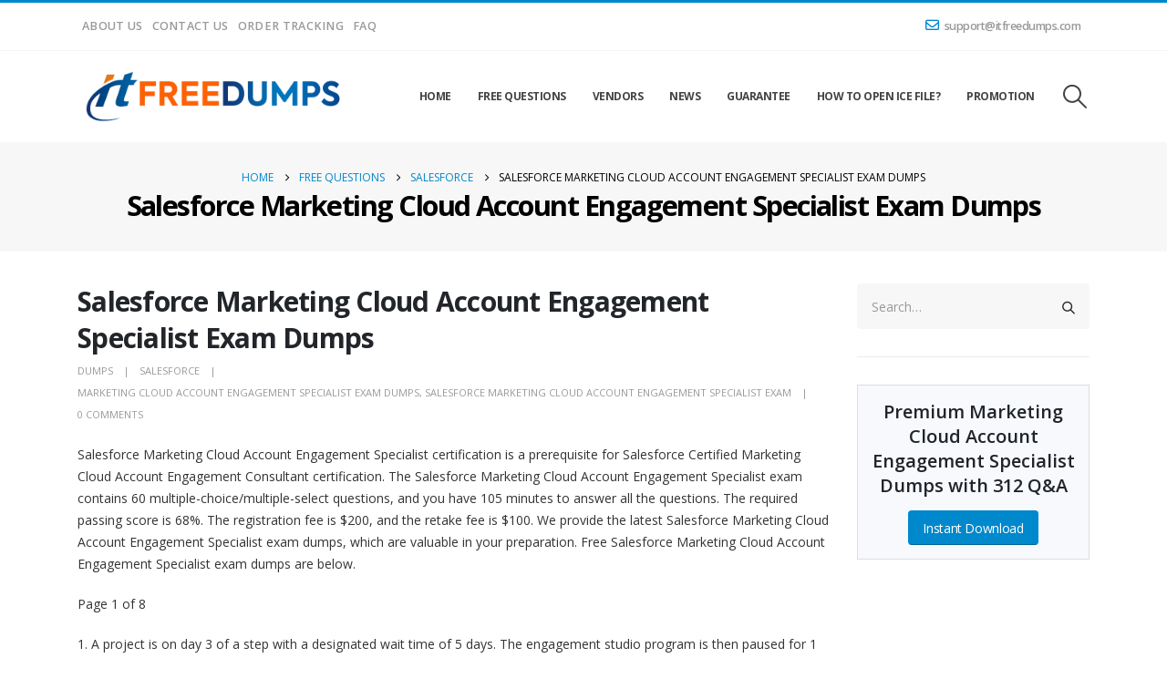

--- FILE ---
content_type: text/html; charset=UTF-8
request_url: https://www.itfreedumps.com/salesforce-marketing-cloud-account-engagement-specialist-exam-dumps/
body_size: 36903
content:
	<!DOCTYPE html>
	<html  lang="en-US">
	<head>
		<meta http-equiv="X-UA-Compatible" content="IE=edge" />
		<meta http-equiv="Content-Type" content="text/html; charset=UTF-8" />
		<meta name="viewport" content="width=device-width, initial-scale=1, minimum-scale=1" />

		<link rel="profile" href="https://gmpg.org/xfn/11" />
		<link rel="pingback" href="https://www.itfreedumps.com/xmlrpc.php" />
		<meta name='robots' content='index, follow, max-image-preview:large, max-snippet:-1, max-video-preview:-1' />
	<style>img:is([sizes="auto" i], [sizes^="auto," i]) { contain-intrinsic-size: 3000px 1500px }</style>
	
	<!-- This site is optimized with the Yoast SEO plugin v26.3 - https://yoast.com/wordpress/plugins/seo/ -->
	<title>Salesforce Marketing Cloud Account Engagement Specialist Exam Dumps - Free Latest Dumps for IT Certification Exams</title>
	<link rel="canonical" href="https://www.itfreedumps.com/salesforce-marketing-cloud-account-engagement-specialist-exam-dumps/" />
	<meta property="og:locale" content="en_US" />
	<meta property="og:type" content="article" />
	<meta property="og:title" content="Salesforce Marketing Cloud Account Engagement Specialist Exam Dumps - Free Latest Dumps for IT Certification Exams" />
	<meta property="og:description" content="Salesforce Marketing Cloud Account Engagement Specialist certification is a prerequisite for Salesforce Certified Marketing Cloud Account Engagement Consultant certification. The Salesforce Marketing Cloud Account Engagement Specialist exam contains 60 multiple-choice/multiple-select questions, and you have 105 minutes to answer all the questions. The required passing score is 68%. The registration fee is $200, and the retake [&hellip;]" />
	<meta property="og:url" content="https://www.itfreedumps.com/salesforce-marketing-cloud-account-engagement-specialist-exam-dumps/" />
	<meta property="og:site_name" content="ITFreeDumps" />
	<meta property="article:published_time" content="2023-11-17T01:54:54+00:00" />
	<meta property="article:modified_time" content="2023-11-17T02:09:59+00:00" />
	<meta name="author" content="dumps" />
	<meta name="twitter:card" content="summary_large_image" />
	<meta name="twitter:label1" content="Written by" />
	<meta name="twitter:data1" content="dumps" />
	<meta name="twitter:label2" content="Est. reading time" />
	<meta name="twitter:data2" content="1 minute" />
	<script type="application/ld+json" class="yoast-schema-graph">{"@context":"https://schema.org","@graph":[{"@type":"WebPage","@id":"https://www.itfreedumps.com/salesforce-marketing-cloud-account-engagement-specialist-exam-dumps/","url":"https://www.itfreedumps.com/salesforce-marketing-cloud-account-engagement-specialist-exam-dumps/","name":"Salesforce Marketing Cloud Account Engagement Specialist Exam Dumps - Free Latest Dumps for IT Certification Exams","isPartOf":{"@id":"https://www.itfreedumps.com/#website"},"datePublished":"2023-11-17T01:54:54+00:00","dateModified":"2023-11-17T02:09:59+00:00","author":{"@id":"https://www.itfreedumps.com/#/schema/person/37280163d30895720b0e2365123e646e"},"breadcrumb":{"@id":"https://www.itfreedumps.com/salesforce-marketing-cloud-account-engagement-specialist-exam-dumps/#breadcrumb"},"inLanguage":"en-US","potentialAction":[{"@type":"ReadAction","target":["https://www.itfreedumps.com/salesforce-marketing-cloud-account-engagement-specialist-exam-dumps/"]}]},{"@type":"BreadcrumbList","@id":"https://www.itfreedumps.com/salesforce-marketing-cloud-account-engagement-specialist-exam-dumps/#breadcrumb","itemListElement":[{"@type":"ListItem","position":1,"name":"Home","item":"https://www.itfreedumps.com/"},{"@type":"ListItem","position":2,"name":"Salesforce Marketing Cloud Account Engagement Specialist Exam Dumps"}]},{"@type":"WebSite","@id":"https://www.itfreedumps.com/#website","url":"https://www.itfreedumps.com/","name":"ITFreeDumps","description":"Provide free latest IT certification exam dumps online.","potentialAction":[{"@type":"SearchAction","target":{"@type":"EntryPoint","urlTemplate":"https://www.itfreedumps.com/?s={search_term_string}"},"query-input":{"@type":"PropertyValueSpecification","valueRequired":true,"valueName":"search_term_string"}}],"inLanguage":"en-US"},{"@type":"Person","@id":"https://www.itfreedumps.com/#/schema/person/37280163d30895720b0e2365123e646e","name":"dumps","image":{"@type":"ImageObject","inLanguage":"en-US","@id":"https://www.itfreedumps.com/#/schema/person/image/","url":"https://secure.gravatar.com/avatar/9e01cdf1c2710be6dceb075a1aa645311d04a94f32ff933dd6f68ce3bf094b68?s=96&d=mm&r=g","contentUrl":"https://secure.gravatar.com/avatar/9e01cdf1c2710be6dceb075a1aa645311d04a94f32ff933dd6f68ce3bf094b68?s=96&d=mm&r=g","caption":"dumps"},"url":"https://www.itfreedumps.com/author/dumps/"}]}</script>
	<!-- / Yoast SEO plugin. -->


<link rel='dns-prefetch' href='//www.itfreedumps.com' />
<link rel='dns-prefetch' href='//www.googletagmanager.com' />
<link rel='dns-prefetch' href='//fonts.googleapis.com' />
<link rel="alternate" type="application/rss+xml" title="ITFreeDumps &raquo; Feed" href="https://www.itfreedumps.com/feed/" />
<link rel="alternate" type="application/rss+xml" title="ITFreeDumps &raquo; Comments Feed" href="https://www.itfreedumps.com/comments/feed/" />
<link rel="alternate" type="application/rss+xml" title="ITFreeDumps &raquo; Salesforce Marketing Cloud Account Engagement Specialist Exam Dumps Comments Feed" href="https://www.itfreedumps.com/salesforce-marketing-cloud-account-engagement-specialist-exam-dumps/feed/" />
		<link rel="shortcut icon" href="" type="image/x-icon" />
				<link rel="apple-touch-icon" href="" />
				<link rel="apple-touch-icon" sizes="120x120" href="" />
				<link rel="apple-touch-icon" sizes="76x76" href="" />
				<link rel="apple-touch-icon" sizes="152x152" href="" />
		<script>
window._wpemojiSettings = {"baseUrl":"https:\/\/s.w.org\/images\/core\/emoji\/16.0.1\/72x72\/","ext":".png","svgUrl":"https:\/\/s.w.org\/images\/core\/emoji\/16.0.1\/svg\/","svgExt":".svg","source":{"concatemoji":"https:\/\/www.itfreedumps.com\/wp-includes\/js\/wp-emoji-release.min.js?ver=6.8.3"}};
/*! This file is auto-generated */
!function(s,n){var o,i,e;function c(e){try{var t={supportTests:e,timestamp:(new Date).valueOf()};sessionStorage.setItem(o,JSON.stringify(t))}catch(e){}}function p(e,t,n){e.clearRect(0,0,e.canvas.width,e.canvas.height),e.fillText(t,0,0);var t=new Uint32Array(e.getImageData(0,0,e.canvas.width,e.canvas.height).data),a=(e.clearRect(0,0,e.canvas.width,e.canvas.height),e.fillText(n,0,0),new Uint32Array(e.getImageData(0,0,e.canvas.width,e.canvas.height).data));return t.every(function(e,t){return e===a[t]})}function u(e,t){e.clearRect(0,0,e.canvas.width,e.canvas.height),e.fillText(t,0,0);for(var n=e.getImageData(16,16,1,1),a=0;a<n.data.length;a++)if(0!==n.data[a])return!1;return!0}function f(e,t,n,a){switch(t){case"flag":return n(e,"\ud83c\udff3\ufe0f\u200d\u26a7\ufe0f","\ud83c\udff3\ufe0f\u200b\u26a7\ufe0f")?!1:!n(e,"\ud83c\udde8\ud83c\uddf6","\ud83c\udde8\u200b\ud83c\uddf6")&&!n(e,"\ud83c\udff4\udb40\udc67\udb40\udc62\udb40\udc65\udb40\udc6e\udb40\udc67\udb40\udc7f","\ud83c\udff4\u200b\udb40\udc67\u200b\udb40\udc62\u200b\udb40\udc65\u200b\udb40\udc6e\u200b\udb40\udc67\u200b\udb40\udc7f");case"emoji":return!a(e,"\ud83e\udedf")}return!1}function g(e,t,n,a){var r="undefined"!=typeof WorkerGlobalScope&&self instanceof WorkerGlobalScope?new OffscreenCanvas(300,150):s.createElement("canvas"),o=r.getContext("2d",{willReadFrequently:!0}),i=(o.textBaseline="top",o.font="600 32px Arial",{});return e.forEach(function(e){i[e]=t(o,e,n,a)}),i}function t(e){var t=s.createElement("script");t.src=e,t.defer=!0,s.head.appendChild(t)}"undefined"!=typeof Promise&&(o="wpEmojiSettingsSupports",i=["flag","emoji"],n.supports={everything:!0,everythingExceptFlag:!0},e=new Promise(function(e){s.addEventListener("DOMContentLoaded",e,{once:!0})}),new Promise(function(t){var n=function(){try{var e=JSON.parse(sessionStorage.getItem(o));if("object"==typeof e&&"number"==typeof e.timestamp&&(new Date).valueOf()<e.timestamp+604800&&"object"==typeof e.supportTests)return e.supportTests}catch(e){}return null}();if(!n){if("undefined"!=typeof Worker&&"undefined"!=typeof OffscreenCanvas&&"undefined"!=typeof URL&&URL.createObjectURL&&"undefined"!=typeof Blob)try{var e="postMessage("+g.toString()+"("+[JSON.stringify(i),f.toString(),p.toString(),u.toString()].join(",")+"));",a=new Blob([e],{type:"text/javascript"}),r=new Worker(URL.createObjectURL(a),{name:"wpTestEmojiSupports"});return void(r.onmessage=function(e){c(n=e.data),r.terminate(),t(n)})}catch(e){}c(n=g(i,f,p,u))}t(n)}).then(function(e){for(var t in e)n.supports[t]=e[t],n.supports.everything=n.supports.everything&&n.supports[t],"flag"!==t&&(n.supports.everythingExceptFlag=n.supports.everythingExceptFlag&&n.supports[t]);n.supports.everythingExceptFlag=n.supports.everythingExceptFlag&&!n.supports.flag,n.DOMReady=!1,n.readyCallback=function(){n.DOMReady=!0}}).then(function(){return e}).then(function(){var e;n.supports.everything||(n.readyCallback(),(e=n.source||{}).concatemoji?t(e.concatemoji):e.wpemoji&&e.twemoji&&(t(e.twemoji),t(e.wpemoji)))}))}((window,document),window._wpemojiSettings);
</script>
<link rel='stylesheet' id='porto-google-fonts-css' href='//fonts.googleapis.com/css?family=Open+Sans%3A300%2C400%2C500%2C600%2C700%2C800%7CShadows+Into+Light%3A400%2C700%7CPlayfair+Display%3A400%2C700&#038;ver=6.8.3' media='all' />
<style id='wp-emoji-styles-inline-css'>

	img.wp-smiley, img.emoji {
		display: inline !important;
		border: none !important;
		box-shadow: none !important;
		height: 1em !important;
		width: 1em !important;
		margin: 0 0.07em !important;
		vertical-align: -0.1em !important;
		background: none !important;
		padding: 0 !important;
	}
</style>
<link rel='stylesheet' id='wp-block-library-css' href='https://www.itfreedumps.com/wp-includes/css/dist/block-library/style.min.css?ver=6.8.3' media='all' />
<style id='wp-block-library-theme-inline-css'>
.wp-block-audio :where(figcaption){color:#555;font-size:13px;text-align:center}.is-dark-theme .wp-block-audio :where(figcaption){color:#ffffffa6}.wp-block-audio{margin:0 0 1em}.wp-block-code{border:1px solid #ccc;border-radius:4px;font-family:Menlo,Consolas,monaco,monospace;padding:.8em 1em}.wp-block-embed :where(figcaption){color:#555;font-size:13px;text-align:center}.is-dark-theme .wp-block-embed :where(figcaption){color:#ffffffa6}.wp-block-embed{margin:0 0 1em}.blocks-gallery-caption{color:#555;font-size:13px;text-align:center}.is-dark-theme .blocks-gallery-caption{color:#ffffffa6}:root :where(.wp-block-image figcaption){color:#555;font-size:13px;text-align:center}.is-dark-theme :root :where(.wp-block-image figcaption){color:#ffffffa6}.wp-block-image{margin:0 0 1em}.wp-block-pullquote{border-bottom:4px solid;border-top:4px solid;color:currentColor;margin-bottom:1.75em}.wp-block-pullquote cite,.wp-block-pullquote footer,.wp-block-pullquote__citation{color:currentColor;font-size:.8125em;font-style:normal;text-transform:uppercase}.wp-block-quote{border-left:.25em solid;margin:0 0 1.75em;padding-left:1em}.wp-block-quote cite,.wp-block-quote footer{color:currentColor;font-size:.8125em;font-style:normal;position:relative}.wp-block-quote:where(.has-text-align-right){border-left:none;border-right:.25em solid;padding-left:0;padding-right:1em}.wp-block-quote:where(.has-text-align-center){border:none;padding-left:0}.wp-block-quote.is-large,.wp-block-quote.is-style-large,.wp-block-quote:where(.is-style-plain){border:none}.wp-block-search .wp-block-search__label{font-weight:700}.wp-block-search__button{border:1px solid #ccc;padding:.375em .625em}:where(.wp-block-group.has-background){padding:1.25em 2.375em}.wp-block-separator.has-css-opacity{opacity:.4}.wp-block-separator{border:none;border-bottom:2px solid;margin-left:auto;margin-right:auto}.wp-block-separator.has-alpha-channel-opacity{opacity:1}.wp-block-separator:not(.is-style-wide):not(.is-style-dots){width:100px}.wp-block-separator.has-background:not(.is-style-dots){border-bottom:none;height:1px}.wp-block-separator.has-background:not(.is-style-wide):not(.is-style-dots){height:2px}.wp-block-table{margin:0 0 1em}.wp-block-table td,.wp-block-table th{word-break:normal}.wp-block-table :where(figcaption){color:#555;font-size:13px;text-align:center}.is-dark-theme .wp-block-table :where(figcaption){color:#ffffffa6}.wp-block-video :where(figcaption){color:#555;font-size:13px;text-align:center}.is-dark-theme .wp-block-video :where(figcaption){color:#ffffffa6}.wp-block-video{margin:0 0 1em}:root :where(.wp-block-template-part.has-background){margin-bottom:0;margin-top:0;padding:1.25em 2.375em}
</style>
<style id='classic-theme-styles-inline-css'>
/*! This file is auto-generated */
.wp-block-button__link{color:#fff;background-color:#32373c;border-radius:9999px;box-shadow:none;text-decoration:none;padding:calc(.667em + 2px) calc(1.333em + 2px);font-size:1.125em}.wp-block-file__button{background:#32373c;color:#fff;text-decoration:none}
</style>
<style id='global-styles-inline-css'>
:root{--wp--preset--aspect-ratio--square: 1;--wp--preset--aspect-ratio--4-3: 4/3;--wp--preset--aspect-ratio--3-4: 3/4;--wp--preset--aspect-ratio--3-2: 3/2;--wp--preset--aspect-ratio--2-3: 2/3;--wp--preset--aspect-ratio--16-9: 16/9;--wp--preset--aspect-ratio--9-16: 9/16;--wp--preset--color--black: #000000;--wp--preset--color--cyan-bluish-gray: #abb8c3;--wp--preset--color--white: #ffffff;--wp--preset--color--pale-pink: #f78da7;--wp--preset--color--vivid-red: #cf2e2e;--wp--preset--color--luminous-vivid-orange: #ff6900;--wp--preset--color--luminous-vivid-amber: #fcb900;--wp--preset--color--light-green-cyan: #7bdcb5;--wp--preset--color--vivid-green-cyan: #00d084;--wp--preset--color--pale-cyan-blue: #8ed1fc;--wp--preset--color--vivid-cyan-blue: #0693e3;--wp--preset--color--vivid-purple: #9b51e0;--wp--preset--color--primary: var(--porto-primary-color);--wp--preset--color--secondary: var(--porto-secondary-color);--wp--preset--color--tertiary: var(--porto-tertiary-color);--wp--preset--color--quaternary: var(--porto-quaternary-color);--wp--preset--color--dark: var(--porto-dark-color);--wp--preset--color--light: var(--porto-light-color);--wp--preset--color--primary-hover: var(--porto-primary-light-5);--wp--preset--gradient--vivid-cyan-blue-to-vivid-purple: linear-gradient(135deg,rgba(6,147,227,1) 0%,rgb(155,81,224) 100%);--wp--preset--gradient--light-green-cyan-to-vivid-green-cyan: linear-gradient(135deg,rgb(122,220,180) 0%,rgb(0,208,130) 100%);--wp--preset--gradient--luminous-vivid-amber-to-luminous-vivid-orange: linear-gradient(135deg,rgba(252,185,0,1) 0%,rgba(255,105,0,1) 100%);--wp--preset--gradient--luminous-vivid-orange-to-vivid-red: linear-gradient(135deg,rgba(255,105,0,1) 0%,rgb(207,46,46) 100%);--wp--preset--gradient--very-light-gray-to-cyan-bluish-gray: linear-gradient(135deg,rgb(238,238,238) 0%,rgb(169,184,195) 100%);--wp--preset--gradient--cool-to-warm-spectrum: linear-gradient(135deg,rgb(74,234,220) 0%,rgb(151,120,209) 20%,rgb(207,42,186) 40%,rgb(238,44,130) 60%,rgb(251,105,98) 80%,rgb(254,248,76) 100%);--wp--preset--gradient--blush-light-purple: linear-gradient(135deg,rgb(255,206,236) 0%,rgb(152,150,240) 100%);--wp--preset--gradient--blush-bordeaux: linear-gradient(135deg,rgb(254,205,165) 0%,rgb(254,45,45) 50%,rgb(107,0,62) 100%);--wp--preset--gradient--luminous-dusk: linear-gradient(135deg,rgb(255,203,112) 0%,rgb(199,81,192) 50%,rgb(65,88,208) 100%);--wp--preset--gradient--pale-ocean: linear-gradient(135deg,rgb(255,245,203) 0%,rgb(182,227,212) 50%,rgb(51,167,181) 100%);--wp--preset--gradient--electric-grass: linear-gradient(135deg,rgb(202,248,128) 0%,rgb(113,206,126) 100%);--wp--preset--gradient--midnight: linear-gradient(135deg,rgb(2,3,129) 0%,rgb(40,116,252) 100%);--wp--preset--font-size--small: 13px;--wp--preset--font-size--medium: 20px;--wp--preset--font-size--large: 36px;--wp--preset--font-size--x-large: 42px;--wp--preset--spacing--20: 0.44rem;--wp--preset--spacing--30: 0.67rem;--wp--preset--spacing--40: 1rem;--wp--preset--spacing--50: 1.5rem;--wp--preset--spacing--60: 2.25rem;--wp--preset--spacing--70: 3.38rem;--wp--preset--spacing--80: 5.06rem;--wp--preset--shadow--natural: 6px 6px 9px rgba(0, 0, 0, 0.2);--wp--preset--shadow--deep: 12px 12px 50px rgba(0, 0, 0, 0.4);--wp--preset--shadow--sharp: 6px 6px 0px rgba(0, 0, 0, 0.2);--wp--preset--shadow--outlined: 6px 6px 0px -3px rgba(255, 255, 255, 1), 6px 6px rgba(0, 0, 0, 1);--wp--preset--shadow--crisp: 6px 6px 0px rgba(0, 0, 0, 1);}:where(.is-layout-flex){gap: 0.5em;}:where(.is-layout-grid){gap: 0.5em;}body .is-layout-flex{display: flex;}.is-layout-flex{flex-wrap: wrap;align-items: center;}.is-layout-flex > :is(*, div){margin: 0;}body .is-layout-grid{display: grid;}.is-layout-grid > :is(*, div){margin: 0;}:where(.wp-block-columns.is-layout-flex){gap: 2em;}:where(.wp-block-columns.is-layout-grid){gap: 2em;}:where(.wp-block-post-template.is-layout-flex){gap: 1.25em;}:where(.wp-block-post-template.is-layout-grid){gap: 1.25em;}.has-black-color{color: var(--wp--preset--color--black) !important;}.has-cyan-bluish-gray-color{color: var(--wp--preset--color--cyan-bluish-gray) !important;}.has-white-color{color: var(--wp--preset--color--white) !important;}.has-pale-pink-color{color: var(--wp--preset--color--pale-pink) !important;}.has-vivid-red-color{color: var(--wp--preset--color--vivid-red) !important;}.has-luminous-vivid-orange-color{color: var(--wp--preset--color--luminous-vivid-orange) !important;}.has-luminous-vivid-amber-color{color: var(--wp--preset--color--luminous-vivid-amber) !important;}.has-light-green-cyan-color{color: var(--wp--preset--color--light-green-cyan) !important;}.has-vivid-green-cyan-color{color: var(--wp--preset--color--vivid-green-cyan) !important;}.has-pale-cyan-blue-color{color: var(--wp--preset--color--pale-cyan-blue) !important;}.has-vivid-cyan-blue-color{color: var(--wp--preset--color--vivid-cyan-blue) !important;}.has-vivid-purple-color{color: var(--wp--preset--color--vivid-purple) !important;}.has-black-background-color{background-color: var(--wp--preset--color--black) !important;}.has-cyan-bluish-gray-background-color{background-color: var(--wp--preset--color--cyan-bluish-gray) !important;}.has-white-background-color{background-color: var(--wp--preset--color--white) !important;}.has-pale-pink-background-color{background-color: var(--wp--preset--color--pale-pink) !important;}.has-vivid-red-background-color{background-color: var(--wp--preset--color--vivid-red) !important;}.has-luminous-vivid-orange-background-color{background-color: var(--wp--preset--color--luminous-vivid-orange) !important;}.has-luminous-vivid-amber-background-color{background-color: var(--wp--preset--color--luminous-vivid-amber) !important;}.has-light-green-cyan-background-color{background-color: var(--wp--preset--color--light-green-cyan) !important;}.has-vivid-green-cyan-background-color{background-color: var(--wp--preset--color--vivid-green-cyan) !important;}.has-pale-cyan-blue-background-color{background-color: var(--wp--preset--color--pale-cyan-blue) !important;}.has-vivid-cyan-blue-background-color{background-color: var(--wp--preset--color--vivid-cyan-blue) !important;}.has-vivid-purple-background-color{background-color: var(--wp--preset--color--vivid-purple) !important;}.has-black-border-color{border-color: var(--wp--preset--color--black) !important;}.has-cyan-bluish-gray-border-color{border-color: var(--wp--preset--color--cyan-bluish-gray) !important;}.has-white-border-color{border-color: var(--wp--preset--color--white) !important;}.has-pale-pink-border-color{border-color: var(--wp--preset--color--pale-pink) !important;}.has-vivid-red-border-color{border-color: var(--wp--preset--color--vivid-red) !important;}.has-luminous-vivid-orange-border-color{border-color: var(--wp--preset--color--luminous-vivid-orange) !important;}.has-luminous-vivid-amber-border-color{border-color: var(--wp--preset--color--luminous-vivid-amber) !important;}.has-light-green-cyan-border-color{border-color: var(--wp--preset--color--light-green-cyan) !important;}.has-vivid-green-cyan-border-color{border-color: var(--wp--preset--color--vivid-green-cyan) !important;}.has-pale-cyan-blue-border-color{border-color: var(--wp--preset--color--pale-cyan-blue) !important;}.has-vivid-cyan-blue-border-color{border-color: var(--wp--preset--color--vivid-cyan-blue) !important;}.has-vivid-purple-border-color{border-color: var(--wp--preset--color--vivid-purple) !important;}.has-vivid-cyan-blue-to-vivid-purple-gradient-background{background: var(--wp--preset--gradient--vivid-cyan-blue-to-vivid-purple) !important;}.has-light-green-cyan-to-vivid-green-cyan-gradient-background{background: var(--wp--preset--gradient--light-green-cyan-to-vivid-green-cyan) !important;}.has-luminous-vivid-amber-to-luminous-vivid-orange-gradient-background{background: var(--wp--preset--gradient--luminous-vivid-amber-to-luminous-vivid-orange) !important;}.has-luminous-vivid-orange-to-vivid-red-gradient-background{background: var(--wp--preset--gradient--luminous-vivid-orange-to-vivid-red) !important;}.has-very-light-gray-to-cyan-bluish-gray-gradient-background{background: var(--wp--preset--gradient--very-light-gray-to-cyan-bluish-gray) !important;}.has-cool-to-warm-spectrum-gradient-background{background: var(--wp--preset--gradient--cool-to-warm-spectrum) !important;}.has-blush-light-purple-gradient-background{background: var(--wp--preset--gradient--blush-light-purple) !important;}.has-blush-bordeaux-gradient-background{background: var(--wp--preset--gradient--blush-bordeaux) !important;}.has-luminous-dusk-gradient-background{background: var(--wp--preset--gradient--luminous-dusk) !important;}.has-pale-ocean-gradient-background{background: var(--wp--preset--gradient--pale-ocean) !important;}.has-electric-grass-gradient-background{background: var(--wp--preset--gradient--electric-grass) !important;}.has-midnight-gradient-background{background: var(--wp--preset--gradient--midnight) !important;}.has-small-font-size{font-size: var(--wp--preset--font-size--small) !important;}.has-medium-font-size{font-size: var(--wp--preset--font-size--medium) !important;}.has-large-font-size{font-size: var(--wp--preset--font-size--large) !important;}.has-x-large-font-size{font-size: var(--wp--preset--font-size--x-large) !important;}
:where(.wp-block-post-template.is-layout-flex){gap: 1.25em;}:where(.wp-block-post-template.is-layout-grid){gap: 1.25em;}
:where(.wp-block-columns.is-layout-flex){gap: 2em;}:where(.wp-block-columns.is-layout-grid){gap: 2em;}
:root :where(.wp-block-pullquote){font-size: 1.5em;line-height: 1.6;}
</style>
<link rel='stylesheet' id='contact-form-7-css' href='https://www.itfreedumps.com/wp-content/plugins/contact-form-7/includes/css/styles.css?ver=6.1.3' media='all' />
<link rel='stylesheet' id='ppc-style-css' href='https://www.itfreedumps.com/wp-content/plugins/password-protected-categories/assets/css/ppc.css?ver=2.1.24' media='all' />
<link rel='stylesheet' id='wpbforwpbakery-main-css' href='https://www.itfreedumps.com/wp-content/plugins/wc-builder//assets/css/main.css?ver=6.8.3' media='all' />
<style id='wpbforwpbakery-main-inline-css'>

  			.wpbforwpbakery_archive .vc_row.wpb_row.vc_row-fluid,
  			.wpbforwpbakery-single-product .vc_row.wpb_row.vc_row-fluid,
  			.wpbforwpbakery-page-template .vc_row.wpb_row.vc_row-fluid{
  				max-width: 1170;
  				margin: 0 auto;
  			}
  			.wpbforwpbakery_archive .vc_row.wpb_row.vc_row-fluid[data-vc-full-width='true'],
  			.wpbforwpbakery-single-product .vc_row.wpb_row.vc_row-fluid[data-vc-full-width='true'],
  			.wpbforwpbakery-page-template .vc_row.wpb_row.vc_row-fluid[data-vc-full-width='true']{
				max-width:100%;
  			}
   	   
</style>
<style id='woocommerce-inline-inline-css'>
.woocommerce form .form-row .required { visibility: visible; }
</style>
<link rel='stylesheet' id='wpmenucart-icons-css' href='https://www.itfreedumps.com/wp-content/plugins/wp-menu-cart/assets/css/wpmenucart-icons.min.css?ver=2.14.11' media='all' />
<style id='wpmenucart-icons-inline-css'>
@font-face{font-family:WPMenuCart;src:url(https://www.itfreedumps.com/wp-content/plugins/wp-menu-cart/assets/fonts/WPMenuCart.eot);src:url(https://www.itfreedumps.com/wp-content/plugins/wp-menu-cart/assets/fonts/WPMenuCart.eot?#iefix) format('embedded-opentype'),url(https://www.itfreedumps.com/wp-content/plugins/wp-menu-cart/assets/fonts/WPMenuCart.woff2) format('woff2'),url(https://www.itfreedumps.com/wp-content/plugins/wp-menu-cart/assets/fonts/WPMenuCart.woff) format('woff'),url(https://www.itfreedumps.com/wp-content/plugins/wp-menu-cart/assets/fonts/WPMenuCart.ttf) format('truetype'),url(https://www.itfreedumps.com/wp-content/plugins/wp-menu-cart/assets/fonts/WPMenuCart.svg#WPMenuCart) format('svg');font-weight:400;font-style:normal;font-display:swap}
</style>
<link rel='stylesheet' id='wpmenucart-css' href='https://www.itfreedumps.com/wp-content/plugins/wp-menu-cart/assets/css/wpmenucart-main.min.css?ver=2.14.11' media='all' />
<link rel='stylesheet' id='brands-styles-css' href='https://www.itfreedumps.com/wp-content/plugins/woocommerce/assets/css/brands.css?ver=10.3.4' media='all' />
<link rel='stylesheet' id='woosb-frontend-css' href='https://www.itfreedumps.com/wp-content/plugins/woo-product-bundle-premium/assets/css/frontend.css?ver=8.1.5' media='all' />
<link rel='stylesheet' id='porto-fs-progress-bar-css' href='https://www.itfreedumps.com/wp-content/themes/porto/inc/lib/woocommerce-shipping-progress-bar/shipping-progress-bar.css?ver=7.5.3' media='all' />
<link rel='stylesheet' id='porto-css-vars-css' href='https://www.itfreedumps.com/wp-content/uploads/porto_styles/theme_css_vars.css?ver=7.5.3' media='all' />
<link rel='stylesheet' id='js_composer_front-css' href='https://www.itfreedumps.com/wp-content/uploads/porto_styles/js_composer.css?ver=7.5.3' media='all' />
<link rel='stylesheet' id='bootstrap-css' href='https://www.itfreedumps.com/wp-content/uploads/porto_styles/bootstrap.css?ver=7.5.3' media='all' />
<link rel='stylesheet' id='porto-plugins-css' href='https://www.itfreedumps.com/wp-content/themes/porto/css/plugins.css?ver=7.5.3' media='all' />
<link rel='stylesheet' id='porto-theme-css' href='https://www.itfreedumps.com/wp-content/themes/porto/css/theme.css?ver=7.5.3' media='all' />
<link rel='stylesheet' id='porto-animate-css' href='https://www.itfreedumps.com/wp-content/themes/porto/css/part/animate.css?ver=7.5.3' media='all' />
<link rel='stylesheet' id='porto-widget-text-css' href='https://www.itfreedumps.com/wp-content/themes/porto/css/part/widget-text.css?ver=7.5.3' media='all' />
<link rel='stylesheet' id='porto-widget-tag-cloud-css' href='https://www.itfreedumps.com/wp-content/themes/porto/css/part/widget-tag-cloud.css?ver=7.5.3' media='all' />
<link rel='stylesheet' id='porto-blog-legacy-css' href='https://www.itfreedumps.com/wp-content/themes/porto/css/part/blog-legacy.css?ver=7.5.3' media='all' />
<link rel='stylesheet' id='porto-header-shop-css' href='https://www.itfreedumps.com/wp-content/themes/porto/css/part/header-shop.css?ver=7.5.3' media='all' />
<link rel='stylesheet' id='porto-header-legacy-css' href='https://www.itfreedumps.com/wp-content/themes/porto/css/part/header-legacy.css?ver=7.5.3' media='all' />
<link rel='stylesheet' id='porto-footer-legacy-css' href='https://www.itfreedumps.com/wp-content/themes/porto/css/part/footer-legacy.css?ver=7.5.3' media='all' />
<link rel='stylesheet' id='porto-nav-panel-css' href='https://www.itfreedumps.com/wp-content/themes/porto/css/part/nav-panel.css?ver=7.5.3' media='all' />
<link rel='stylesheet' id='porto-footer-ribbon-css' href='https://www.itfreedumps.com/wp-content/themes/porto/css/part/footer-ribbon.css?ver=7.5.3' media='all' />
<link rel='stylesheet' id='porto-revslider-css' href='https://www.itfreedumps.com/wp-content/themes/porto/css/part/revslider.css?ver=7.5.3' media='all' />
<link rel='stylesheet' id='porto-media-mobile-sidebar-css' href='https://www.itfreedumps.com/wp-content/themes/porto/css/part/media-mobile-sidebar.css?ver=7.5.3' media='(max-width:991px)' />
<link rel='stylesheet' id='porto-shortcodes-css' href='https://www.itfreedumps.com/wp-content/uploads/porto_styles/shortcodes.css?ver=7.5.3' media='all' />
<link rel='stylesheet' id='porto-theme-shop-css' href='https://www.itfreedumps.com/wp-content/themes/porto/css/theme_shop.css?ver=7.5.3' media='all' />
<link rel='stylesheet' id='porto-shop-legacy-css' href='https://www.itfreedumps.com/wp-content/themes/porto/css/part/shop-legacy.css?ver=7.5.3' media='all' />
<link rel='stylesheet' id='porto-woo-widget-product-search-css' href='https://www.itfreedumps.com/wp-content/themes/porto/css/part/woo-widget-product-search.css?ver=7.5.3' media='all' />
<link rel='stylesheet' id='porto-theme-wpb-css' href='https://www.itfreedumps.com/wp-content/themes/porto/css/theme_wpb.css?ver=7.5.3' media='all' />
<link rel='stylesheet' id='porto-theme-radius-css' href='https://www.itfreedumps.com/wp-content/themes/porto/css/theme_radius.css?ver=7.5.3' media='all' />
<link rel='stylesheet' id='porto-dynamic-style-css' href='https://www.itfreedumps.com/wp-content/uploads/porto_styles/dynamic_style.css?ver=7.5.3' media='all' />
<link rel='stylesheet' id='porto-type-builder-css' href='https://www.itfreedumps.com/wp-content/plugins/porto-functionality/builders/assets/type-builder.css?ver=3.5.3' media='all' />
<link rel='stylesheet' id='porto-account-login-style-css' href='https://www.itfreedumps.com/wp-content/themes/porto/css/theme/shop/login-style/account-login.css?ver=7.5.3' media='all' />
<link rel='stylesheet' id='porto-theme-woopage-css' href='https://www.itfreedumps.com/wp-content/themes/porto/css/theme/shop/other/woopage.css?ver=7.5.3' media='all' />
<link rel='stylesheet' id='porto-post-style-css' href='https://www.itfreedumps.com/wp-content/themes/porto/css/theme/blog/type/modern.css?ver=7.5.3' media='all' />
<link rel='stylesheet' id='porto-single-post-style-css' href='https://www.itfreedumps.com/wp-content/themes/porto/css/theme/blog/single-post/modern.css?ver=7.5.3' media='all' />
<link rel='stylesheet' id='porto-style-css' href='https://www.itfreedumps.com/wp-content/themes/porto/style.css?ver=7.5.3' media='all' />
<style id='porto-style-inline-css'>
.side-header-narrow-bar-logo{max-width:300px}#header,.sticky-header .header-main.sticky{border-top:3px solid #0088cc}@media (min-width:992px){}.page-top .product-nav{position:static;height:auto;margin-top:0}.page-top .product-nav .product-prev,.page-top .product-nav .product-next{float:none;position:absolute;height:30px;top:50%;bottom:50%;margin-top:-15px}.page-top .product-nav .product-prev{right:10px}.page-top .product-nav .product-next{left:10px}.page-top .product-nav .product-next .product-popup{right:auto;left:0}.page-top .product-nav .product-next .product-popup:before{right:auto;left:6px}.page-top .sort-source{position:static;text-align:center;margin-top:5px;border-width:0}.page-top ul.breadcrumb{-ms-flex-pack:center;justify-content:center}.page-top .page-title{font-weight:700}#header .main-menu .wide .popup,.header-wrapper #header .main-menu .wide .popup > .inner,#header .main-menu .narrow .popup > .inner > ul.sub-menu,#header .main-menu .narrow ul.sub-menu ul.sub-menu{border-radius:0}#header.sticky-header .header-main.sticky{border-top:3px solid #08c}.home-intro .btn{padding:1em 1.8em;font-size:1em}b{font-weight:900}.portfolio-item .thumb-info{background:#f4f4f4}.post-carousel .post-item .day{color:#212529;font-size:18px;font-weight:800}#footer .footer-bottom{padding:25px 0;border-top:1px solid rgba(255,255,255,.05)}td{border-width:1px}
</style>
<link rel='stylesheet' id='styles-child-css' href='https://www.itfreedumps.com/wp-content/themes/porto-child/style.css?ver=6.8.3' media='all' />
<script src="https://www.itfreedumps.com/wp-includes/js/jquery/jquery.min.js?ver=3.7.1" id="jquery-core-js"></script>
<script src="https://www.itfreedumps.com/wp-includes/js/jquery/jquery-migrate.min.js?ver=3.4.1" id="jquery-migrate-js"></script>
<script src="https://www.itfreedumps.com/wp-content/plugins/woocommerce/assets/js/jquery-blockui/jquery.blockUI.min.js?ver=2.7.0-wc.10.3.4" id="wc-jquery-blockui-js" data-wp-strategy="defer"></script>
<script id="wc-add-to-cart-js-extra">
var wc_add_to_cart_params = {"ajax_url":"\/wp-admin\/admin-ajax.php","wc_ajax_url":"\/?wc-ajax=%%endpoint%%","i18n_view_cart":"View cart","cart_url":"https:\/\/www.itfreedumps.com\/cart\/","is_cart":"","cart_redirect_after_add":"yes"};
</script>
<script src="https://www.itfreedumps.com/wp-content/plugins/woocommerce/assets/js/frontend/add-to-cart.min.js?ver=10.3.4" id="wc-add-to-cart-js" data-wp-strategy="defer"></script>
<script src="https://www.itfreedumps.com/wp-content/plugins/woocommerce/assets/js/js-cookie/js.cookie.min.js?ver=2.1.4-wc.10.3.4" id="wc-js-cookie-js" defer data-wp-strategy="defer"></script>
<script id="woocommerce-js-extra">
var woocommerce_params = {"ajax_url":"\/wp-admin\/admin-ajax.php","wc_ajax_url":"\/?wc-ajax=%%endpoint%%","i18n_password_show":"Show password","i18n_password_hide":"Hide password"};
</script>
<script src="https://www.itfreedumps.com/wp-content/plugins/woocommerce/assets/js/frontend/woocommerce.min.js?ver=10.3.4" id="woocommerce-js" defer data-wp-strategy="defer"></script>
<script src="https://www.itfreedumps.com/wp-content/plugins/js_composer/assets/js/vendors/woocommerce-add-to-cart.js?ver=8.4.1" id="vc_woocommerce-add-to-cart-js-js"></script>
<script id="wc-cart-fragments-js-extra">
var wc_cart_fragments_params = {"ajax_url":"\/wp-admin\/admin-ajax.php","wc_ajax_url":"\/?wc-ajax=%%endpoint%%","cart_hash_key":"wc_cart_hash_249453a44c25e65ad4ef034238358736","fragment_name":"wc_fragments_249453a44c25e65ad4ef034238358736","request_timeout":"15000"};
</script>
<script src="https://www.itfreedumps.com/wp-content/plugins/woocommerce/assets/js/frontend/cart-fragments.min.js?ver=10.3.4" id="wc-cart-fragments-js" defer data-wp-strategy="defer"></script>

<!-- Google tag (gtag.js) snippet added by Site Kit -->
<!-- Google Analytics snippet added by Site Kit -->
<script src="https://www.googletagmanager.com/gtag/js?id=GT-PJNX3BR" id="google_gtagjs-js" async></script>
<script id="google_gtagjs-js-after">
window.dataLayer = window.dataLayer || [];function gtag(){dataLayer.push(arguments);}
gtag("set","linker",{"domains":["www.itfreedumps.com"]});
gtag("js", new Date());
gtag("set", "developer_id.dZTNiMT", true);
gtag("config", "GT-PJNX3BR");
</script>
<script src="https://www.itfreedumps.com/wp-content/plugins/woocommerce/assets/js/jquery-cookie/jquery.cookie.min.js?ver=1.4.1-wc.10.3.4" id="wc-jquery-cookie-js" defer data-wp-strategy="defer"></script>
<script></script><link rel="https://api.w.org/" href="https://www.itfreedumps.com/wp-json/" /><link rel="alternate" title="JSON" type="application/json" href="https://www.itfreedumps.com/wp-json/wp/v2/posts/49989" /><link rel="EditURI" type="application/rsd+xml" title="RSD" href="https://www.itfreedumps.com/xmlrpc.php?rsd" />
<meta name="generator" content="WordPress 6.8.3" />
<meta name="generator" content="WooCommerce 10.3.4" />
<link rel='shortlink' href='https://www.itfreedumps.com/?p=49989' />
<link rel="alternate" title="oEmbed (JSON)" type="application/json+oembed" href="https://www.itfreedumps.com/wp-json/oembed/1.0/embed?url=https%3A%2F%2Fwww.itfreedumps.com%2Fsalesforce-marketing-cloud-account-engagement-specialist-exam-dumps%2F" />
<link rel="alternate" title="oEmbed (XML)" type="text/xml+oembed" href="https://www.itfreedumps.com/wp-json/oembed/1.0/embed?url=https%3A%2F%2Fwww.itfreedumps.com%2Fsalesforce-marketing-cloud-account-engagement-specialist-exam-dumps%2F&#038;format=xml" />
<meta name="generator" content="Site Kit by Google 1.165.0" />	<noscript><style>.woocommerce-product-gallery{ opacity: 1 !important; }</style></noscript>
	<meta name="google-site-verification" content="umVZzkAaeov-UnVNz_WB8SipXmOzpvYszwI7dtDiL9c">	
	<!-- Woopra code starts here -->
	<script>
		(function(){
		var t,i,e,n=window,o=document,a=arguments,s="script",r=["config","track","identify","visit","push","call"],c=function(){var t,i=this;for(i._e=[],t=0;r.length>t;t++)(function(t){i[t]=function(){return i._e.push([t].concat(Array.prototype.slice.call(arguments,0))),i}})(r[t])};for(n._w=n._w||{},t=0;a.length>t;t++)n._w[a[t]]=n[a[t]]=n[a[t]]||new c;i=o.createElement(s),i.async=1,i.src="//static.woopra.com/js/w.js",e=o.getElementsByTagName(s)[0],e.parentNode.insertBefore(i,e)
		})("woopra");
		woopra.config({"app":"wordpress","domain":"itfreedumps.com","click_tracking":false,"download_tracking":false,"outgoing_tracking":false,"hide_campaign":false});
		woopra.track("wp article", {"author":"dumps","category":"Salesforce","permalink":"https:\/\/www.itfreedumps.com\/salesforce-marketing-cloud-account-engagement-specialist-exam-dumps\/","title":"Salesforce Marketing Cloud Account Engagement Specialist Exam Dumps","post date":1700214894000}); 
	</script>
	<!-- Woopra code ends here -->
	
<meta name="generator" content="Powered by WPBakery Page Builder - drag and drop page builder for WordPress."/>
<meta name="generator" content="Powered by Slider Revolution 6.7.34 - responsive, Mobile-Friendly Slider Plugin for WordPress with comfortable drag and drop interface." />
<script>function setREVStartSize(e){
			//window.requestAnimationFrame(function() {
				window.RSIW = window.RSIW===undefined ? window.innerWidth : window.RSIW;
				window.RSIH = window.RSIH===undefined ? window.innerHeight : window.RSIH;
				try {
					var pw = document.getElementById(e.c).parentNode.offsetWidth,
						newh;
					pw = pw===0 || isNaN(pw) || (e.l=="fullwidth" || e.layout=="fullwidth") ? window.RSIW : pw;
					e.tabw = e.tabw===undefined ? 0 : parseInt(e.tabw);
					e.thumbw = e.thumbw===undefined ? 0 : parseInt(e.thumbw);
					e.tabh = e.tabh===undefined ? 0 : parseInt(e.tabh);
					e.thumbh = e.thumbh===undefined ? 0 : parseInt(e.thumbh);
					e.tabhide = e.tabhide===undefined ? 0 : parseInt(e.tabhide);
					e.thumbhide = e.thumbhide===undefined ? 0 : parseInt(e.thumbhide);
					e.mh = e.mh===undefined || e.mh=="" || e.mh==="auto" ? 0 : parseInt(e.mh,0);
					if(e.layout==="fullscreen" || e.l==="fullscreen")
						newh = Math.max(e.mh,window.RSIH);
					else{
						e.gw = Array.isArray(e.gw) ? e.gw : [e.gw];
						for (var i in e.rl) if (e.gw[i]===undefined || e.gw[i]===0) e.gw[i] = e.gw[i-1];
						e.gh = e.el===undefined || e.el==="" || (Array.isArray(e.el) && e.el.length==0)? e.gh : e.el;
						e.gh = Array.isArray(e.gh) ? e.gh : [e.gh];
						for (var i in e.rl) if (e.gh[i]===undefined || e.gh[i]===0) e.gh[i] = e.gh[i-1];
											
						var nl = new Array(e.rl.length),
							ix = 0,
							sl;
						e.tabw = e.tabhide>=pw ? 0 : e.tabw;
						e.thumbw = e.thumbhide>=pw ? 0 : e.thumbw;
						e.tabh = e.tabhide>=pw ? 0 : e.tabh;
						e.thumbh = e.thumbhide>=pw ? 0 : e.thumbh;
						for (var i in e.rl) nl[i] = e.rl[i]<window.RSIW ? 0 : e.rl[i];
						sl = nl[0];
						for (var i in nl) if (sl>nl[i] && nl[i]>0) { sl = nl[i]; ix=i;}
						var m = pw>(e.gw[ix]+e.tabw+e.thumbw) ? 1 : (pw-(e.tabw+e.thumbw)) / (e.gw[ix]);
						newh =  (e.gh[ix] * m) + (e.tabh + e.thumbh);
					}
					var el = document.getElementById(e.c);
					if (el!==null && el) el.style.height = newh+"px";
					el = document.getElementById(e.c+"_wrapper");
					if (el!==null && el) {
						el.style.height = newh+"px";
						el.style.display = "block";
					}
				} catch(e){
					console.log("Failure at Presize of Slider:" + e)
				}
			//});
		  };</script>
<noscript><style> .wpb_animate_when_almost_visible { opacity: 1; }</style></noscript>	</head>
	<body class="wp-singular post-template-default single single-post postid-49989 single-format-standard wp-embed-responsive wp-theme-porto wp-child-theme-porto-child theme-porto woocommerce-no-js porto-rounded porto-breadcrumbs-bb login-popup full blog-1 wpb-js-composer js-comp-ver-8.4.1 vc_responsive">
	
	<div class="page-wrapper"><!-- page wrapper -->
		
											<!-- header wrapper -->
				<div class="header-wrapper">
										

	<header  id="header" class="header-builder">
	
	<div class="header-top"><div class="header-row container"><div class="header-col header-left"><ul id="menu-top-navigation" class="top-links mega-menu"><li id="nav-menu-item-35" class="menu-item menu-item-type-post_type menu-item-object-page narrow"><a href="https://www.itfreedumps.com/about-us/">About Us</a></li>
<li id="nav-menu-item-34" class="menu-item menu-item-type-post_type menu-item-object-page narrow"><a href="https://www.itfreedumps.com/contact-us/">Contact Us</a></li>
<li id="nav-menu-item-17275" class="menu-item menu-item-type-post_type menu-item-object-page narrow"><a href="https://www.itfreedumps.com/order-tracking/">Order Tracking</a></li>
<li id="nav-menu-item-36516" class="menu-item menu-item-type-post_type menu-item-object-page narrow"><a href="https://www.itfreedumps.com/faq/">FAQ</a></li>
</ul></div><div class="header-col header-right"><div class="custom-html"><ul class="nav nav-top">
    <li class="nav-item">
        <a href="/cdn-cgi/l/email-protection#7704020707180503371e031105121213021a07045914181a"><i class="far fa-envelope text-color-primary font-size-xl"></i><span class="__cf_email__" data-cfemail="e794929797889593a78e938195828283928a9794c984888a">[email&#160;protected]</span></a>
    </li>
</ul></div></div></div></div><div class="header-main"><div class="header-row container"><div class="header-col header-left">
	<div class="logo">
	<a aria-label="Site Logo" href="https://www.itfreedumps.com/" title="ITFreeDumps - Provide free latest IT certification exam dumps online."  rel="home">
		<img class="img-responsive standard-logo retina-logo" width="738" height="162" src="//www.itfreedumps.com/wp-content/uploads/2022/01/itfreedumps.png" alt="ITFreeDumps" />	</a>
	</div>
	</div><div class="header-col header-right"><ul id="menu-main-menu" class="main-menu mega-menu menu-hover-line menu-hover-underline"><li id="nav-menu-item-4" class="menu-item menu-item-type-custom menu-item-object-custom menu-item-home narrow"><a href="https://www.itfreedumps.com/">Home</a></li>
<li id="nav-menu-item-13148" class="menu-item menu-item-type-post_type menu-item-object-page current_page_parent menu-item-has-children has-sub narrow"><a href="https://www.itfreedumps.com/free-questions/">Free Questions</a>
<div class="popup"><div class="inner" style=""><ul class="sub-menu porto-narrow-sub-menu">
	<li id="nav-menu-item-516" class="menu-item menu-item-type-taxonomy menu-item-object-category" data-cols="1"><a href="https://www.itfreedumps.com/microsoft/">Microsoft</a></li>
	<li id="nav-menu-item-1188" class="menu-item menu-item-type-taxonomy menu-item-object-category" data-cols="1"><a href="https://www.itfreedumps.com/comptia/">CompTIA</a></li>
	<li id="nav-menu-item-2196" class="menu-item menu-item-type-taxonomy menu-item-object-category" data-cols="1"><a href="https://www.itfreedumps.com/juniper/">Juniper</a></li>
</ul></div></div>
</li>
<li id="nav-menu-item-13149" class="menu-item menu-item-type-post_type menu-item-object-page narrow"><a href="https://www.itfreedumps.com/vendors/">Vendors</a></li>
<li id="nav-menu-item-1083" class="menu-item menu-item-type-taxonomy menu-item-object-category narrow"><a href="https://www.itfreedumps.com/news/">News</a></li>
<li id="nav-menu-item-13150" class="menu-item menu-item-type-post_type menu-item-object-page narrow"><a href="https://www.itfreedumps.com/guarantee-and-refund-policy/">Guarantee</a></li>
<li id="nav-menu-item-46462" class="menu-item menu-item-type-post_type menu-item-object-page narrow"><a href="https://www.itfreedumps.com/how-to-open-ice-file/">How to Open Ice File?</a></li>
<li id="nav-menu-item-63748" class="menu-item menu-item-type-post_type menu-item-object-page narrow"><a href="https://www.itfreedumps.com/promotion/">Promotion</a></li>
<li class="menu-item narrow wpmenucartli wpmenucart-display-standard menu-item empty-wpmenucart" id="wpmenucartli"><a class="wpmenucart-contents empty-wpmenucart" style="display:none"></a></li></ul><div class="searchform-popup search-popup simple-search-layout search-dropdown search-rounded"><a  class="search-toggle" role="button" aria-label="Search Toggle" href="#"><i class="porto-icon-magnifier"></i><span class="search-text">Search</span></a>	<form action="https://www.itfreedumps.com/" method="get"
		class="searchform search-layout-simple">
		<div class="searchform-fields">
			<span class="text"><input name="s" type="text" value="" placeholder="Search&hellip;" autocomplete="off" /></span>
						<span class="button-wrap">
				<button class="btn btn-special" aria-label="Search" title="Search" type="submit">
					<i class="porto-icon-magnifier"></i>
				</button>
							</span>
		</div>
			</form>
	</div><a class="mobile-toggle" role="button" href="#" aria-label="Mobile Menu"><i class="fas fa-bars"></i></a></div></div>
<nav id="nav-panel">
	<div class="container">
		<div class="mobile-nav-wrap">
		<div class="menu-wrap"><ul id="menu-main-menu-1" class="mobile-menu accordion-menu"><li id="accordion-menu-item-4" class="menu-item menu-item-type-custom menu-item-object-custom menu-item-home"><a href="https://www.itfreedumps.com/">Home</a></li>
<li id="accordion-menu-item-13148" class="menu-item menu-item-type-post_type menu-item-object-page current_page_parent menu-item-has-children has-sub"><a href="https://www.itfreedumps.com/free-questions/">Free Questions</a>
<span aria-label="Open Submenu" class="arrow" role="button"></span><ul class="sub-menu">
	<li id="accordion-menu-item-516" class="menu-item menu-item-type-taxonomy menu-item-object-category"><a href="https://www.itfreedumps.com/microsoft/">Microsoft</a></li>
	<li id="accordion-menu-item-1188" class="menu-item menu-item-type-taxonomy menu-item-object-category"><a href="https://www.itfreedumps.com/comptia/">CompTIA</a></li>
	<li id="accordion-menu-item-2196" class="menu-item menu-item-type-taxonomy menu-item-object-category"><a href="https://www.itfreedumps.com/juniper/">Juniper</a></li>
</ul>
</li>
<li id="accordion-menu-item-13149" class="menu-item menu-item-type-post_type menu-item-object-page"><a href="https://www.itfreedumps.com/vendors/">Vendors</a></li>
<li id="accordion-menu-item-1083" class="menu-item menu-item-type-taxonomy menu-item-object-category"><a href="https://www.itfreedumps.com/news/">News</a></li>
<li id="accordion-menu-item-13150" class="menu-item menu-item-type-post_type menu-item-object-page"><a href="https://www.itfreedumps.com/guarantee-and-refund-policy/">Guarantee</a></li>
<li id="accordion-menu-item-46462" class="menu-item menu-item-type-post_type menu-item-object-page"><a href="https://www.itfreedumps.com/how-to-open-ice-file/">How to Open Ice File?</a></li>
<li id="accordion-menu-item-63748" class="menu-item menu-item-type-post_type menu-item-object-page"><a href="https://www.itfreedumps.com/promotion/">Promotion</a></li>
<li class="menu-item wpmenucartli wpmenucart-display-standard menu-item empty-wpmenucart" id="wpmenucartli"><a class="wpmenucart-contents empty-wpmenucart" style="display:none"></a></li></ul></div><div class="menu-wrap"><ul id="menu-top-navigation-1" class="mobile-menu accordion-menu"><li id="accordion-menu-item-35" class="menu-item menu-item-type-post_type menu-item-object-page"><a href="https://www.itfreedumps.com/about-us/">About Us</a></li>
<li id="accordion-menu-item-34" class="menu-item menu-item-type-post_type menu-item-object-page"><a href="https://www.itfreedumps.com/contact-us/">Contact Us</a></li>
<li id="accordion-menu-item-17275" class="menu-item menu-item-type-post_type menu-item-object-page"><a href="https://www.itfreedumps.com/order-tracking/">Order Tracking</a></li>
<li id="accordion-menu-item-36516" class="menu-item menu-item-type-post_type menu-item-object-page"><a href="https://www.itfreedumps.com/faq/">FAQ</a></li>
</ul></div>		</div>
	</div>
</nav>
</div>	</header>

									</div>
				<!-- end header wrapper -->
			
			
					<section class="page-top page-header-7">
	<div class="container">
	<div class="row">
		<div class="col-lg-12">
							<div class="breadcrumbs-wrap text-center">
					<ul class="breadcrumb" itemscope itemtype="https://schema.org/BreadcrumbList"><li class="home" itemprop="itemListElement" itemscope itemtype="https://schema.org/ListItem"><a itemprop="item" href="https://www.itfreedumps.com" title="Go to Home Page"><span itemprop="name">Home</span></a><meta itemprop="position" content="1" /><i class="delimiter delimiter-2"></i></li><li itemprop="itemListElement" itemscope itemtype="https://schema.org/ListItem"><a itemprop="item" href="https://www.itfreedumps.com/free-questions/"><span itemprop="name">Free Questions</span></a><meta itemprop="position" content="2" /><i class="delimiter delimiter-2"></i></li><li itemprop="itemListElement" itemscope itemtype="https://schema.org/ListItem"><a itemprop="item" href="https://www.itfreedumps.com/salesforce/"><span itemprop="name">Salesforce</span></a><meta itemprop="position" content="3" /><i class="delimiter delimiter-2"></i></li><li>Salesforce Marketing Cloud Account Engagement Specialist Exam Dumps</li></ul>				</div>
						<div class="text-center">
								<h1 class="page-title">Salesforce Marketing Cloud Account Engagement Specialist Exam Dumps</h1>
							</div>
					</div>
	</div>
</div>
	</section>
	
		<div id="main" class="column2 column2-right-sidebar boxed"><!-- main -->

			<div class="container">
			<div class="row main-content-wrap">

			<!-- main content -->
			<div class="main-content col-lg-9">

			
<div id="content" role="main" class="porto-single-page">

	
			
<article class="post-modern hide-post-date post-title-simple post-49989 post type-post status-publish format-standard hentry category-salesforce tag-marketing-cloud-account-engagement-specialist-exam-dumps tag-salesforce-marketing-cloud-account-engagement-specialist-exam">

	
			<div class="post-date">
					</div>
	
	<div class="post-content">
					<h2 class="entry-title">Salesforce Marketing Cloud Account Engagement Specialist Exam Dumps</h2>
				<span class="vcard" style="display: none;"><span class="fn"><a href="https://www.itfreedumps.com/author/dumps/" title="Posts by dumps" rel="author">dumps</a></span></span><span class="updated" style="display:none">2023-11-17T10:09:59+08:00</span>
<div class="post-meta ">
				<span class="meta-author">
							<a href="https://www.itfreedumps.com/author/dumps/" title="Posts by dumps" rel="author">dumps</a>		</span>
				<span class="meta-cats">
					<a href="https://www.itfreedumps.com/salesforce/" rel="category tag">Salesforce</a>		</span>
				<span class="meta-tags">
					<a href="https://www.itfreedumps.com/tag/marketing-cloud-account-engagement-specialist-exam-dumps/" rel="tag">Marketing Cloud Account Engagement Specialist exam dumps</a>, <a href="https://www.itfreedumps.com/tag/salesforce-marketing-cloud-account-engagement-specialist-exam/" rel="tag">Salesforce Marketing Cloud Account Engagement Specialist exam</a>		</span>
				<span class="meta-comments">
					<a href="https://www.itfreedumps.com/salesforce-marketing-cloud-account-engagement-specialist-exam-dumps/#respond" class="hash-scroll">0 Comments</a>		</span>
	
	
	</div>

		<div class="entry-content">
			<p>Salesforce Marketing Cloud Account Engagement Specialist certification is a prerequisite for Salesforce Certified Marketing Cloud Account Engagement Consultant certification. The Salesforce Marketing Cloud Account Engagement Specialist exam contains 60 multiple-choice/multiple-select questions, and you have 105 minutes to answer all the questions. The required passing score is 68%. The registration fee is $200, and the retake fee is $100. We provide the latest Salesforce Marketing Cloud Account Engagement Specialist exam dumps, which are valuable in your preparation. Free Salesforce Marketing Cloud Account Engagement Specialist exam dumps are below.</p>
<script data-cfasync="false" src="/cdn-cgi/scripts/5c5dd728/cloudflare-static/email-decode.min.js"></script><script type="text/javascript" >
document.addEventListener("DOMContentLoaded", function(event) { 
if(!window.jQuery) alert("The important jQuery library is not properly loaded in your site. Your WordPress theme is probably missing the essential wp_head() call. You can switch to another theme and you will see that the plugin works fine and this notice disappears. If you are still not sure what to do you can contact us for help.");
});
</script>  
  
<div  id="watupro_quiz" class="quiz-area single-page-quiz">
<p id="submittingExam2232" style="display:none;text-align:center;"><img class="porto-lazyload" decoding="async" src="https://www.itfreedumps.com/wp-content/themes/porto/images/lazy.png" data-oi="https://www.itfreedumps.com/wp-content/plugins/watupro/img/loading.gif" width="16" height="16"></p>

<div class="watupro-exam-description" id="description-quiz-2232"></div>

<form action="" method="post" class="quiz-form" id="quiz-2232"  enctype="multipart/form-data" >
<div id='catDiv1' style='display:block' class='watupro_catpage'><p>Page 1 of 8</p><div class='watu-question ' id='question-1' style=';'><div id='questionWrap-1'  class='   watupro-question-id-109728'>
			<div class='question-content'><div><span class='watupro_num'>1. </span>A project is on day 3 of a step with a designated wait time of 5 days. The engagement studio program is then paused for 1 day and restarted. <br /><br>If the wait time for the step remain at 5 days, what day of the designated 5 days of wait time would the prospect be on when the program is restarted?</div><input type='hidden' name='question_id[]' id='qID_1' value='109728' class='watupro-question-id'/><input type='hidden' id='answerType109728' class='answerTypeCnt1' value='radio'><!-- end question-content--></div><div class='question-choices watupro-choices-columns '  id='questionChoices109728'><div class='watupro-question-choice  ' dir='auto' ><input type='radio' name='answer-109728[]' id='answer-id-414106' class='answer   answerof-109728 ' value='414106'   /><label for='answer-id-414106' id='answer-label-414106' class=' answer'><span>Day 4</span></label></div><div class='watupro-question-choice  ' dir='auto' ><input type='radio' name='answer-109728[]' id='answer-id-414107' class='answer   answerof-109728 ' value='414107'   /><label for='answer-id-414107' id='answer-label-414107' class=' answer'><span>Day 3</span></label></div><div class='watupro-question-choice  ' dir='auto' ><input type='radio' name='answer-109728[]' id='answer-id-414108' class='answer   answerof-109728 ' value='414108'   /><label for='answer-id-414108' id='answer-label-414108' class=' answer'><span>Day 0</span></label></div><div class='watupro-question-choice  ' dir='auto' ><input type='radio' name='answer-109728[]' id='answer-id-414109' class='answer   answerof-109728 ' value='414109'   /><label for='answer-id-414109' id='answer-label-414109' class=' answer'><span>Day 5</span></label></div><!-- end question-choices--></div><!-- end questionWrap--></div>					<div style="display:none;" id='liveResult-1'>		   
						<img class="porto-lazyload" decoding="async" src="https://www.itfreedumps.com/wp-content/themes/porto/images/lazy.png" data-oi="https://www.itfreedumps.com/wp-content/plugins/watupro/img/loading.gif" width="16" height="16" alt="Loading..." title="Loading..." />&nbsp;Loading...					</div>	
			</div> 
	   	<p id="liveResBtn-109728" style="clear:both;"><input type="button" id="liveResultBtn109728" class="liveResultBtn1 watupro-live-result-btn" value="See Answer" onclick="WatuPRO.liveResult(109728, 1);"></p>
	   <div class='watu-question ' id='question-2' style=';'><div id='questionWrap-2'  class='   watupro-question-id-109729'>
			<div class='question-content'><div><span class='watupro_num'>2. </span>What type of Information do rule step types look for in engagement studio programs?</div><input type='hidden' name='question_id[]' id='qID_2' value='109729' class='watupro-question-id'/><input type='hidden' id='answerType109729' class='answerTypeCnt2' value='radio'><!-- end question-content--></div><div class='question-choices watupro-choices-columns '  id='questionChoices109729'><div class='watupro-question-choice  ' dir='auto' ><input type='radio' name='answer-109729[]' id='answer-id-414110' class='answer   answerof-109729 ' value='414110'   /><label for='answer-id-414110' id='answer-label-414110' class=' answer'><span>Prospect Interest</span></label></div><div class='watupro-question-choice  ' dir='auto' ><input type='radio' name='answer-109729[]' id='answer-id-414111' class='answer   answerof-109729 ' value='414111'   /><label for='answer-id-414111' id='answer-label-414111' class=' answer'><span>Prospect behavior</span></label></div><div class='watupro-question-choice  ' dir='auto' ><input type='radio' name='answer-109729[]' id='answer-id-414112' class='answer   answerof-109729 ' value='414112'   /><label for='answer-id-414112' id='answer-label-414112' class=' answer'><span>Prospect activity</span></label></div><div class='watupro-question-choice  ' dir='auto' ><input type='radio' name='answer-109729[]' id='answer-id-414113' class='answer   answerof-109729 ' value='414113'   /><label for='answer-id-414113' id='answer-label-414113' class=' answer'><span>Prospect criteria</span></label></div><!-- end question-choices--></div><!-- end questionWrap--></div>					<div style="display:none;" id='liveResult-2'>		   
						<img class="porto-lazyload" decoding="async" src="https://www.itfreedumps.com/wp-content/themes/porto/images/lazy.png" data-oi="https://www.itfreedumps.com/wp-content/plugins/watupro/img/loading.gif" width="16" height="16" alt="Loading..." title="Loading..." />&nbsp;Loading...					</div>	
			</div> 
	   	<p id="liveResBtn-109729" style="clear:both;"><input type="button" id="liveResultBtn109729" class="liveResultBtn2 watupro-live-result-btn" value="See Answer" onclick="WatuPRO.liveResult(109729, 2);"></p>
	   <div class='watu-question ' id='question-3' style=';'><div id='questionWrap-3'  class='   watupro-question-id-109730'>
			<div class='question-content'><div><span class='watupro_num'>3. </span>What is the difference between a visitor and a prospect?</div><input type='hidden' name='question_id[]' id='qID_3' value='109730' class='watupro-question-id'/><input type='hidden' id='answerType109730' class='answerTypeCnt3' value='radio'><!-- end question-content--></div><div class='question-choices watupro-choices-columns '  id='questionChoices109730'><div class='watupro-question-choice  ' dir='auto' ><input type='radio' name='answer-109730[]' id='answer-id-414114' class='answer   answerof-109730 ' value='414114'   /><label for='answer-id-414114' id='answer-label-414114' class=' answer'><span>A prospect has an identified email address, while a visitor does not have an identified email address.</span></label></div><div class='watupro-question-choice  ' dir='auto' ><input type='radio' name='answer-109730[]' id='answer-id-414115' class='answer   answerof-109730 ' value='414115'   /><label for='answer-id-414115' id='answer-label-414115' class=' answer'><span>A prospect has an opportunity associated with it. while a visitor does not have an opportunity associated with it.</span></label></div><div class='watupro-question-choice  ' dir='auto' ><input type='radio' name='answer-109730[]' id='answer-id-414116' class='answer   answerof-109730 ' value='414116'   /><label for='answer-id-414116' id='answer-label-414116' class=' answer'><span>A prospect has submitted a Pardot form, while a visitor has not submitted a Pardot form.</span></label></div><div class='watupro-question-choice  ' dir='auto' ><input type='radio' name='answer-109730[]' id='answer-id-414117' class='answer   answerof-109730 ' value='414117'   /><label for='answer-id-414117' id='answer-label-414117' class=' answer'><span>A prospect has an assigned user, while a visitor does not have an assigned user.</span></label></div><!-- end question-choices--></div><!-- end questionWrap--></div>					<div style="display:none;" id='liveResult-3'>		   
						<img class="porto-lazyload" decoding="async" src="https://www.itfreedumps.com/wp-content/themes/porto/images/lazy.png" data-oi="https://www.itfreedumps.com/wp-content/plugins/watupro/img/loading.gif" width="16" height="16" alt="Loading..." title="Loading..." />&nbsp;Loading...					</div>	
			</div> 
	   	<p id="liveResBtn-109730" style="clear:both;"><input type="button" id="liveResultBtn109730" class="liveResultBtn3 watupro-live-result-btn" value="See Answer" onclick="WatuPRO.liveResult(109730, 3);"></p>
	   <div class='watu-question ' id='question-4' style=';'><div id='questionWrap-4'  class='   watupro-question-id-109731'>
			<div class='question-content'><div><span class='watupro_num'>4. </span>Which standard dashboard shows the total submission across all Pardot landing pages in B2B Marketing Analytics?</div><input type='hidden' name='question_id[]' id='qID_4' value='109731' class='watupro-question-id'/><input type='hidden' id='answerType109731' class='answerTypeCnt4' value='radio'><!-- end question-content--></div><div class='question-choices watupro-choices-columns '  id='questionChoices109731'><div class='watupro-question-choice  ' dir='auto' ><input type='radio' name='answer-109731[]' id='answer-id-414118' class='answer   answerof-109731 ' value='414118'   /><label for='answer-id-414118' id='answer-label-414118' class=' answer'><span>Pipeline dashboard</span></label></div><div class='watupro-question-choice  ' dir='auto' ><input type='radio' name='answer-109731[]' id='answer-id-414119' class='answer   answerof-109731 ' value='414119'   /><label for='answer-id-414119' id='answer-label-414119' class=' answer'><span>Engagement dashboard</span></label></div><div class='watupro-question-choice  ' dir='auto' ><input type='radio' name='answer-109731[]' id='answer-id-414120' class='answer   answerof-109731 ' value='414120'   /><label for='answer-id-414120' id='answer-label-414120' class=' answer'><span>Account-Based Marketing dashboard</span></label></div><div class='watupro-question-choice  ' dir='auto' ><input type='radio' name='answer-109731[]' id='answer-id-414121' class='answer   answerof-109731 ' value='414121'   /><label for='answer-id-414121' id='answer-label-414121' class=' answer'><span>Multi-Touch Attribution dashboard</span></label></div><!-- end question-choices--></div><!-- end questionWrap--></div>					<div style="display:none;" id='liveResult-4'>		   
						<img class="porto-lazyload" decoding="async" src="https://www.itfreedumps.com/wp-content/themes/porto/images/lazy.png" data-oi="https://www.itfreedumps.com/wp-content/plugins/watupro/img/loading.gif" width="16" height="16" alt="Loading..." title="Loading..." />&nbsp;Loading...					</div>	
			</div> 
	   	<p id="liveResBtn-109731" style="clear:both;"><input type="button" id="liveResultBtn109731" class="liveResultBtn4 watupro-live-result-btn" value="See Answer" onclick="WatuPRO.liveResult(109731, 4);"></p>
	   <div class='watu-question ' id='question-5' style=';'><div id='questionWrap-5'  class='   watupro-question-id-109732'>
			<div class='question-content'><div><span class='watupro_num'>5. </span>Lenoxsoft is interested in folding up with IT professional that are actively engine with their marking materials.</div><input type='hidden' name='question_id[]' id='qID_5' value='109732' class='watupro-question-id'/><input type='hidden' id='answerType109732' class='answerTypeCnt5' value='radio'><!-- end question-content--></div><div class='question-choices watupro-choices-columns '  id='questionChoices109732'><div class='watupro-question-choice  ' dir='auto' ><input type='radio' name='answer-109732[]' id='answer-id-414122' class='answer   answerof-109732 ' value='414122'   /><label for='answer-id-414122' id='answer-label-414122' class=' answer'><span>The Grade as it includes personal information about the prospect.</span></label></div><div class='watupro-question-choice  ' dir='auto' ><input type='radio' name='answer-109732[]' id='answer-id-414123' class='answer   answerof-109732 ' value='414123'   /><label for='answer-id-414123' id='answer-label-414123' class=' answer'><span>The Profile as It reflects LenoxSoft's ideal customer.</span></label></div><div class='watupro-question-choice  ' dir='auto' ><input type='radio' name='answer-109732[]' id='answer-id-414124' class='answer   answerof-109732 ' value='414124'   /><label for='answer-id-414124' id='answer-label-414124' class=' answer'><span>The Campaign as it references the prospect's first touch point.</span></label></div><div class='watupro-question-choice  ' dir='auto' ><input type='radio' name='answer-109732[]' id='answer-id-414125' class='answer   answerof-109732 ' value='414125'   /><label for='answer-id-414125' id='answer-label-414125' class=' answer'><span>The Score as it shows activities taken by the prospect.</span></label></div><!-- end question-choices--></div><!-- end questionWrap--></div>					<div style="display:none;" id='liveResult-5'>		   
						<img class="porto-lazyload" decoding="async" src="https://www.itfreedumps.com/wp-content/themes/porto/images/lazy.png" data-oi="https://www.itfreedumps.com/wp-content/plugins/watupro/img/loading.gif" width="16" height="16" alt="Loading..." title="Loading..." />&nbsp;Loading...					</div>	
			</div> 
	   	<p id="liveResBtn-109732" style="clear:both;"><input type="button" id="liveResultBtn109732" class="liveResultBtn5 watupro-live-result-btn" value="See Answer" onclick="WatuPRO.liveResult(109732, 5);"></p>
	   <div class='watu-question ' id='question-6' style=';'><div id='questionWrap-6'  class='   watupro-question-id-109733'>
			<div class='question-content'><div><span class='watupro_num'>6. </span>A user is experiencing errors when trying to save their email. <br /><br>What three items should they check for in order to successfully save their email draft? Choose 3 answers</div><input type='hidden' name='question_id[]' id='qID_6' value='109733' class='watupro-question-id'/><input type='hidden' id='answerType109733' class='answerTypeCnt6' value='checkbox'><!-- end question-content--></div><div class='question-choices watupro-choices-columns '  id='questionChoices109733'><div class='watupro-question-choice  ' dir='auto' ><input type='checkbox' name='answer-109733[]' id='answer-id-414126' class='answer   answerof-109733 ' value='414126'   /><label for='answer-id-414126' id='answer-label-414126' class=' answer'><span>The email contains a text version</span></label></div><div class='watupro-question-choice  ' dir='auto' ><input type='checkbox' name='answer-109733[]' id='answer-id-414127' class='answer   answerof-109733 ' value='414127'   /><label for='answer-id-414127' id='answer-label-414127' class=' answer'><span>The email contains at least one variable tag</span></label></div><div class='watupro-question-choice  ' dir='auto' ><input type='checkbox' name='answer-109733[]' id='answer-id-414128' class='answer   answerof-109733 ' value='414128'   /><label for='answer-id-414128' id='answer-label-414128' class=' answer'><span>The email uses dynamic content</span></label></div><div class='watupro-question-choice  ' dir='auto' ><input type='checkbox' name='answer-109733[]' id='answer-id-414129' class='answer   answerof-109733 ' value='414129'   /><label for='answer-id-414129' id='answer-label-414129' class=' answer'><span>The email designates a general or specific sender</span></label></div><div class='watupro-question-choice  ' dir='auto' ><input type='checkbox' name='answer-109733[]' id='answer-id-414130' class='answer   answerof-109733 ' value='414130'   /><label for='answer-id-414130' id='answer-label-414130' class=' answer'><span>The email contains an unsubscribe link</span></label></div><!-- end question-choices--></div><!-- end questionWrap--></div>					<div style="display:none;" id='liveResult-6'>		   
						<img class="porto-lazyload" decoding="async" src="https://www.itfreedumps.com/wp-content/themes/porto/images/lazy.png" data-oi="https://www.itfreedumps.com/wp-content/plugins/watupro/img/loading.gif" width="16" height="16" alt="Loading..." title="Loading..." />&nbsp;Loading...					</div>	
			</div> 
	   	<p id="liveResBtn-109733" style="clear:both;"><input type="button" id="liveResultBtn109733" class="liveResultBtn6 watupro-live-result-btn" value="See Answer" onclick="WatuPRO.liveResult(109733, 6);"></p>
	   <div class='watu-question ' id='question-7' style=';'><div id='questionWrap-7'  class='   watupro-question-id-109734'>
			<div class='question-content'><div><span class='watupro_num'>7. </span>By default, which two objects does Pardot write to in Salesforce? Choose 2 answers</div><input type='hidden' name='question_id[]' id='qID_7' value='109734' class='watupro-question-id'/><input type='hidden' id='answerType109734' class='answerTypeCnt7' value='checkbox'><!-- end question-content--></div><div class='question-choices watupro-choices-columns '  id='questionChoices109734'><div class='watupro-question-choice  ' dir='auto' ><input type='checkbox' name='answer-109734[]' id='answer-id-414131' class='answer   answerof-109734 ' value='414131'   /><label for='answer-id-414131' id='answer-label-414131' class=' answer'><span>Case records</span></label></div><div class='watupro-question-choice  ' dir='auto' ><input type='checkbox' name='answer-109734[]' id='answer-id-414132' class='answer   answerof-109734 ' value='414132'   /><label for='answer-id-414132' id='answer-label-414132' class=' answer'><span>Opportunity records</span></label></div><div class='watupro-question-choice  ' dir='auto' ><input type='checkbox' name='answer-109734[]' id='answer-id-414133' class='answer   answerof-109734 ' value='414133'   /><label for='answer-id-414133' id='answer-label-414133' class=' answer'><span>Contact records</span></label></div><div class='watupro-question-choice  ' dir='auto' ><input type='checkbox' name='answer-109734[]' id='answer-id-414134' class='answer   answerof-109734 ' value='414134'   /><label for='answer-id-414134' id='answer-label-414134' class=' answer'><span>Lead records</span></label></div><div class='watupro-question-choice  ' dir='auto' ><input type='checkbox' name='answer-109734[]' id='answer-id-414135' class='answer   answerof-109734 ' value='414135'   /><label for='answer-id-414135' id='answer-label-414135' class=' answer'><span>Account records</span></label></div><!-- end question-choices--></div><!-- end questionWrap--></div>					<div style="display:none;" id='liveResult-7'>		   
						<img class="porto-lazyload" decoding="async" src="https://www.itfreedumps.com/wp-content/themes/porto/images/lazy.png" data-oi="https://www.itfreedumps.com/wp-content/plugins/watupro/img/loading.gif" width="16" height="16" alt="Loading..." title="Loading..." />&nbsp;Loading...					</div>	
			</div> 
	   	<p id="liveResBtn-109734" style="clear:both;"><input type="button" id="liveResultBtn109734" class="liveResultBtn7 watupro-live-result-btn" value="See Answer" onclick="WatuPRO.liveResult(109734, 7);"></p>
	   <div class='watu-question ' id='question-8' style=';'><div id='questionWrap-8'  class='   watupro-question-id-109735'>
			<div class='question-content'><div><span class='watupro_num'>8. </span>A designer wants to apply LenoxSoft’s styling to assets in Pardot. <br /><br>Which two assets can they control CSS styling for In Pardot? Choose 2 answers</div><input type='hidden' name='question_id[]' id='qID_8' value='109735' class='watupro-question-id'/><input type='hidden' id='answerType109735' class='answerTypeCnt8' value='checkbox'><!-- end question-content--></div><div class='question-choices watupro-choices-columns '  id='questionChoices109735'><div class='watupro-question-choice  ' dir='auto' ><input type='checkbox' name='answer-109735[]' id='answer-id-414136' class='answer   answerof-109735 ' value='414136'   /><label for='answer-id-414136' id='answer-label-414136' class=' answer'><span>Landing pages</span></label></div><div class='watupro-question-choice  ' dir='auto' ><input type='checkbox' name='answer-109735[]' id='answer-id-414137' class='answer   answerof-109735 ' value='414137'   /><label for='answer-id-414137' id='answer-label-414137' class=' answer'><span>Form handlers</span></label></div><div class='watupro-question-choice  ' dir='auto' ><input type='checkbox' name='answer-109735[]' id='answer-id-414138' class='answer   answerof-109735 ' value='414138'   /><label for='answer-id-414138' id='answer-label-414138' class=' answer'><span>Forms</span></label></div><div class='watupro-question-choice  ' dir='auto' ><input type='checkbox' name='answer-109735[]' id='answer-id-414139' class='answer   answerof-109735 ' value='414139'   /><label for='answer-id-414139' id='answer-label-414139' class=' answer'><span>Social posts</span></label></div><!-- end question-choices--></div><!-- end questionWrap--></div>					<div style="display:none;" id='liveResult-8'>		   
						<img class="porto-lazyload" decoding="async" src="https://www.itfreedumps.com/wp-content/themes/porto/images/lazy.png" data-oi="https://www.itfreedumps.com/wp-content/plugins/watupro/img/loading.gif" width="16" height="16" alt="Loading..." title="Loading..." />&nbsp;Loading...					</div>	
			</div> 
	   	<p id="liveResBtn-109735" style="clear:both;"><input type="button" id="liveResultBtn109735" class="liveResultBtn8 watupro-live-result-btn" value="See Answer" onclick="WatuPRO.liveResult(109735, 8);"></p>
	   <div class='watu-question ' id='question-9' style=';'><div id='questionWrap-9'  class='   watupro-question-id-109736'>
			<div class='question-content'><div><span class='watupro_num'>9. </span>What is one way a sales rep can convert a visitor to a prospect?</div><input type='hidden' name='question_id[]' id='qID_9' value='109736' class='watupro-question-id'/><input type='hidden' id='answerType109736' class='answerTypeCnt9' value='radio'><!-- end question-content--></div><div class='question-choices watupro-choices-columns '  id='questionChoices109736'><div class='watupro-question-choice  ' dir='auto' ><input type='radio' name='answer-109736[]' id='answer-id-414140' class='answer   answerof-109736 ' value='414140'   /><label for='answer-id-414140' id='answer-label-414140' class=' answer'><span>The sales rep gives the visitor a phone call.</span></label></div><div class='watupro-question-choice  ' dir='auto' ><input type='radio' name='answer-109736[]' id='answer-id-414141' class='answer   answerof-109736 ' value='414141'   /><label for='answer-id-414141' id='answer-label-414141' class=' answer'><span>The sales rep increases the visitor s score to 100.</span></label></div><div class='watupro-question-choice  ' dir='auto' ><input type='radio' name='answer-109736[]' id='answer-id-414142' class='answer   answerof-109736 ' value='414142'   /><label for='answer-id-414142' id='answer-label-414142' class=' answer'><span>The sales rep manually associates the visitor with a prospect.</span></label></div><div class='watupro-question-choice  ' dir='auto' ><input type='radio' name='answer-109736[]' id='answer-id-414143' class='answer   answerof-109736 ' value='414143'   /><label for='answer-id-414143' id='answer-label-414143' class=' answer'><span>The sales rep walks the visitor through a demo.</span></label></div><!-- end question-choices--></div><!-- end questionWrap--></div>					<div style="display:none;" id='liveResult-9'>		   
						<img class="porto-lazyload" decoding="async" src="https://www.itfreedumps.com/wp-content/themes/porto/images/lazy.png" data-oi="https://www.itfreedumps.com/wp-content/plugins/watupro/img/loading.gif" width="16" height="16" alt="Loading..." title="Loading..." />&nbsp;Loading...					</div>	
			</div> 
	   	<p id="liveResBtn-109736" style="clear:both;"><input type="button" id="liveResultBtn109736" class="liveResultBtn9 watupro-live-result-btn" value="See Answer" onclick="WatuPRO.liveResult(109736, 9);"></p>
	   <div class='watu-question ' id='question-10' style=';'><div id='questionWrap-10'  class='   watupro-question-id-109737'>
			<div class='question-content'><div><span class='watupro_num'>10. </span>LenoxSoft’s Marketing Manager notices that clicks on the email link www.lenoxsoft.com aren’t being counted in the list email report. <br /><br>Based on this link’s format, why wouldn’t it have been re-written for tracking?</div><input type='hidden' name='question_id[]' id='qID_10' value='109737' class='watupro-question-id'/><input type='hidden' id='answerType109737' class='answerTypeCnt10' value='radio'><!-- end question-content--></div><div class='question-choices watupro-choices-columns '  id='questionChoices109737'><div class='watupro-question-choice  ' dir='auto' ><input type='radio' name='answer-109737[]' id='answer-id-414144' class='answer   answerof-109737 ' value='414144'   /><label for='answer-id-414144' id='answer-label-414144' class=' answer'><span>The link should start with http or https to be automatically re-written.</span></label></div><div class='watupro-question-choice  ' dir='auto' ><input type='radio' name='answer-109737[]' id='answer-id-414145' class='answer   answerof-109737 ' value='414145'   /><label for='answer-id-414145' id='answer-label-414145' class=' answer'><span>The link should contain a wildcard to be automatically re-written.</span></label></div><div class='watupro-question-choice  ' dir='auto' ><input type='radio' name='answer-109737[]' id='answer-id-414146' class='answer   answerof-109737 ' value='414146'   /><label for='answer-id-414146' id='answer-label-414146' class=' answer'><span>The link should point to go.pardot com to be automatically re-written.</span></label></div><div class='watupro-question-choice  ' dir='auto' ><input type='radio' name='answer-109737[]' id='answer-id-414147' class='answer   answerof-109737 ' value='414147'   /><label for='answer-id-414147' id='answer-label-414147' class=' answer'><span>The link should be populated with variable tags to be automatically re-written</span></label></div><!-- end question-choices--></div><!-- end questionWrap--></div>					<div style="display:none;" id='liveResult-10'>		   
						<img class="porto-lazyload" decoding="async" src="https://www.itfreedumps.com/wp-content/themes/porto/images/lazy.png" data-oi="https://www.itfreedumps.com/wp-content/plugins/watupro/img/loading.gif" width="16" height="16" alt="Loading..." title="Loading..." />&nbsp;Loading...					</div>	
			</div> 
	   	<p id="liveResBtn-109737" style="clear:both;"><input type="button" id="liveResultBtn109737" class="liveResultBtn10 watupro-live-result-btn" value="See Answer" onclick="WatuPRO.liveResult(109737, 10);"></p>
	   </div><div id='catDiv2' style='display:none' class='watupro_catpage'><p>Page 2 of 8</p><div class='watu-question ' id='question-11' style=';'><div id='questionWrap-11'  class='   watupro-question-id-109738'>
			<div class='question-content'><div><span class='watupro_num'>11. </span>LenoxSoft conducted a database clean-up project and mass updated their prospects. A few of their prospects were updated incorrectly and they need to investigate what happened. <br /><br>What three data points can be found in the prospect's Audits tab to help determine what updates were made? Choose 3 answers</div><input type='hidden' name='question_id[]' id='qID_11' value='109738' class='watupro-question-id'/><input type='hidden' id='answerType109738' class='answerTypeCnt11' value='checkbox'><!-- end question-content--></div><div class='question-choices watupro-choices-columns '  id='questionChoices109738'><div class='watupro-question-choice  ' dir='auto' ><input type='checkbox' name='answer-109738[]' id='answer-id-414148' class='answer   answerof-109738 ' value='414148'   /><label for='answer-id-414148' id='answer-label-414148' class=' answer'><span>The Lifecycle Report filtered by timeframe</span></label></div><div class='watupro-question-choice  ' dir='auto' ><input type='checkbox' name='answer-109738[]' id='answer-id-414149' class='answer   answerof-109738 ' value='414149'   /><label for='answer-id-414149' id='answer-label-414149' class=' answer'><span>The prospect fields that were updated</span></label></div><div class='watupro-question-choice  ' dir='auto' ><input type='checkbox' name='answer-109738[]' id='answer-id-414150' class='answer   answerof-109738 ' value='414150'   /><label for='answer-id-414150' id='answer-label-414150' class=' answer'><span>The amount of time the prospect spent viewing the website</span></label></div><div class='watupro-question-choice  ' dir='auto' ><input type='checkbox' name='answer-109738[]' id='answer-id-414151' class='answer   answerof-109738 ' value='414151'   /><label for='answer-id-414151' id='answer-label-414151' class=' answer'><span>The lists that that prospect was added to or removed from</span></label></div><div class='watupro-question-choice  ' dir='auto' ><input type='checkbox' name='answer-109738[]' id='answer-id-414152' class='answer   answerof-109738 ' value='414152'   /><label for='answer-id-414152' id='answer-label-414152' class=' answer'><span>The data and time when a prospect was assigned</span></label></div><!-- end question-choices--></div><!-- end questionWrap--></div>					<div style="display:none;" id='liveResult-11'>		   
						<img class="porto-lazyload" decoding="async" src="https://www.itfreedumps.com/wp-content/themes/porto/images/lazy.png" data-oi="https://www.itfreedumps.com/wp-content/plugins/watupro/img/loading.gif" width="16" height="16" alt="Loading..." title="Loading..." />&nbsp;Loading...					</div>	
			</div> 
	   	<p id="liveResBtn-109738" style="clear:both;"><input type="button" id="liveResultBtn109738" class="liveResultBtn11 watupro-live-result-btn" value="See Answer" onclick="WatuPRO.liveResult(109738, 11);"></p>
	   <div class='watu-question ' id='question-12' style=';'><div id='questionWrap-12'  class='   watupro-question-id-109739'>
			<div class='question-content'><div><span class='watupro_num'>12. </span>A new automation rule is created. <br /><br>What action is required for prospects to begin matching that automation rule?</div><input type='hidden' name='question_id[]' id='qID_12' value='109739' class='watupro-question-id'/><input type='hidden' id='answerType109739' class='answerTypeCnt12' value='radio'><!-- end question-content--></div><div class='question-choices watupro-choices-columns '  id='questionChoices109739'><div class='watupro-question-choice  ' dir='auto' ><input type='radio' name='answer-109739[]' id='answer-id-414153' class='answer   answerof-109739 ' value='414153'   /><label for='answer-id-414153' id='answer-label-414153' class=' answer'><span>Resume the rule after saving</span></label></div><div class='watupro-question-choice  ' dir='auto' ><input type='radio' name='answer-109739[]' id='answer-id-414154' class='answer   answerof-109739 ' value='414154'   /><label for='answer-id-414154' id='answer-label-414154' class=' answer'><span>Sava the rule without any additional action</span></label></div><div class='watupro-question-choice  ' dir='auto' ><input type='radio' name='answer-109739[]' id='answer-id-414155' class='answer   answerof-109739 ' value='414155'   /><label for='answer-id-414155' id='answer-label-414155' class=' answer'><span>Schedule the rule to run before saving it</span></label></div><div class='watupro-question-choice  ' dir='auto' ><input type='radio' name='answer-109739[]' id='answer-id-414156' class='answer   answerof-109739 ' value='414156'   /><label for='answer-id-414156' id='answer-label-414156' class=' answer'><span>Preview the rule before saving it</span></label></div><!-- end question-choices--></div><!-- end questionWrap--></div>					<div style="display:none;" id='liveResult-12'>		   
						<img class="porto-lazyload" decoding="async" src="https://www.itfreedumps.com/wp-content/themes/porto/images/lazy.png" data-oi="https://www.itfreedumps.com/wp-content/plugins/watupro/img/loading.gif" width="16" height="16" alt="Loading..." title="Loading..." />&nbsp;Loading...					</div>	
			</div> 
	   	<p id="liveResBtn-109739" style="clear:both;"><input type="button" id="liveResultBtn109739" class="liveResultBtn12 watupro-live-result-btn" value="See Answer" onclick="WatuPRO.liveResult(109739, 12);"></p>
	   <div class='watu-question ' id='question-13' style=';'><div id='questionWrap-13'  class='   watupro-question-id-109740'>
			<div class='question-content'><div><span class='watupro_num'>13. </span>Which landing page report metric represents the number of individual prospects who submitted the landing page at least once?</div><input type='hidden' name='question_id[]' id='qID_13' value='109740' class='watupro-question-id'/><input type='hidden' id='answerType109740' class='answerTypeCnt13' value='radio'><!-- end question-content--></div><div class='question-choices watupro-choices-columns '  id='questionChoices109740'><div class='watupro-question-choice  ' dir='auto' ><input type='radio' name='answer-109740[]' id='answer-id-414157' class='answer   answerof-109740 ' value='414157'   /><label for='answer-id-414157' id='answer-label-414157' class=' answer'><span>Total submissions</span></label></div><div class='watupro-question-choice  ' dir='auto' ><input type='radio' name='answer-109740[]' id='answer-id-414158' class='answer   answerof-109740 ' value='414158'   /><label for='answer-id-414158' id='answer-label-414158' class=' answer'><span>Unique submissions</span></label></div><div class='watupro-question-choice  ' dir='auto' ><input type='radio' name='answer-109740[]' id='answer-id-414159' class='answer   answerof-109740 ' value='414159'   /><label for='answer-id-414159' id='answer-label-414159' class=' answer'><span>Conversions</span></label></div><div class='watupro-question-choice  ' dir='auto' ><input type='radio' name='answer-109740[]' id='answer-id-414160' class='answer   answerof-109740 ' value='414160'   /><label for='answer-id-414160' id='answer-label-414160' class=' answer'><span>unique clicks</span></label></div><!-- end question-choices--></div><!-- end questionWrap--></div>					<div style="display:none;" id='liveResult-13'>		   
						<img class="porto-lazyload" decoding="async" src="https://www.itfreedumps.com/wp-content/themes/porto/images/lazy.png" data-oi="https://www.itfreedumps.com/wp-content/plugins/watupro/img/loading.gif" width="16" height="16" alt="Loading..." title="Loading..." />&nbsp;Loading...					</div>	
			</div> 
	   	<p id="liveResBtn-109740" style="clear:both;"><input type="button" id="liveResultBtn109740" class="liveResultBtn13 watupro-live-result-btn" value="See Answer" onclick="WatuPRO.liveResult(109740, 13);"></p>
	   <div class='watu-question ' id='question-14' style=';'><div id='questionWrap-14'  class='   watupro-question-id-109741'>
			<div class='question-content'><div><span class='watupro_num'>14. </span>A form is used to capture prospect data for a yearly conference. The form needs to add prospects to a list after the submit, but it should not retroactively apply actions to prospects that have already filled out the form. <br /><br>What automation tool would effectively achieve this goal?</div><input type='hidden' name='question_id[]' id='qID_14' value='109741' class='watupro-question-id'/><input type='hidden' id='answerType109741' class='answerTypeCnt14' value='radio'><!-- end question-content--></div><div class='question-choices watupro-choices-columns '  id='questionChoices109741'><div class='watupro-question-choice  ' dir='auto' ><input type='radio' name='answer-109741[]' id='answer-id-414161' class='answer   answerof-109741 ' value='414161'   /><label for='answer-id-414161' id='answer-label-414161' class=' answer'><span>Use a segmentation rule to add prospects to a list</span></label></div><div class='watupro-question-choice  ' dir='auto' ><input type='radio' name='answer-109741[]' id='answer-id-414162' class='answer   answerof-109741 ' value='414162'   /><label for='answer-id-414162' id='answer-label-414162' class=' answer'><span>Use a dynamic list to add prospects to a list</span></label></div><div class='watupro-question-choice  ' dir='auto' ><input type='radio' name='answer-109741[]' id='answer-id-414163' class='answer   answerof-109741 ' value='414163'   /><label for='answer-id-414163' id='answer-label-414163' class=' answer'><span>Use a completion action to add prospects to a list</span></label></div><div class='watupro-question-choice  ' dir='auto' ><input type='radio' name='answer-109741[]' id='answer-id-414164' class='answer   answerof-109741 ' value='414164'   /><label for='answer-id-414164' id='answer-label-414164' class=' answer'><span>Use an automation rule to add prospects to a list</span></label></div><!-- end question-choices--></div><!-- end questionWrap--></div>					<div style="display:none;" id='liveResult-14'>		   
						<img class="porto-lazyload" decoding="async" src="https://www.itfreedumps.com/wp-content/themes/porto/images/lazy.png" data-oi="https://www.itfreedumps.com/wp-content/plugins/watupro/img/loading.gif" width="16" height="16" alt="Loading..." title="Loading..." />&nbsp;Loading...					</div>	
			</div> 
	   	<p id="liveResBtn-109741" style="clear:both;"><input type="button" id="liveResultBtn109741" class="liveResultBtn14 watupro-live-result-btn" value="See Answer" onclick="WatuPRO.liveResult(109741, 14);"></p>
	   <div class='watu-question ' id='question-15' style=';'><div id='questionWrap-15'  class='   watupro-question-id-109742'>
			<div class='question-content'><div><span class='watupro_num'>15. </span>LenoxSoft has an engagement studio program within a recipient list and a suppression list. A prospect is a member of both the recipient list and the suppression list. <br /><br>In which scenario would a prospect be able to receive the emails in the program?</div><input type='hidden' name='question_id[]' id='qID_15' value='109742' class='watupro-question-id'/><input type='hidden' id='answerType109742' class='answerTypeCnt15' value='radio'><!-- end question-content--></div><div class='question-choices watupro-choices-columns '  id='questionChoices109742'><div class='watupro-question-choice  ' dir='auto' ><input type='radio' name='answer-109742[]' id='answer-id-414165' class='answer   answerof-109742 ' value='414165'   /><label for='answer-id-414165' id='answer-label-414165' class=' answer'><span>The prospect is marked as optad out.</span></label></div><div class='watupro-question-choice  ' dir='auto' ><input type='radio' name='answer-109742[]' id='answer-id-414166' class='answer   answerof-109742 ' value='414166'   /><label for='answer-id-414166' id='answer-label-414166' class=' answer'><span>The prospect is removed from the recipient list</span></label></div><div class='watupro-question-choice  ' dir='auto' ><input type='radio' name='answer-109742[]' id='answer-id-414167' class='answer   answerof-109742 ' value='414167'   /><label for='answer-id-414167' id='answer-label-414167' class=' answer'><span>The prospect is removed from the suppression list</span></label></div><div class='watupro-question-choice  ' dir='auto' ><input type='radio' name='answer-109742[]' id='answer-id-414168' class='answer   answerof-109742 ' value='414168'   /><label for='answer-id-414168' id='answer-label-414168' class=' answer'><span>The prospect is removed from both the suppression list and the recipient list.</span></label></div><!-- end question-choices--></div><!-- end questionWrap--></div>					<div style="display:none;" id='liveResult-15'>		   
						<img class="porto-lazyload" decoding="async" src="https://www.itfreedumps.com/wp-content/themes/porto/images/lazy.png" data-oi="https://www.itfreedumps.com/wp-content/plugins/watupro/img/loading.gif" width="16" height="16" alt="Loading..." title="Loading..." />&nbsp;Loading...					</div>	
			</div> 
	   	<p id="liveResBtn-109742" style="clear:both;"><input type="button" id="liveResultBtn109742" class="liveResultBtn15 watupro-live-result-btn" value="See Answer" onclick="WatuPRO.liveResult(109742, 15);"></p>
	   <div class='watu-question ' id='question-16' style=';'><div id='questionWrap-16'  class='   watupro-question-id-109743'>
			<div class='question-content'><div><span class='watupro_num'>16. </span>LenoxSoft’s email template designer has been tasked with driving more engagement with the company’s email content. They want to use the Click-Through Rate report to see which links prospects clicked. <br /><br>What insight does this report provide the template designer?</div><input type='hidden' name='question_id[]' id='qID_16' value='109743' class='watupro-question-id'/><input type='hidden' id='answerType109743' class='answerTypeCnt16' value='radio'><!-- end question-content--></div><div class='question-choices watupro-choices-columns '  id='questionChoices109743'><div class='watupro-question-choice  ' dir='auto' ><input type='radio' name='answer-109743[]' id='answer-id-414169' class='answer   answerof-109743 ' value='414169'   /><label for='answer-id-414169' id='answer-label-414169' class=' answer'><span>Email clicks on the text version of the email are outperforming clicks on the HTML version of the email</span></label></div><div class='watupro-question-choice  ' dir='auto' ><input type='radio' name='answer-109743[]' id='answer-id-414170' class='answer   answerof-109743 ' value='414170'   /><label for='answer-id-414170' id='answer-label-414170' class=' answer'><span>High click rates indicates that the email subject line should be the focus of the email content.</span></label></div><div class='watupro-question-choice  ' dir='auto' ><input type='radio' name='answer-109743[]' id='answer-id-414171' class='answer   answerof-109743 ' value='414171'   /><label for='answer-id-414171' id='answer-label-414171' class=' answer'><span>Low click rates encourage the user to optimize content or link placement in other email sends.</span></label></div><div class='watupro-question-choice  ' dir='auto' ><input type='radio' name='answer-109743[]' id='answer-id-414172' class='answer   answerof-109743 ' value='414172'   /><label for='answer-id-414172' id='answer-label-414172' class=' answer'><span>High open rates indicates that prospects are interacting with the content.</span></label></div><!-- end question-choices--></div><!-- end questionWrap--></div>					<div style="display:none;" id='liveResult-16'>		   
						<img class="porto-lazyload" decoding="async" src="https://www.itfreedumps.com/wp-content/themes/porto/images/lazy.png" data-oi="https://www.itfreedumps.com/wp-content/plugins/watupro/img/loading.gif" width="16" height="16" alt="Loading..." title="Loading..." />&nbsp;Loading...					</div>	
			</div> 
	   	<p id="liveResBtn-109743" style="clear:both;"><input type="button" id="liveResultBtn109743" class="liveResultBtn16 watupro-live-result-btn" value="See Answer" onclick="WatuPRO.liveResult(109743, 16);"></p>
	   <div class='watu-question ' id='question-17' style=';'><div id='questionWrap-17'  class='   watupro-question-id-109744'>
			<div class='question-content'><div><span class='watupro_num'>17. </span>Which two actions can be taken once a Salesforce Opportunity syncs to Pardot? Choose 2 answers</div><input type='hidden' name='question_id[]' id='qID_17' value='109744' class='watupro-question-id'/><input type='hidden' id='answerType109744' class='answerTypeCnt17' value='checkbox'><!-- end question-content--></div><div class='question-choices watupro-choices-columns '  id='questionChoices109744'><div class='watupro-question-choice  ' dir='auto' ><input type='checkbox' name='answer-109744[]' id='answer-id-414173' class='answer   answerof-109744 ' value='414173'   /><label for='answer-id-414173' id='answer-label-414173' class=' answer'><span>Manually editing the Opportunity In Pardot</span></label></div><div class='watupro-question-choice  ' dir='auto' ><input type='checkbox' name='answer-109744[]' id='answer-id-414174' class='answer   answerof-109744 ' value='414174'   /><label for='answer-id-414174' id='answer-label-414174' class=' answer'><span>Referencing the Opportunity in automation rules</span></label></div><div class='watupro-question-choice  ' dir='auto' ><input type='checkbox' name='answer-109744[]' id='answer-id-414175' class='answer   answerof-109744 ' value='414175'   /><label for='answer-id-414175' id='answer-label-414175' class=' answer'><span>Viewing the Opportunity in Opportunity Reports</span></label></div><div class='watupro-question-choice  ' dir='auto' ><input type='checkbox' name='answer-109744[]' id='answer-id-414176' class='answer   answerof-109744 ' value='414176'   /><label for='answer-id-414176' id='answer-label-414176' class=' answer'><span>Manually deleting the Opportunity in Pardot</span></label></div><!-- end question-choices--></div><!-- end questionWrap--></div>					<div style="display:none;" id='liveResult-17'>		   
						<img class="porto-lazyload" decoding="async" src="https://www.itfreedumps.com/wp-content/themes/porto/images/lazy.png" data-oi="https://www.itfreedumps.com/wp-content/plugins/watupro/img/loading.gif" width="16" height="16" alt="Loading..." title="Loading..." />&nbsp;Loading...					</div>	
			</div> 
	   	<p id="liveResBtn-109744" style="clear:both;"><input type="button" id="liveResultBtn109744" class="liveResultBtn17 watupro-live-result-btn" value="See Answer" onclick="WatuPRO.liveResult(109744, 17);"></p>
	   <div class='watu-question ' id='question-18' style=';'><div id='questionWrap-18'  class='   watupro-question-id-109745'>
			<div class='question-content'><div><span class='watupro_num'>18. </span>An administrator includes a link to a file on a web page that the company does NOT own on the company website. <br /><br>What is the best way to be able to track the number of visitors who access this file?</div><input type='hidden' name='question_id[]' id='qID_18' value='109745' class='watupro-question-id'/><input type='hidden' id='answerType109745' class='answerTypeCnt18' value='radio'><!-- end question-content--></div><div class='question-choices watupro-choices-columns '  id='questionChoices109745'><div class='watupro-question-choice  ' dir='auto' ><input type='radio' name='answer-109745[]' id='answer-id-414177' class='answer   answerof-109745 ' value='414177'   /><label for='answer-id-414177' id='answer-label-414177' class=' answer'><span>Pardot form</span></label></div><div class='watupro-question-choice  ' dir='auto' ><input type='radio' name='answer-109745[]' id='answer-id-414178' class='answer   answerof-109745 ' value='414178'   /><label for='answer-id-414178' id='answer-label-414178' class=' answer'><span>Pardot tacking code</span></label></div><div class='watupro-question-choice  ' dir='auto' ><input type='radio' name='answer-109745[]' id='answer-id-414179' class='answer   answerof-109745 ' value='414179'   /><label for='answer-id-414179' id='answer-label-414179' class=' answer'><span>Page actions</span></label></div><div class='watupro-question-choice  ' dir='auto' ><input type='radio' name='answer-109745[]' id='answer-id-414180' class='answer   answerof-109745 ' value='414180'   /><label for='answer-id-414180' id='answer-label-414180' class=' answer'><span>Custom redirects</span></label></div><!-- end question-choices--></div><!-- end questionWrap--></div>					<div style="display:none;" id='liveResult-18'>		   
						<img class="porto-lazyload" decoding="async" src="https://www.itfreedumps.com/wp-content/themes/porto/images/lazy.png" data-oi="https://www.itfreedumps.com/wp-content/plugins/watupro/img/loading.gif" width="16" height="16" alt="Loading..." title="Loading..." />&nbsp;Loading...					</div>	
			</div> 
	   	<p id="liveResBtn-109745" style="clear:both;"><input type="button" id="liveResultBtn109745" class="liveResultBtn18 watupro-live-result-btn" value="See Answer" onclick="WatuPRO.liveResult(109745, 18);"></p>
	   <div class='watu-question ' id='question-19' style=';'><div id='questionWrap-19'  class='   watupro-question-id-109746'>
			<div class='question-content'><div><span class='watupro_num'>19. </span>A Pardot administrator wants to export a .csv of prospects that purchased a certain product within the last year. The product is captured in a Product Name field on the prospect record. The company’s product will soon be changing names, therefore they need a one-time export of all prospects that have this specific product currently listed in the Product Name field. <br /><br>What is the recommended way to identify these prospects to export to .csv?</div><input type='hidden' name='question_id[]' id='qID_19' value='109746' class='watupro-question-id'/><input type='hidden' id='answerType109746' class='answerTypeCnt19' value='radio'><!-- end question-content--></div><div class='question-choices watupro-choices-columns '  id='questionChoices109746'><div class='watupro-question-choice  ' dir='auto' ><input type='radio' name='answer-109746[]' id='answer-id-414181' class='answer   answerof-109746 ' value='414181'   /><label for='answer-id-414181' id='answer-label-414181' class=' answer'><span>Create an automation rule based on product Name.</span></label></div><div class='watupro-question-choice  ' dir='auto' ><input type='radio' name='answer-109746[]' id='answer-id-414182' class='answer   answerof-109746 ' value='414182'   /><label for='answer-id-414182' id='answer-label-414182' class=' answer'><span>Create a completion action based on Product Name.</span></label></div><div class='watupro-question-choice  ' dir='auto' ><input type='radio' name='answer-109746[]' id='answer-id-414183' class='answer   answerof-109746 ' value='414183'   /><label for='answer-id-414183' id='answer-label-414183' class=' answer'><span>Create a dynamic list based on Product Name.</span></label></div><div class='watupro-question-choice  ' dir='auto' ><input type='radio' name='answer-109746[]' id='answer-id-414184' class='answer   answerof-109746 ' value='414184'   /><label for='answer-id-414184' id='answer-label-414184' class=' answer'><span>Create a segmentation rule based on Product Name.</span></label></div><!-- end question-choices--></div><!-- end questionWrap--></div>					<div style="display:none;" id='liveResult-19'>		   
						<img class="porto-lazyload" decoding="async" src="https://www.itfreedumps.com/wp-content/themes/porto/images/lazy.png" data-oi="https://www.itfreedumps.com/wp-content/plugins/watupro/img/loading.gif" width="16" height="16" alt="Loading..." title="Loading..." />&nbsp;Loading...					</div>	
			</div> 
	   	<p id="liveResBtn-109746" style="clear:both;"><input type="button" id="liveResultBtn109746" class="liveResultBtn19 watupro-live-result-btn" value="See Answer" onclick="WatuPRO.liveResult(109746, 19);"></p>
	   <div class='watu-question ' id='question-20' style=';'><div id='questionWrap-20'  class='   watupro-question-id-109747'>
			<div class='question-content'><div><span class='watupro_num'>20. </span>Which list email report metric represents the total number of emails minus hard and soft bounces?</div><input type='hidden' name='question_id[]' id='qID_20' value='109747' class='watupro-question-id'/><input type='hidden' id='answerType109747' class='answerTypeCnt20' value='radio'><!-- end question-content--></div><div class='question-choices watupro-choices-columns '  id='questionChoices109747'><div class='watupro-question-choice  ' dir='auto' ><input type='radio' name='answer-109747[]' id='answer-id-414185' class='answer   answerof-109747 ' value='414185'   /><label for='answer-id-414185' id='answer-label-414185' class=' answer'><span>Total Opt Outs</span></label></div><div class='watupro-question-choice  ' dir='auto' ><input type='radio' name='answer-109747[]' id='answer-id-414186' class='answer   answerof-109747 ' value='414186'   /><label for='answer-id-414186' id='answer-label-414186' class=' answer'><span>Total Sent</span></label></div><div class='watupro-question-choice  ' dir='auto' ><input type='radio' name='answer-109747[]' id='answer-id-414187' class='answer   answerof-109747 ' value='414187'   /><label for='answer-id-414187' id='answer-label-414187' class=' answer'><span>Total Queued</span></label></div><div class='watupro-question-choice  ' dir='auto' ><input type='radio' name='answer-109747[]' id='answer-id-414188' class='answer   answerof-109747 ' value='414188'   /><label for='answer-id-414188' id='answer-label-414188' class=' answer'><span>Total Delivered</span></label></div><!-- end question-choices--></div><!-- end questionWrap--></div>					<div style="display:none;" id='liveResult-20'>		   
						<img class="porto-lazyload" decoding="async" src="https://www.itfreedumps.com/wp-content/themes/porto/images/lazy.png" data-oi="https://www.itfreedumps.com/wp-content/plugins/watupro/img/loading.gif" width="16" height="16" alt="Loading..." title="Loading..." />&nbsp;Loading...					</div>	
			</div> 
	   	<p id="liveResBtn-109747" style="clear:both;"><input type="button" id="liveResultBtn109747" class="liveResultBtn20 watupro-live-result-btn" value="See Answer" onclick="WatuPRO.liveResult(109747, 20);"></p>
	   </div><div id='catDiv3' style='display:none' class='watupro_catpage'><p>Page 3 of 8</p><div class='watu-question ' id='question-21' style=';'><div id='questionWrap-21'  class='   watupro-question-id-109748'>
			<div class='question-content'><div><span class='watupro_num'>21. </span>How can a visitor convert to a prospect?</div><input type='hidden' name='question_id[]' id='qID_21' value='109748' class='watupro-question-id'/><input type='hidden' id='answerType109748' class='answerTypeCnt21' value='radio'><!-- end question-content--></div><div class='question-choices watupro-choices-columns '  id='questionChoices109748'><div class='watupro-question-choice  ' dir='auto' ><input type='radio' name='answer-109748[]' id='answer-id-414189' class='answer   answerof-109748 ' value='414189'   /><label for='answer-id-414189' id='answer-label-414189' class=' answer'><span>Viewing an embedded form</span></label></div><div class='watupro-question-choice  ' dir='auto' ><input type='radio' name='answer-109748[]' id='answer-id-414190' class='answer   answerof-109748 ' value='414190'   /><label for='answer-id-414190' id='answer-label-414190' class=' answer'><span>Visiting a tracked website</span></label></div><div class='watupro-question-choice  ' dir='auto' ><input type='radio' name='answer-109748[]' id='answer-id-414191' class='answer   answerof-109748 ' value='414191'   /><label for='answer-id-414191' id='answer-label-414191' class=' answer'><span>Submitting a form on a landing page</span></label></div><div class='watupro-question-choice  ' dir='auto' ><input type='radio' name='answer-109748[]' id='answer-id-414192' class='answer   answerof-109748 ' value='414192'   /><label for='answer-id-414192' id='answer-label-414192' class=' answer'><span>Receiving a marketing email</span></label></div><!-- end question-choices--></div><!-- end questionWrap--></div>					<div style="display:none;" id='liveResult-21'>		   
						<img class="porto-lazyload" decoding="async" src="https://www.itfreedumps.com/wp-content/themes/porto/images/lazy.png" data-oi="https://www.itfreedumps.com/wp-content/plugins/watupro/img/loading.gif" width="16" height="16" alt="Loading..." title="Loading..." />&nbsp;Loading...					</div>	
			</div> 
	   	<p id="liveResBtn-109748" style="clear:both;"><input type="button" id="liveResultBtn109748" class="liveResultBtn21 watupro-live-result-btn" value="See Answer" onclick="WatuPRO.liveResult(109748, 21);"></p>
	   <div class='watu-question ' id='question-22' style=';'><div id='questionWrap-22'  class='   watupro-question-id-109749'>
			<div class='question-content'><div><span class='watupro_num'>22. </span>What happens to wait when a user paused an engagement studio and the prospect still has time remaining on the wait period.</div><input type='hidden' name='question_id[]' id='qID_22' value='109749' class='watupro-question-id'/><input type='hidden' id='answerType109749' class='answerTypeCnt22' value='radio'><!-- end question-content--></div><div class='question-choices watupro-choices-columns '  id='questionChoices109749'><div class='watupro-question-choice  ' dir='auto' ><input type='radio' name='answer-109749[]' id='answer-id-414193' class='answer   answerof-109749 ' value='414193'   /><label for='answer-id-414193' id='answer-label-414193' class=' answer'><span>The wait time is paused and the prospect will finish the remaining wait time when the program resumes and process to next step.</span></label></div><div class='watupro-question-choice  ' dir='auto' ><input type='radio' name='answer-109749[]' id='answer-id-414194' class='answer   answerof-109749 ' value='414194'   /><label for='answer-id-414194' id='answer-label-414194' class=' answer'><span>The wait time continues to process and the prospect will immediately process to next step once the remaining wait time is fulfilled.</span></label></div><div class='watupro-question-choice  ' dir='auto' ><input type='radio' name='answer-109749[]' id='answer-id-414195' class='answer   answerof-109749 ' value='414195'   /><label for='answer-id-414195' id='answer-label-414195' class=' answer'><span>The wait time is paused and the prospect will immediately process to next step when program resumes.</span></label></div><div class='watupro-question-choice  ' dir='auto' ><input type='radio' name='answer-109749[]' id='answer-id-414196' class='answer   answerof-109749 ' value='414196'   /><label for='answer-id-414196' id='answer-label-414196' class=' answer'><span>The wait time continues to process and the prospect will immediately process to next step when program resumes.</span></label></div><!-- end question-choices--></div><!-- end questionWrap--></div>					<div style="display:none;" id='liveResult-22'>		   
						<img class="porto-lazyload" decoding="async" src="https://www.itfreedumps.com/wp-content/themes/porto/images/lazy.png" data-oi="https://www.itfreedumps.com/wp-content/plugins/watupro/img/loading.gif" width="16" height="16" alt="Loading..." title="Loading..." />&nbsp;Loading...					</div>	
			</div> 
	   	<p id="liveResBtn-109749" style="clear:both;"><input type="button" id="liveResultBtn109749" class="liveResultBtn22 watupro-live-result-btn" value="See Answer" onclick="WatuPRO.liveResult(109749, 22);"></p>
	   <div class='watu-question ' id='question-23' style=';'><div id='questionWrap-23'  class='   watupro-question-id-109750'>
			<div class='question-content'><div><span class='watupro_num'>23. </span>What step type should be used in engagement studio if a user wants to branch prospects down two paths based on actions taken on a marketing asset?</div><input type='hidden' name='question_id[]' id='qID_23' value='109750' class='watupro-question-id'/><input type='hidden' id='answerType109750' class='answerTypeCnt23' value='radio'><!-- end question-content--></div><div class='question-choices watupro-choices-columns '  id='questionChoices109750'><div class='watupro-question-choice  ' dir='auto' ><input type='radio' name='answer-109750[]' id='answer-id-414197' class='answer   answerof-109750 ' value='414197'   /><label for='answer-id-414197' id='answer-label-414197' class=' answer'><span>Rule</span></label></div><div class='watupro-question-choice  ' dir='auto' ><input type='radio' name='answer-109750[]' id='answer-id-414198' class='answer   answerof-109750 ' value='414198'   /><label for='answer-id-414198' id='answer-label-414198' class=' answer'><span>Wait</span></label></div><div class='watupro-question-choice  ' dir='auto' ><input type='radio' name='answer-109750[]' id='answer-id-414199' class='answer   answerof-109750 ' value='414199'   /><label for='answer-id-414199' id='answer-label-414199' class=' answer'><span>Trigger</span></label></div><div class='watupro-question-choice  ' dir='auto' ><input type='radio' name='answer-109750[]' id='answer-id-414200' class='answer   answerof-109750 ' value='414200'   /><label for='answer-id-414200' id='answer-label-414200' class=' answer'><span>Action</span></label></div><!-- end question-choices--></div><!-- end questionWrap--></div>					<div style="display:none;" id='liveResult-23'>		   
						<img class="porto-lazyload" decoding="async" src="https://www.itfreedumps.com/wp-content/themes/porto/images/lazy.png" data-oi="https://www.itfreedumps.com/wp-content/plugins/watupro/img/loading.gif" width="16" height="16" alt="Loading..." title="Loading..." />&nbsp;Loading...					</div>	
			</div> 
	   	<p id="liveResBtn-109750" style="clear:both;"><input type="button" id="liveResultBtn109750" class="liveResultBtn23 watupro-live-result-btn" value="See Answer" onclick="WatuPRO.liveResult(109750, 23);"></p>
	   <div class='watu-question ' id='question-24' style=';'><div id='questionWrap-24'  class='   watupro-question-id-109751'>
			<div class='question-content'><div><span class='watupro_num'>24. </span>A marketer receives a request to permanently delete a prospect from Pardot. <br /><br>How does the marketer satisfy this request?</div><input type='hidden' name='question_id[]' id='qID_24' value='109751' class='watupro-question-id'/><input type='hidden' id='answerType109751' class='answerTypeCnt24' value='radio'><!-- end question-content--></div><div class='question-choices watupro-choices-columns '  id='questionChoices109751'><div class='watupro-question-choice  ' dir='auto' ><input type='radio' name='answer-109751[]' id='answer-id-414201' class='answer   answerof-109751 ' value='414201'   /><label for='answer-id-414201' id='answer-label-414201' class=' answer'><span>The marketer archives the prospect, but cannot permanently delete their data.</span></label></div><div class='watupro-question-choice  ' dir='auto' ><input type='radio' name='answer-109751[]' id='answer-id-414202' class='answer   answerof-109751 ' value='414202'   /><label for='answer-id-414202' id='answer-label-414202' class=' answer'><span>The marketer deletes the prospect in Salesforce, which then permanently deletes the prospect in Pardot.</span></label></div><div class='watupro-question-choice  ' dir='auto' ><input type='radio' name='answer-109751[]' id='answer-id-414203' class='answer   answerof-109751 ' value='414203'   /><label for='answer-id-414203' id='answer-label-414203' class=' answer'><span>The marketer goes to the prospect record and chooses the &quot;Permanently Delete'' menu option.</span></label></div><div class='watupro-question-choice  ' dir='auto' ><input type='radio' name='answer-109751[]' id='answer-id-414204' class='answer   answerof-109751 ' value='414204'   /><label for='answer-id-414204' id='answer-label-414204' class=' answer'><span>The marketer archives the prospect and then selects &quot;Permanently Delete&quot; from the recycle bin.</span></label></div><!-- end question-choices--></div><!-- end questionWrap--></div>					<div style="display:none;" id='liveResult-24'>		   
						<img class="porto-lazyload" decoding="async" src="https://www.itfreedumps.com/wp-content/themes/porto/images/lazy.png" data-oi="https://www.itfreedumps.com/wp-content/plugins/watupro/img/loading.gif" width="16" height="16" alt="Loading..." title="Loading..." />&nbsp;Loading...					</div>	
			</div> 
	   	<p id="liveResBtn-109751" style="clear:both;"><input type="button" id="liveResultBtn109751" class="liveResultBtn24 watupro-live-result-btn" value="See Answer" onclick="WatuPRO.liveResult(109751, 24);"></p>
	   <div class='watu-question ' id='question-25' style=';'><div id='questionWrap-25'  class='   watupro-question-id-109752'>
			<div class='question-content'><div><span class='watupro_num'>25. </span>What list email or email template report deliverability metric could indicate an unverified sending domain?</div><input type='hidden' name='question_id[]' id='qID_25' value='109752' class='watupro-question-id'/><input type='hidden' id='answerType109752' class='answerTypeCnt25' value='radio'><!-- end question-content--></div><div class='question-choices watupro-choices-columns '  id='questionChoices109752'><div class='watupro-question-choice  ' dir='auto' ><input type='radio' name='answer-109752[]' id='answer-id-414205' class='answer   answerof-109752 ' value='414205'   /><label for='answer-id-414205' id='answer-label-414205' class=' answer'><span>Forward count</span></label></div><div class='watupro-question-choice  ' dir='auto' ><input type='radio' name='answer-109752[]' id='answer-id-414206' class='answer   answerof-109752 ' value='414206'   /><label for='answer-id-414206' id='answer-label-414206' class=' answer'><span>Hard bounces</span></label></div><div class='watupro-question-choice  ' dir='auto' ><input type='radio' name='answer-109752[]' id='answer-id-414207' class='answer   answerof-109752 ' value='414207'   /><label for='answer-id-414207' id='answer-label-414207' class=' answer'><span>Skimmed percentage</span></label></div><div class='watupro-question-choice  ' dir='auto' ><input type='radio' name='answer-109752[]' id='answer-id-414208' class='answer   answerof-109752 ' value='414208'   /><label for='answer-id-414208' id='answer-label-414208' class=' answer'><span>Total queued</span></label></div><!-- end question-choices--></div><!-- end questionWrap--></div>					<div style="display:none;" id='liveResult-25'>		   
						<img class="porto-lazyload" decoding="async" src="https://www.itfreedumps.com/wp-content/themes/porto/images/lazy.png" data-oi="https://www.itfreedumps.com/wp-content/plugins/watupro/img/loading.gif" width="16" height="16" alt="Loading..." title="Loading..." />&nbsp;Loading...					</div>	
			</div> 
	   	<p id="liveResBtn-109752" style="clear:both;"><input type="button" id="liveResultBtn109752" class="liveResultBtn25 watupro-live-result-btn" value="See Answer" onclick="WatuPRO.liveResult(109752, 25);"></p>
	   <div class='watu-question ' id='question-26' style=';'><div id='questionWrap-26'  class='   watupro-question-id-109753'>
			<div class='question-content'><div><span class='watupro_num'>26. </span>A Pardot administrator wants to gather a prospect's company name and Job title, but only once they have captured prospect's first name, last name and email address in a previous form submission. <br /><br>Which feature should they use?</div><input type='hidden' name='question_id[]' id='qID_26' value='109753' class='watupro-question-id'/><input type='hidden' id='answerType109753' class='answerTypeCnt26' value='radio'><!-- end question-content--></div><div class='question-choices watupro-choices-columns '  id='questionChoices109753'><div class='watupro-question-choice  ' dir='auto' ><input type='radio' name='answer-109753[]' id='answer-id-414209' class='answer   answerof-109753 ' value='414209'   /><label for='answer-id-414209' id='answer-label-414209' class=' answer'><span>Progressive Profiling</span></label></div><div class='watupro-question-choice  ' dir='auto' ><input type='radio' name='answer-109753[]' id='answer-id-414210' class='answer   answerof-109753 ' value='414210'   /><label for='answer-id-414210' id='answer-label-414210' class=' answer'><span>Always display even if previously completed</span></label></div><div class='watupro-question-choice  ' dir='auto' ><input type='radio' name='answer-109753[]' id='answer-id-414211' class='answer   answerof-109753 ' value='414211'   /><label for='answer-id-414211' id='answer-label-414211' class=' answer'><span>reCaptcha</span></label></div><div class='watupro-question-choice  ' dir='auto' ><input type='radio' name='answer-109753[]' id='answer-id-414212' class='answer   answerof-109753 ' value='414212'   /><label for='answer-id-414212' id='answer-label-414212' class=' answer'><span>Dependent Fields</span></label></div><!-- end question-choices--></div><!-- end questionWrap--></div>					<div style="display:none;" id='liveResult-26'>		   
						<img class="porto-lazyload" decoding="async" src="https://www.itfreedumps.com/wp-content/themes/porto/images/lazy.png" data-oi="https://www.itfreedumps.com/wp-content/plugins/watupro/img/loading.gif" width="16" height="16" alt="Loading..." title="Loading..." />&nbsp;Loading...					</div>	
			</div> 
	   	<p id="liveResBtn-109753" style="clear:both;"><input type="button" id="liveResultBtn109753" class="liveResultBtn26 watupro-live-result-btn" value="See Answer" onclick="WatuPRO.liveResult(109753, 26);"></p>
	   <div class='watu-question ' id='question-27' style=';'><div id='questionWrap-27'  class='   watupro-question-id-109754'>
			<div class='question-content'><div><span class='watupro_num'>27. </span>What is needed for a page action to trigger for a prospect visiting a high value web page?</div><input type='hidden' name='question_id[]' id='qID_27' value='109754' class='watupro-question-id'/><input type='hidden' id='answerType109754' class='answerTypeCnt27' value='radio'><!-- end question-content--></div><div class='question-choices watupro-choices-columns '  id='questionChoices109754'><div class='watupro-question-choice  ' dir='auto' ><input type='radio' name='answer-109754[]' id='answer-id-414213' class='answer   answerof-109754 ' value='414213'   /><label for='answer-id-414213' id='answer-label-414213' class=' answer'><span>Create an automation rule based on the specific webpage.</span></label></div><div class='watupro-question-choice  ' dir='auto' ><input type='radio' name='answer-109754[]' id='answer-id-414214' class='answer   answerof-109754 ' value='414214'   /><label for='answer-id-414214' id='answer-label-414214' class=' answer'><span>Add a completion action on the landing page.</span></label></div><div class='watupro-question-choice  ' dir='auto' ><input type='radio' name='answer-109754[]' id='answer-id-414215' class='answer   answerof-109754 ' value='414215'   /><label for='answer-id-414215' id='answer-label-414215' class=' answer'><span>Adding a page action and Pardot tracking code on the page.</span></label></div><div class='watupro-question-choice  ' dir='auto' ><input type='radio' name='answer-109754[]' id='answer-id-414216' class='answer   answerof-109754 ' value='414216'   /><label for='answer-id-414216' id='answer-label-414216' class=' answer'><span>Adding a page action on the form.</span></label></div><!-- end question-choices--></div><!-- end questionWrap--></div>					<div style="display:none;" id='liveResult-27'>		   
						<img class="porto-lazyload" decoding="async" src="https://www.itfreedumps.com/wp-content/themes/porto/images/lazy.png" data-oi="https://www.itfreedumps.com/wp-content/plugins/watupro/img/loading.gif" width="16" height="16" alt="Loading..." title="Loading..." />&nbsp;Loading...					</div>	
			</div> 
	   	<p id="liveResBtn-109754" style="clear:both;"><input type="button" id="liveResultBtn109754" class="liveResultBtn27 watupro-live-result-btn" value="See Answer" onclick="WatuPRO.liveResult(109754, 27);"></p>
	   <div class='watu-question ' id='question-28' style=';'><div id='questionWrap-28'  class='   watupro-question-id-109755'>
			<div class='question-content'><div><span class='watupro_num'>28. </span>What is the expected behavior if an automation rule is NOT set to repeat?</div><input type='hidden' name='question_id[]' id='qID_28' value='109755' class='watupro-question-id'/><input type='hidden' id='answerType109755' class='answerTypeCnt28' value='radio'><!-- end question-content--></div><div class='question-choices watupro-choices-columns '  id='questionChoices109755'><div class='watupro-question-choice  ' dir='auto' ><input type='radio' name='answer-109755[]' id='answer-id-414217' class='answer   answerof-109755 ' value='414217'   /><label for='answer-id-414217' id='answer-label-414217' class=' answer'><span>The prospect can match the criteria multiple times and the action runs each time.</span></label></div><div class='watupro-question-choice  ' dir='auto' ><input type='radio' name='answer-109755[]' id='answer-id-414218' class='answer   answerof-109755 ' value='414218'   /><label for='answer-id-414218' id='answer-label-414218' class=' answer'><span>The action can only run once per day on the prospect.</span></label></div><div class='watupro-question-choice  ' dir='auto' ><input type='radio' name='answer-109755[]' id='answer-id-414219' class='answer   answerof-109755 ' value='414219'   /><label for='answer-id-414219' id='answer-label-414219' class=' answer'><span>The prospect matches the criteria once, but the action runs multiple times.</span></label></div><div class='watupro-question-choice  ' dir='auto' ><input type='radio' name='answer-109755[]' id='answer-id-414220' class='answer   answerof-109755 ' value='414220'   /><label for='answer-id-414220' id='answer-label-414220' class=' answer'><span>The prospect matches the criteria once and the action runs once.</span></label></div><!-- end question-choices--></div><!-- end questionWrap--></div>					<div style="display:none;" id='liveResult-28'>		   
						<img class="porto-lazyload" decoding="async" src="https://www.itfreedumps.com/wp-content/themes/porto/images/lazy.png" data-oi="https://www.itfreedumps.com/wp-content/plugins/watupro/img/loading.gif" width="16" height="16" alt="Loading..." title="Loading..." />&nbsp;Loading...					</div>	
			</div> 
	   	<p id="liveResBtn-109755" style="clear:both;"><input type="button" id="liveResultBtn109755" class="liveResultBtn28 watupro-live-result-btn" value="See Answer" onclick="WatuPRO.liveResult(109755, 28);"></p>
	   <div class='watu-question ' id='question-29' style=';'><div id='questionWrap-29'  class='   watupro-question-id-109756'>
			<div class='question-content'><div><span class='watupro_num'>29. </span>Which two activities can automatically increase a prospects score using the default scoring model? Choose 2 answers</div><input type='hidden' name='question_id[]' id='qID_29' value='109756' class='watupro-question-id'/><input type='hidden' id='answerType109756' class='answerTypeCnt29' value='checkbox'><!-- end question-content--></div><div class='question-choices watupro-choices-columns '  id='questionChoices109756'><div class='watupro-question-choice  ' dir='auto' ><input type='checkbox' name='answer-109756[]' id='answer-id-414221' class='answer   answerof-109756 ' value='414221'   /><label for='answer-id-414221' id='answer-label-414221' class=' answer'><span>A prospect being converted from a Lead to a Contact</span></label></div><div class='watupro-question-choice  ' dir='auto' ><input type='checkbox' name='answer-109756[]' id='answer-id-414222' class='answer   answerof-109756 ' value='414222'   /><label for='answer-id-414222' id='answer-label-414222' class=' answer'><span>A prospect sending an email to their assigned user</span></label></div><div class='watupro-question-choice  ' dir='auto' ><input type='checkbox' name='answer-109756[]' id='answer-id-414223' class='answer   answerof-109756 ' value='414223'   /><label for='answer-id-414223' id='answer-label-414223' class=' answer'><span>A prospect clicking on a tracked link in an email</span></label></div><div class='watupro-question-choice  ' dir='auto' ><input type='checkbox' name='answer-109756[]' id='answer-id-414224' class='answer   answerof-109756 ' value='414224'   /><label for='answer-id-414224' id='answer-label-414224' class=' answer'><span>A prospect submitting a form on a landing page</span></label></div><!-- end question-choices--></div><!-- end questionWrap--></div>					<div style="display:none;" id='liveResult-29'>		   
						<img class="porto-lazyload" decoding="async" src="https://www.itfreedumps.com/wp-content/themes/porto/images/lazy.png" data-oi="https://www.itfreedumps.com/wp-content/plugins/watupro/img/loading.gif" width="16" height="16" alt="Loading..." title="Loading..." />&nbsp;Loading...					</div>	
			</div> 
	   	<p id="liveResBtn-109756" style="clear:both;"><input type="button" id="liveResultBtn109756" class="liveResultBtn29 watupro-live-result-btn" value="See Answer" onclick="WatuPRO.liveResult(109756, 29);"></p>
	   <div class='watu-question ' id='question-30' style=';'><div id='questionWrap-30'  class='   watupro-question-id-109757'>
			<div class='question-content'><div><span class='watupro_num'>30. </span>After a prospect completes steps 1-5 of a 10 step engagement studio program, the prospect is added to one of the engagement studio program’s suppression lists. <br /><br>What will happen if the prospect is removed from the suppression list?</div><input type='hidden' name='question_id[]' id='qID_30' value='109757' class='watupro-question-id'/><input type='hidden' id='answerType109757' class='answerTypeCnt30' value='radio'><!-- end question-content--></div><div class='question-choices watupro-choices-columns '  id='questionChoices109757'><div class='watupro-question-choice  ' dir='auto' ><input type='radio' name='answer-109757[]' id='answer-id-414225' class='answer   answerof-109757 ' value='414225'   /><label for='answer-id-414225' id='answer-label-414225' class=' answer'><span>The prospect will begin the engagement studio program again on step 1.</span></label></div><div class='watupro-question-choice  ' dir='auto' ><input type='radio' name='answer-109757[]' id='answer-id-414226' class='answer   answerof-109757 ' value='414226'   /><label for='answer-id-414226' id='answer-label-414226' class=' answer'><span>The prospect will be also be removed from the recipient list of the program.</span></label></div><div class='watupro-question-choice  ' dir='auto' ><input type='radio' name='answer-109757[]' id='answer-id-414227' class='answer   answerof-109757 ' value='414227'   /><label for='answer-id-414227' id='answer-label-414227' class=' answer'><span>The prospect will continue on the engagement studio program onto step 5.</span></label></div><div class='watupro-question-choice  ' dir='auto' ><input type='radio' name='answer-109757[]' id='answer-id-414228' class='answer   answerof-109757 ' value='414228'   /><label for='answer-id-414228' id='answer-label-414228' class=' answer'><span>The prospect will continue on the engagement studio program onto step 6.</span></label></div><!-- end question-choices--></div><!-- end questionWrap--></div>					<div style="display:none;" id='liveResult-30'>		   
						<img class="porto-lazyload" decoding="async" src="https://www.itfreedumps.com/wp-content/themes/porto/images/lazy.png" data-oi="https://www.itfreedumps.com/wp-content/plugins/watupro/img/loading.gif" width="16" height="16" alt="Loading..." title="Loading..." />&nbsp;Loading...					</div>	
			</div> 
	   	<p id="liveResBtn-109757" style="clear:both;"><input type="button" id="liveResultBtn109757" class="liveResultBtn30 watupro-live-result-btn" value="See Answer" onclick="WatuPRO.liveResult(109757, 30);"></p>
	   </div><div id='catDiv4' style='display:none' class='watupro_catpage'><p>Page 4 of 8</p><div class='watu-question ' id='question-31' style=';'><div id='questionWrap-31'  class='   watupro-question-id-109758'>
			<div class='question-content'><div><span class='watupro_num'>31. </span>A prospect is permanently deleted from Pardot. That prospect then fills out a new Pardot form and <br /><br>submits their information. <br /><br>What happens to the prospect?</div><input type='hidden' name='question_id[]' id='qID_31' value='109758' class='watupro-question-id'/><input type='hidden' id='answerType109758' class='answerTypeCnt31' value='radio'><!-- end question-content--></div><div class='question-choices watupro-choices-columns '  id='questionChoices109758'><div class='watupro-question-choice  ' dir='auto' ><input type='radio' name='answer-109758[]' id='answer-id-414229' class='answer   answerof-109758 ' value='414229'   /><label for='answer-id-414229' id='answer-label-414229' class=' answer'><span>An error message is displayed on the form preventing the prospect from submitting</span></label></div><div class='watupro-question-choice  ' dir='auto' ><input type='radio' name='answer-109758[]' id='answer-id-414230' class='answer   answerof-109758 ' value='414230'   /><label for='answer-id-414230' id='answer-label-414230' class=' answer'><span>A new prospect is created even though the prospect had previously been permanently deleted.</span></label></div><div class='watupro-question-choice  ' dir='auto' ><input type='radio' name='answer-109758[]' id='answer-id-414231' class='answer   answerof-109758 ' value='414231'   /><label for='answer-id-414231' id='answer-label-414231' class=' answer'><span>No new prospect is created because the prospect had previously been permanently deleted.</span></label></div><div class='watupro-question-choice  ' dir='auto' ><input type='radio' name='answer-109758[]' id='answer-id-414232' class='answer   answerof-109758 ' value='414232'   /><label for='answer-id-414232' id='answer-label-414232' class=' answer'><span>The submission of the form retrieves and restores the previously deleted prospect information including activities.</span></label></div><!-- end question-choices--></div><!-- end questionWrap--></div>					<div style="display:none;" id='liveResult-31'>		   
						<img class="porto-lazyload" decoding="async" src="https://www.itfreedumps.com/wp-content/themes/porto/images/lazy.png" data-oi="https://www.itfreedumps.com/wp-content/plugins/watupro/img/loading.gif" width="16" height="16" alt="Loading..." title="Loading..." />&nbsp;Loading...					</div>	
			</div> 
	   	<p id="liveResBtn-109758" style="clear:both;"><input type="button" id="liveResultBtn109758" class="liveResultBtn31 watupro-live-result-btn" value="See Answer" onclick="WatuPRO.liveResult(109758, 31);"></p>
	   <div class='watu-question ' id='question-32' style=';'><div id='questionWrap-32'  class='   watupro-question-id-109759'>
			<div class='question-content'><div><span class='watupro_num'>32. </span>Which two requirements must be met in order to have both e Lead end a Contact field sync with the same Pardot prospect field? Choose 2 answers</div><input type='hidden' name='question_id[]' id='qID_32' value='109759' class='watupro-question-id'/><input type='hidden' id='answerType109759' class='answerTypeCnt32' value='checkbox'><!-- end question-content--></div><div class='question-choices watupro-choices-columns '  id='questionChoices109759'><div class='watupro-question-choice  ' dir='auto' ><input type='checkbox' name='answer-109759[]' id='answer-id-414233' class='answer   answerof-109759 ' value='414233'   /><label for='answer-id-414233' id='answer-label-414233' class=' answer'><span>The Lead and Contact fields must have the same API name.</span></label></div><div class='watupro-question-choice  ' dir='auto' ><input type='checkbox' name='answer-109759[]' id='answer-id-414234' class='answer   answerof-109759 ' value='414234'   /><label for='answer-id-414234' id='answer-label-414234' class=' answer'><span>The Pardot field must be mapped to the Salesforce field.</span></label></div><div class='watupro-question-choice  ' dir='auto' ><input type='checkbox' name='answer-109759[]' id='answer-id-414235' class='answer   answerof-109759 ' value='414235'   /><label for='answer-id-414235' id='answer-label-414235' class=' answer'><span>The Lead and Contact fields must have the same Salesforce field label.</span></label></div><div class='watupro-question-choice  ' dir='auto' ><input type='checkbox' name='answer-109759[]' id='answer-id-414236' class='answer   answerof-109759 ' value='414236'   /><label for='answer-id-414236' id='answer-label-414236' class=' answer'><span>The Pardot field must be a drop-down field.</span></label></div><!-- end question-choices--></div><!-- end questionWrap--></div>					<div style="display:none;" id='liveResult-32'>		   
						<img class="porto-lazyload" decoding="async" src="https://www.itfreedumps.com/wp-content/themes/porto/images/lazy.png" data-oi="https://www.itfreedumps.com/wp-content/plugins/watupro/img/loading.gif" width="16" height="16" alt="Loading..." title="Loading..." />&nbsp;Loading...					</div>	
			</div> 
	   	<p id="liveResBtn-109759" style="clear:both;"><input type="button" id="liveResultBtn109759" class="liveResultBtn32 watupro-live-result-btn" value="See Answer" onclick="WatuPRO.liveResult(109759, 32);"></p>
	   <div class='watu-question ' id='question-33' style=';'><div id='questionWrap-33'  class='   watupro-question-id-109760'>
			<div class='question-content'><div><span class='watupro_num'>33. </span>A new Lead record is created in Salesforce without an automatically email address and the Salesforce connector is set to automatically create prospects In Pardot. <br /><br>What action will occur in Pardot?</div><input type='hidden' name='question_id[]' id='qID_33' value='109760' class='watupro-question-id'/><input type='hidden' id='answerType109760' class='answerTypeCnt33' value='radio'><!-- end question-content--></div><div class='question-choices watupro-choices-columns '  id='questionChoices109760'><div class='watupro-question-choice  ' dir='auto' ><input type='radio' name='answer-109760[]' id='answer-id-414237' class='answer   answerof-109760 ' value='414237'   /><label for='answer-id-414237' id='answer-label-414237' class=' answer'><span>A new visitor record will be created.</span></label></div><div class='watupro-question-choice  ' dir='auto' ><input type='radio' name='answer-109760[]' id='answer-id-414238' class='answer   answerof-109760 ' value='414238'   /><label for='answer-id-414238' id='answer-label-414238' class=' answer'><span>A new Account will be created.</span></label></div><div class='watupro-question-choice  ' dir='auto' ><input type='radio' name='answer-109760[]' id='answer-id-414239' class='answer   answerof-109760 ' value='414239'   /><label for='answer-id-414239' id='answer-label-414239' class=' answer'><span>No new record will be created.</span></label></div><div class='watupro-question-choice  ' dir='auto' ><input type='radio' name='answer-109760[]' id='answer-id-414240' class='answer   answerof-109760 ' value='414240'   /><label for='answer-id-414240' id='answer-label-414240' class=' answer'><span>A new prospect record will be created.</span></label></div><!-- end question-choices--></div><!-- end questionWrap--></div>					<div style="display:none;" id='liveResult-33'>		   
						<img class="porto-lazyload" decoding="async" src="https://www.itfreedumps.com/wp-content/themes/porto/images/lazy.png" data-oi="https://www.itfreedumps.com/wp-content/plugins/watupro/img/loading.gif" width="16" height="16" alt="Loading..." title="Loading..." />&nbsp;Loading...					</div>	
			</div> 
	   	<p id="liveResBtn-109760" style="clear:both;"><input type="button" id="liveResultBtn109760" class="liveResultBtn33 watupro-live-result-btn" value="See Answer" onclick="WatuPRO.liveResult(109760, 33);"></p>
	   <div class='watu-question ' id='question-34' style=';'><div id='questionWrap-34'  class='   watupro-question-id-109761'>
			<div class='question-content'><div><span class='watupro_num'>34. </span>A user wants to set up an automated grading model in Pardot. <br /><br>Which two components are required to achieve this? Choose 2 answers</div><input type='hidden' name='question_id[]' id='qID_34' value='109761' class='watupro-question-id'/><input type='hidden' id='answerType109761' class='answerTypeCnt34' value='checkbox'><!-- end question-content--></div><div class='question-choices watupro-choices-columns '  id='questionChoices109761'><div class='watupro-question-choice  ' dir='auto' ><input type='checkbox' name='answer-109761[]' id='answer-id-414241' class='answer   answerof-109761 ' value='414241'   /><label for='answer-id-414241' id='answer-label-414241' class=' answer'><span>Profile</span></label></div><div class='watupro-question-choice  ' dir='auto' ><input type='checkbox' name='answer-109761[]' id='answer-id-414242' class='answer   answerof-109761 ' value='414242'   /><label for='answer-id-414242' id='answer-label-414242' class=' answer'><span>Automation Rule</span></label></div><div class='watupro-question-choice  ' dir='auto' ><input type='checkbox' name='answer-109761[]' id='answer-id-414243' class='answer   answerof-109761 ' value='414243'   /><label for='answer-id-414243' id='answer-label-414243' class=' answer'><span>Pardot Score</span></label></div><div class='watupro-question-choice  ' dir='auto' ><input type='checkbox' name='answer-109761[]' id='answer-id-414244' class='answer   answerof-109761 ' value='414244'   /><label for='answer-id-414244' id='answer-label-414244' class=' answer'><span>Dynamic List</span></label></div><!-- end question-choices--></div><!-- end questionWrap--></div>					<div style="display:none;" id='liveResult-34'>		   
						<img class="porto-lazyload" decoding="async" src="https://www.itfreedumps.com/wp-content/themes/porto/images/lazy.png" data-oi="https://www.itfreedumps.com/wp-content/plugins/watupro/img/loading.gif" width="16" height="16" alt="Loading..." title="Loading..." />&nbsp;Loading...					</div>	
			</div> 
	   	<p id="liveResBtn-109761" style="clear:both;"><input type="button" id="liveResultBtn109761" class="liveResultBtn34 watupro-live-result-btn" value="See Answer" onclick="WatuPRO.liveResult(109761, 34);"></p>
	   <div class='watu-question ' id='question-35' style=';'><div id='questionWrap-35'  class='   watupro-question-id-109762'>
			<div class='question-content'><div><span class='watupro_num'>35. </span>A Marketing Manager wants to send out an email to a list of prospects that are assigned to several different sales raps. Some of these prospects are syncing with Leads In Salesforce, and some are syncing with Contacts. Each prospect should receive the email from their prospects assigned rep. <br /><br>How should the Marketing Manager accomplish this?</div><input type='hidden' name='question_id[]' id='qID_35' value='109762' class='watupro-question-id'/><input type='hidden' id='answerType109762' class='answerTypeCnt35' value='radio'><!-- end question-content--></div><div class='question-choices watupro-choices-columns '  id='questionChoices109762'><div class='watupro-question-choice  ' dir='auto' ><input type='radio' name='answer-109762[]' id='answer-id-414245' class='answer   answerof-109762 ' value='414245'   /><label for='answer-id-414245' id='answer-label-414245' class=' answer'><span>Select General User for the Sender of the email</span></label></div><div class='watupro-question-choice  ' dir='auto' ><input type='radio' name='answer-109762[]' id='answer-id-414246' class='answer   answerof-109762 ' value='414246'   /><label for='answer-id-414246' id='answer-label-414246' class=' answer'><span>Select Assigned User for the Sender of the email</span></label></div><div class='watupro-question-choice  ' dir='auto' ><input type='radio' name='answer-109762[]' id='answer-id-414247' class='answer   answerof-109762 ' value='414247'   /><label for='answer-id-414247' id='answer-label-414247' class=' answer'><span>Select Account Owner for the Sender of the email</span></label></div><div class='watupro-question-choice  ' dir='auto' ><input type='radio' name='answer-109762[]' id='answer-id-414248' class='answer   answerof-109762 ' value='414248'   /><label for='answer-id-414248' id='answer-label-414248' class=' answer'><span>Select Specified User for the Sender of the email</span></label></div><!-- end question-choices--></div><!-- end questionWrap--></div>					<div style="display:none;" id='liveResult-35'>		   
						<img class="porto-lazyload" decoding="async" src="https://www.itfreedumps.com/wp-content/themes/porto/images/lazy.png" data-oi="https://www.itfreedumps.com/wp-content/plugins/watupro/img/loading.gif" width="16" height="16" alt="Loading..." title="Loading..." />&nbsp;Loading...					</div>	
			</div> 
	   	<p id="liveResBtn-109762" style="clear:both;"><input type="button" id="liveResultBtn109762" class="liveResultBtn35 watupro-live-result-btn" value="See Answer" onclick="WatuPRO.liveResult(109762, 35);"></p>
	   <div class='watu-question ' id='question-36' style=';'><div id='questionWrap-36'  class='   watupro-question-id-109763'>
			<div class='question-content'><div><span class='watupro_num'>36. </span>The VP of Marketing wants to see all automation rules and engagement studio programs that a prospect has been a member of. <br /><br>Where should the VP of Marketing look to find this information?</div><input type='hidden' name='question_id[]' id='qID_36' value='109763' class='watupro-question-id'/><input type='hidden' id='answerType109763' class='answerTypeCnt36' value='radio'><!-- end question-content--></div><div class='question-choices watupro-choices-columns '  id='questionChoices109763'><div class='watupro-question-choice  ' dir='auto' ><input type='radio' name='answer-109763[]' id='answer-id-414249' class='answer   answerof-109763 ' value='414249'   /><label for='answer-id-414249' id='answer-label-414249' class=' answer'><span>Automation settings</span></label></div><div class='watupro-question-choice  ' dir='auto' ><input type='radio' name='answer-109763[]' id='answer-id-414250' class='answer   answerof-109763 ' value='414250'   /><label for='answer-id-414250' id='answer-label-414250' class=' answer'><span>Scoring rules</span></label></div><div class='watupro-question-choice  ' dir='auto' ><input type='radio' name='answer-109763[]' id='answer-id-414251' class='answer   answerof-109763 ' value='414251'   /><label for='answer-id-414251' id='answer-label-414251' class=' answer'><span>Prospect's Audits tab</span></label></div><div class='watupro-question-choice  ' dir='auto' ><input type='radio' name='answer-109763[]' id='answer-id-414252' class='answer   answerof-109763 ' value='414252'   /><label for='answer-id-414252' id='answer-label-414252' class=' answer'><span>Lifecycle report</span></label></div><!-- end question-choices--></div><!-- end questionWrap--></div>					<div style="display:none;" id='liveResult-36'>		   
						<img class="porto-lazyload" decoding="async" src="https://www.itfreedumps.com/wp-content/themes/porto/images/lazy.png" data-oi="https://www.itfreedumps.com/wp-content/plugins/watupro/img/loading.gif" width="16" height="16" alt="Loading..." title="Loading..." />&nbsp;Loading...					</div>	
			</div> 
	   	<p id="liveResBtn-109763" style="clear:both;"><input type="button" id="liveResultBtn109763" class="liveResultBtn36 watupro-live-result-btn" value="See Answer" onclick="WatuPRO.liveResult(109763, 36);"></p>
	   <div class='watu-question ' id='question-37' style=';'><div id='questionWrap-37'  class='   watupro-question-id-109764'>
			<div class='question-content'><div><span class='watupro_num'>37. </span>A Pardot administrator wants to use progressive profiling to collect information on a prospect over time. <br /><br>What It the recommended Pardot asset to use?</div><input type='hidden' name='question_id[]' id='qID_37' value='109764' class='watupro-question-id'/><input type='hidden' id='answerType109764' class='answerTypeCnt37' value='radio'><!-- end question-content--></div><div class='question-choices watupro-choices-columns '  id='questionChoices109764'><div class='watupro-question-choice  ' dir='auto' ><input type='radio' name='answer-109764[]' id='answer-id-414253' class='answer   answerof-109764 ' value='414253'   /><label for='answer-id-414253' id='answer-label-414253' class=' answer'><span>Pardot landing page without a form</span></label></div><div class='watupro-question-choice  ' dir='auto' ><input type='radio' name='answer-109764[]' id='answer-id-414254' class='answer   answerof-109764 ' value='414254'   /><label for='answer-id-414254' id='answer-label-414254' class=' answer'><span>Pardot form</span></label></div><div class='watupro-question-choice  ' dir='auto' ><input type='radio' name='answer-109764[]' id='answer-id-414255' class='answer   answerof-109764 ' value='414255'   /><label for='answer-id-414255' id='answer-label-414255' class=' answer'><span>Pardot form handler</span></label></div><div class='watupro-question-choice  ' dir='auto' ><input type='radio' name='answer-109764[]' id='answer-id-414256' class='answer   answerof-109764 ' value='414256'   /><label for='answer-id-414256' id='answer-label-414256' class=' answer'><span>Third party form</span></label></div><!-- end question-choices--></div><!-- end questionWrap--></div>					<div style="display:none;" id='liveResult-37'>		   
						<img class="porto-lazyload" decoding="async" src="https://www.itfreedumps.com/wp-content/themes/porto/images/lazy.png" data-oi="https://www.itfreedumps.com/wp-content/plugins/watupro/img/loading.gif" width="16" height="16" alt="Loading..." title="Loading..." />&nbsp;Loading...					</div>	
			</div> 
	   	<p id="liveResBtn-109764" style="clear:both;"><input type="button" id="liveResultBtn109764" class="liveResultBtn37 watupro-live-result-btn" value="See Answer" onclick="WatuPRO.liveResult(109764, 37);"></p>
	   <div class='watu-question ' id='question-38' style=';'><div id='questionWrap-38'  class='   watupro-question-id-109765'>
			<div class='question-content'><div><span class='watupro_num'>38. </span>A user wants to send an email to a prospect when a form is submitted and a specific field value is selected on that form. <br /><br>What automation tool could they use to accomplish this?</div><input type='hidden' name='question_id[]' id='qID_38' value='109765' class='watupro-question-id'/><input type='hidden' id='answerType109765' class='answerTypeCnt38' value='radio'><!-- end question-content--></div><div class='question-choices watupro-choices-columns '  id='questionChoices109765'><div class='watupro-question-choice  ' dir='auto' ><input type='radio' name='answer-109765[]' id='answer-id-414257' class='answer   answerof-109765 ' value='414257'   /><label for='answer-id-414257' id='answer-label-414257' class=' answer'><span>A completion action on the form submission</span></label></div><div class='watupro-question-choice  ' dir='auto' ><input type='radio' name='answer-109765[]' id='answer-id-414258' class='answer   answerof-109765 ' value='414258'   /><label for='answer-id-414258' id='answer-label-414258' class=' answer'><span>A dynamic list used to send list emails using the email template</span></label></div><div class='watupro-question-choice  ' dir='auto' ><input type='radio' name='answer-109765[]' id='answer-id-414259' class='answer   answerof-109765 ' value='414259'   /><label for='answer-id-414259' id='answer-label-414259' class=' answer'><span>An automation rule with a Match All match type</span></label></div><div class='watupro-question-choice  ' dir='auto' ><input type='radio' name='answer-109765[]' id='answer-id-414260' class='answer   answerof-109765 ' value='414260'   /><label for='answer-id-414260' id='answer-label-414260' class=' answer'><span>An automation rule with a Match Any match type</span></label></div><!-- end question-choices--></div><!-- end questionWrap--></div>					<div style="display:none;" id='liveResult-38'>		   
						<img class="porto-lazyload" decoding="async" src="https://www.itfreedumps.com/wp-content/themes/porto/images/lazy.png" data-oi="https://www.itfreedumps.com/wp-content/plugins/watupro/img/loading.gif" width="16" height="16" alt="Loading..." title="Loading..." />&nbsp;Loading...					</div>	
			</div> 
	   	<p id="liveResBtn-109765" style="clear:both;"><input type="button" id="liveResultBtn109765" class="liveResultBtn38 watupro-live-result-btn" value="See Answer" onclick="WatuPRO.liveResult(109765, 38);"></p>
	   <div class='watu-question ' id='question-39' style=';'><div id='questionWrap-39'  class='   watupro-question-id-109766'>
			<div class='question-content'><div><span class='watupro_num'>39. </span>What feature In Salesforce can be enabled to show landing page engagement data on a Salesforce Campaign page layout?</div><input type='hidden' name='question_id[]' id='qID_39' value='109766' class='watupro-question-id'/><input type='hidden' id='answerType109766' class='answerTypeCnt39' value='radio'><!-- end question-content--></div><div class='question-choices watupro-choices-columns '  id='questionChoices109766'><div class='watupro-question-choice  ' dir='auto' ><input type='radio' name='answer-109766[]' id='answer-id-414261' class='answer   answerof-109766 ' value='414261'   /><label for='answer-id-414261' id='answer-label-414261' class=' answer'><span>Advanced Dynamic Content</span></label></div><div class='watupro-question-choice  ' dir='auto' ><input type='radio' name='answer-109766[]' id='answer-id-414262' class='answer   answerof-109766 ' value='414262'   /><label for='answer-id-414262' id='answer-label-414262' class=' answer'><span>Pardot Activities Visualforce page</span></label></div><div class='watupro-question-choice  ' dir='auto' ><input type='radio' name='answer-109766[]' id='answer-id-414263' class='answer   answerof-109766 ' value='414263'   /><label for='answer-id-414263' id='answer-label-414263' class=' answer'><span>Engagement History</span></label></div><div class='watupro-question-choice  ' dir='auto' ><input type='radio' name='answer-109766[]' id='answer-id-414264' class='answer   answerof-109766 ' value='414264'   /><label for='answer-id-414264' id='answer-label-414264' class=' answer'><span>B2B Marketing Analytics</span></label></div><!-- end question-choices--></div><!-- end questionWrap--></div>					<div style="display:none;" id='liveResult-39'>		   
						<img class="porto-lazyload" decoding="async" src="https://www.itfreedumps.com/wp-content/themes/porto/images/lazy.png" data-oi="https://www.itfreedumps.com/wp-content/plugins/watupro/img/loading.gif" width="16" height="16" alt="Loading..." title="Loading..." />&nbsp;Loading...					</div>	
			</div> 
	   	<p id="liveResBtn-109766" style="clear:both;"><input type="button" id="liveResultBtn109766" class="liveResultBtn39 watupro-live-result-btn" value="See Answer" onclick="WatuPRO.liveResult(109766, 39);"></p>
	   <div class='watu-question ' id='question-40' style=';'><div id='questionWrap-40'  class='   watupro-question-id-109767'>
			<div class='question-content'><div><span class='watupro_num'>40. </span>A marketing user wants prospects to be added to a list when they click on a link in a list email. <br /><br>Where would this action be added in order to add the prospect to the specific list?</div><input type='hidden' name='question_id[]' id='qID_40' value='109767' class='watupro-question-id'/><input type='hidden' id='answerType109767' class='answerTypeCnt40' value='radio'><!-- end question-content--></div><div class='question-choices watupro-choices-columns '  id='questionChoices109767'><div class='watupro-question-choice  ' dir='auto' ><input type='radio' name='answer-109767[]' id='answer-id-414265' class='answer   answerof-109767 ' value='414265'   /><label for='answer-id-414265' id='answer-label-414265' class=' answer'><span>On the 'Sending' tab of the email template</span></label></div><div class='watupro-question-choice  ' dir='auto' ><input type='radio' name='answer-109767[]' id='answer-id-414266' class='answer   answerof-109767 ' value='414266'   /><label for='answer-id-414266' id='answer-label-414266' class=' answer'><span>On the Testing' tab of the email template</span></label></div><div class='watupro-question-choice  ' dir='auto' ><input type='radio' name='answer-109767[]' id='answer-id-414267' class='answer   answerof-109767 ' value='414267'   /><label for='answer-id-414267' id='answer-label-414267' class=' answer'><span>On the Testing' tab of the list email</span></label></div><div class='watupro-question-choice  ' dir='auto' ><input type='radio' name='answer-109767[]' id='answer-id-414268' class='answer   answerof-109767 ' value='414268'   /><label for='answer-id-414268' id='answer-label-414268' class=' answer'><span>On the 'Sending' tab of the 1st email</span></label></div><!-- end question-choices--></div><!-- end questionWrap--></div>					<div style="display:none;" id='liveResult-40'>		   
						<img class="porto-lazyload" decoding="async" src="https://www.itfreedumps.com/wp-content/themes/porto/images/lazy.png" data-oi="https://www.itfreedumps.com/wp-content/plugins/watupro/img/loading.gif" width="16" height="16" alt="Loading..." title="Loading..." />&nbsp;Loading...					</div>	
			</div> 
	   	<p id="liveResBtn-109767" style="clear:both;"><input type="button" id="liveResultBtn109767" class="liveResultBtn40 watupro-live-result-btn" value="See Answer" onclick="WatuPRO.liveResult(109767, 40);"></p>
	   </div><div id='catDiv5' style='display:none' class='watupro_catpage'><p>Page 5 of 8</p><div class='watu-question ' id='question-41' style=';'><div id='questionWrap-41'  class='   watupro-question-id-109768'>
			<div class='question-content'><div><span class='watupro_num'>41. </span>What do spam complaints refer to in an email report?</div><input type='hidden' name='question_id[]' id='qID_41' value='109768' class='watupro-question-id'/><input type='hidden' id='answerType109768' class='answerTypeCnt41' value='radio'><!-- end question-content--></div><div class='question-choices watupro-choices-columns '  id='questionChoices109768'><div class='watupro-question-choice  ' dir='auto' ><input type='radio' name='answer-109768[]' id='answer-id-414269' class='answer   answerof-109768 ' value='414269'   /><label for='answer-id-414269' id='answer-label-414269' class=' answer'><span>The number of prospects who clicked the unsubscribe link</span></label></div><div class='watupro-question-choice  ' dir='auto' ><input type='radio' name='answer-109768[]' id='answer-id-414270' class='answer   answerof-109768 ' value='414270'   /><label for='answer-id-414270' id='answer-label-414270' class=' answer'><span>The number of prospects who replied to the email to ask to be removed</span></label></div><div class='watupro-question-choice  ' dir='auto' ><input type='radio' name='answer-109768[]' id='answer-id-414271' class='answer   answerof-109768 ' value='414271'   /><label for='answer-id-414271' id='answer-label-414271' class=' answer'><span>The number of prospects who opted out via the email preference center</span></label></div><div class='watupro-question-choice  ' dir='auto' ><input type='radio' name='answer-109768[]' id='answer-id-414272' class='answer   answerof-109768 ' value='414272'   /><label for='answer-id-414272' id='answer-label-414272' class=' answer'><span>The number of prospects who marked an email as spam</span></label></div><!-- end question-choices--></div><!-- end questionWrap--></div>					<div style="display:none;" id='liveResult-41'>		   
						<img class="porto-lazyload" decoding="async" src="https://www.itfreedumps.com/wp-content/themes/porto/images/lazy.png" data-oi="https://www.itfreedumps.com/wp-content/plugins/watupro/img/loading.gif" width="16" height="16" alt="Loading..." title="Loading..." />&nbsp;Loading...					</div>	
			</div> 
	   	<p id="liveResBtn-109768" style="clear:both;"><input type="button" id="liveResultBtn109768" class="liveResultBtn41 watupro-live-result-btn" value="See Answer" onclick="WatuPRO.liveResult(109768, 41);"></p>
	   <div class='watu-question ' id='question-42' style=';'><div id='questionWrap-42'  class='   watupro-question-id-109769'>
			<div class='question-content'><div><span class='watupro_num'>42. </span>A visitor clicks on a custom redirect with an action of adding a tag. The visitor them fills out a form and becomes a prospect. The form has a completion action to add the prospect to a list. <br /><br>Which three things will happen to the prospect? (Choose three answers.)</div><input type='hidden' name='question_id[]' id='qID_42' value='109769' class='watupro-question-id'/><input type='hidden' id='answerType109769' class='answerTypeCnt42' value='checkbox'><!-- end question-content--></div><div class='question-choices watupro-choices-columns '  id='questionChoices109769'><div class='watupro-question-choice  ' dir='auto' ><input type='checkbox' name='answer-109769[]' id='answer-id-414273' class='answer   answerof-109769 ' value='414273'   /><label for='answer-id-414273' id='answer-label-414273' class=' answer'><span>The prospect activities will show that the form was successfully completed.</span></label></div><div class='watupro-question-choice  ' dir='auto' ><input type='checkbox' name='answer-109769[]' id='answer-id-414274' class='answer   answerof-109769 ' value='414274'   /><label for='answer-id-414274' id='answer-label-414274' class=' answer'><span>The prospect will be added to the list.</span></label></div><div class='watupro-question-choice  ' dir='auto' ><input type='checkbox' name='answer-109769[]' id='answer-id-414275' class='answer   answerof-109769 ' value='414275'   /><label for='answer-id-414275' id='answer-label-414275' class=' answer'><span>The prospect activities will show that the custom redirect was clicked.</span></label></div><div class='watupro-question-choice  ' dir='auto' ><input type='checkbox' name='answer-109769[]' id='answer-id-414276' class='answer   answerof-109769 ' value='414276'   /><label for='answer-id-414276' id='answer-label-414276' class=' answer'><span>The prospect will be tagged.</span></label></div><div class='watupro-question-choice  ' dir='auto' ><input type='checkbox' name='answer-109769[]' id='answer-id-414277' class='answer   answerof-109769 ' value='414277'   /><label for='answer-id-414277' id='answer-label-414277' class=' answer'><span>The newly converted prospect will NOT be affected because it was their first submission.</span></label></div><!-- end question-choices--></div><!-- end questionWrap--></div>					<div style="display:none;" id='liveResult-42'>		   
						<img class="porto-lazyload" decoding="async" src="https://www.itfreedumps.com/wp-content/themes/porto/images/lazy.png" data-oi="https://www.itfreedumps.com/wp-content/plugins/watupro/img/loading.gif" width="16" height="16" alt="Loading..." title="Loading..." />&nbsp;Loading...					</div>	
			</div> 
	   	<p id="liveResBtn-109769" style="clear:both;"><input type="button" id="liveResultBtn109769" class="liveResultBtn42 watupro-live-result-btn" value="See Answer" onclick="WatuPRO.liveResult(109769, 42);"></p>
	   <div class='watu-question ' id='question-43' style=';'><div id='questionWrap-43'  class='   watupro-question-id-109770'>
			<div class='question-content'><div><span class='watupro_num'>43. </span>A user needs to change which email template is used in a running engagement program. <br /><br>What is the first step the user must take In order to make this change?</div><input type='hidden' name='question_id[]' id='qID_43' value='109770' class='watupro-question-id'/><input type='hidden' id='answerType109770' class='answerTypeCnt43' value='radio'><!-- end question-content--></div><div class='question-choices watupro-choices-columns '  id='questionChoices109770'><div class='watupro-question-choice  ' dir='auto' ><input type='radio' name='answer-109770[]' id='answer-id-414278' class='answer   answerof-109770 ' value='414278'   /><label for='answer-id-414278' id='answer-label-414278' class=' answer'><span>Copy the original Engagement Program</span></label></div><div class='watupro-question-choice  ' dir='auto' ><input type='radio' name='answer-109770[]' id='answer-id-414279' class='answer   answerof-109770 ' value='414279'   /><label for='answer-id-414279' id='answer-label-414279' class=' answer'><span>Change the wait time for the template</span></label></div><div class='watupro-question-choice  ' dir='auto' ><input type='radio' name='answer-109770[]' id='answer-id-414280' class='answer   answerof-109770 ' value='414280'   /><label for='answer-id-414280' id='answer-label-414280' class=' answer'><span>Delete the old sent email</span></label></div><div class='watupro-question-choice  ' dir='auto' ><input type='radio' name='answer-109770[]' id='answer-id-414281' class='answer   answerof-109770 ' value='414281'   /><label for='answer-id-414281' id='answer-label-414281' class=' answer'><span>Pause the Program</span></label></div><!-- end question-choices--></div><!-- end questionWrap--></div>					<div style="display:none;" id='liveResult-43'>		   
						<img class="porto-lazyload" decoding="async" src="https://www.itfreedumps.com/wp-content/themes/porto/images/lazy.png" data-oi="https://www.itfreedumps.com/wp-content/plugins/watupro/img/loading.gif" width="16" height="16" alt="Loading..." title="Loading..." />&nbsp;Loading...					</div>	
			</div> 
	   	<p id="liveResBtn-109770" style="clear:both;"><input type="button" id="liveResultBtn109770" class="liveResultBtn43 watupro-live-result-btn" value="See Answer" onclick="WatuPRO.liveResult(109770, 43);"></p>
	   <div class='watu-question ' id='question-44' style=';'><div id='questionWrap-44'  class='   watupro-question-id-109771'>
			<div class='question-content'><div><span class='watupro_num'>44. </span>A Pardot administrator would like to enable bot protection on their forms. <br /><br>Which two Pardot form actions would accomplish this? Choose 2 answers</div><input type='hidden' name='question_id[]' id='qID_44' value='109771' class='watupro-question-id'/><input type='hidden' id='answerType109771' class='answerTypeCnt44' value='checkbox'><!-- end question-content--></div><div class='question-choices watupro-choices-columns '  id='questionChoices109771'><div class='watupro-question-choice  ' dir='auto' ><input type='checkbox' name='answer-109771[]' id='answer-id-414282' class='answer   answerof-109771 ' value='414282'   /><label for='answer-id-414282' id='answer-label-414282' class=' answer'><span>Enable HTTPS</span></label></div><div class='watupro-question-choice  ' dir='auto' ><input type='checkbox' name='answer-109771[]' id='answer-id-414283' class='answer   answerof-109771 ' value='414283'   /><label for='answer-id-414283' id='answer-label-414283' class=' answer'><span>Honeypot Technique</span></label></div><div class='watupro-question-choice  ' dir='auto' ><input type='checkbox' name='answer-109771[]' id='answer-id-414284' class='answer   answerof-109771 ' value='414284'   /><label for='answer-id-414284' id='answer-label-414284' class=' answer'><span>Dependent Fields</span></label></div><div class='watupro-question-choice  ' dir='auto' ><input type='checkbox' name='answer-109771[]' id='answer-id-414285' class='answer   answerof-109771 ' value='414285'   /><label for='answer-id-414285' id='answer-label-414285' class=' answer'><span>reCaptcha</span></label></div><!-- end question-choices--></div><!-- end questionWrap--></div>					<div style="display:none;" id='liveResult-44'>		   
						<img class="porto-lazyload" decoding="async" src="https://www.itfreedumps.com/wp-content/themes/porto/images/lazy.png" data-oi="https://www.itfreedumps.com/wp-content/plugins/watupro/img/loading.gif" width="16" height="16" alt="Loading..." title="Loading..." />&nbsp;Loading...					</div>	
			</div> 
	   	<p id="liveResBtn-109771" style="clear:both;"><input type="button" id="liveResultBtn109771" class="liveResultBtn44 watupro-live-result-btn" value="See Answer" onclick="WatuPRO.liveResult(109771, 44);"></p>
	   <div class='watu-question ' id='question-45' style=';'><div id='questionWrap-45'  class='   watupro-question-id-109772'>
			<div class='question-content'><div><span class='watupro_num'>45. </span>A Pardot administrator has pre-existing HTML that they want to use to build their landing page in Pardot. <br /><br>Which asset should be applied during the creation of the Pardot landing page to accomplish that goal?</div><input type='hidden' name='question_id[]' id='qID_45' value='109772' class='watupro-question-id'/><input type='hidden' id='answerType109772' class='answerTypeCnt45' value='radio'><!-- end question-content--></div><div class='question-choices watupro-choices-columns '  id='questionChoices109772'><div class='watupro-question-choice  ' dir='auto' ><input type='radio' name='answer-109772[]' id='answer-id-414286' class='answer   answerof-109772 ' value='414286'   /><label for='answer-id-414286' id='answer-label-414286' class=' answer'><span>Dynamic content</span></label></div><div class='watupro-question-choice  ' dir='auto' ><input type='radio' name='answer-109772[]' id='answer-id-414287' class='answer   answerof-109772 ' value='414287'   /><label for='answer-id-414287' id='answer-label-414287' class=' answer'><span>Custom redirect</span></label></div><div class='watupro-question-choice  ' dir='auto' ><input type='radio' name='answer-109772[]' id='answer-id-414288' class='answer   answerof-109772 ' value='414288'   /><label for='answer-id-414288' id='answer-label-414288' class=' answer'><span>Layout template</span></label></div><div class='watupro-question-choice  ' dir='auto' ><input type='radio' name='answer-109772[]' id='answer-id-414289' class='answer   answerof-109772 ' value='414289'   /><label for='answer-id-414289' id='answer-label-414289' class=' answer'><span>Stock template</span></label></div><!-- end question-choices--></div><!-- end questionWrap--></div>					<div style="display:none;" id='liveResult-45'>		   
						<img class="porto-lazyload" decoding="async" src="https://www.itfreedumps.com/wp-content/themes/porto/images/lazy.png" data-oi="https://www.itfreedumps.com/wp-content/plugins/watupro/img/loading.gif" width="16" height="16" alt="Loading..." title="Loading..." />&nbsp;Loading...					</div>	
			</div> 
	   	<p id="liveResBtn-109772" style="clear:both;"><input type="button" id="liveResultBtn109772" class="liveResultBtn45 watupro-live-result-btn" value="See Answer" onclick="WatuPRO.liveResult(109772, 45);"></p>
	   <div class='watu-question ' id='question-46' style=';'><div id='questionWrap-46'  class='   watupro-question-id-109773'>
			<div class='question-content'><div><span class='watupro_num'>46. </span>In Salesforce, Contacts are deleted if an Opportunity hasn't been closed in 180 days. As a result, the corresponding prospects are marked as[[crm_deleted]] in Pardot. If the Request a Demo form is completed after that 180 day period, the prospect should be recreated as a Lead. <br /><br>What automation tool should be used to solve this need?</div><input type='hidden' name='question_id[]' id='qID_46' value='109773' class='watupro-question-id'/><input type='hidden' id='answerType109773' class='answerTypeCnt46' value='radio'><!-- end question-content--></div><div class='question-choices watupro-choices-columns '  id='questionChoices109773'><div class='watupro-question-choice  ' dir='auto' ><input type='radio' name='answer-109773[]' id='answer-id-414290' class='answer   answerof-109773 ' value='414290'   /><label for='answer-id-414290' id='answer-label-414290' class=' answer'><span>Engagement studio</span></label></div><div class='watupro-question-choice  ' dir='auto' ><input type='radio' name='answer-109773[]' id='answer-id-414291' class='answer   answerof-109773 ' value='414291'   /><label for='answer-id-414291' id='answer-label-414291' class=' answer'><span>Segmentation rule</span></label></div><div class='watupro-question-choice  ' dir='auto' ><input type='radio' name='answer-109773[]' id='answer-id-414292' class='answer   answerof-109773 ' value='414292'   /><label for='answer-id-414292' id='answer-label-414292' class=' answer'><span>Automation rule</span></label></div><div class='watupro-question-choice  ' dir='auto' ><input type='radio' name='answer-109773[]' id='answer-id-414293' class='answer   answerof-109773 ' value='414293'   /><label for='answer-id-414293' id='answer-label-414293' class=' answer'><span>Dynamic list</span></label></div><!-- end question-choices--></div><!-- end questionWrap--></div>					<div style="display:none;" id='liveResult-46'>		   
						<img class="porto-lazyload" decoding="async" src="https://www.itfreedumps.com/wp-content/themes/porto/images/lazy.png" data-oi="https://www.itfreedumps.com/wp-content/plugins/watupro/img/loading.gif" width="16" height="16" alt="Loading..." title="Loading..." />&nbsp;Loading...					</div>	
			</div> 
	   	<p id="liveResBtn-109773" style="clear:both;"><input type="button" id="liveResultBtn109773" class="liveResultBtn46 watupro-live-result-btn" value="See Answer" onclick="WatuPRO.liveResult(109773, 46);"></p>
	   <div class='watu-question ' id='question-47' style=';'><div id='questionWrap-47'  class='   watupro-question-id-109774'>
			<div class='question-content'><div><span class='watupro_num'>47. </span>What variable tag must be included in an email to allow prospects to manage their email preferences?</div><input type='hidden' name='question_id[]' id='qID_47' value='109774' class='watupro-question-id'/><input type='hidden' id='answerType109774' class='answerTypeCnt47' value='radio'><!-- end question-content--></div><div class='question-choices watupro-choices-columns '  id='questionChoices109774'><div class='watupro-question-choice  ' dir='auto' ><input type='radio' name='answer-109774[]' id='answer-id-414294' class='answer   answerof-109774 ' value='414294'   /><label for='answer-id-414294' id='answer-label-414294' class=' answer'><span>%%opt_out%% or %%email_preference_center%%</span></label></div><div class='watupro-question-choice  ' dir='auto' ><input type='radio' name='answer-109774[]' id='answer-id-414295' class='answer   answerof-109774 ' value='414295'   /><label for='answer-id-414295' id='answer-label-414295' class=' answer'><span>%%unsubscribe %% or %% email_preference_ center %%</span></label></div><div class='watupro-question-choice  ' dir='auto' ><input type='radio' name='answer-109774[]' id='answer-id-414296' class='answer   answerof-109774 ' value='414296'   /><label for='answer-id-414296' id='answer-label-414296' class=' answer'><span>%%opt_out%% report_spam %%</span></label></div><div class='watupro-question-choice  ' dir='auto' ><input type='radio' name='answer-109774[]' id='answer-id-414297' class='answer   answerof-109774 ' value='414297'   /><label for='answer-id-414297' id='answer-label-414297' class=' answer'><span>%%unsubscribe % or %% opt_out %%</span></label></div><!-- end question-choices--></div><!-- end questionWrap--></div>					<div style="display:none;" id='liveResult-47'>		   
						<img class="porto-lazyload" decoding="async" src="https://www.itfreedumps.com/wp-content/themes/porto/images/lazy.png" data-oi="https://www.itfreedumps.com/wp-content/plugins/watupro/img/loading.gif" width="16" height="16" alt="Loading..." title="Loading..." />&nbsp;Loading...					</div>	
			</div> 
	   	<p id="liveResBtn-109774" style="clear:both;"><input type="button" id="liveResultBtn109774" class="liveResultBtn47 watupro-live-result-btn" value="See Answer" onclick="WatuPRO.liveResult(109774, 47);"></p>
	   <div class='watu-question ' id='question-48' style=';'><div id='questionWrap-48'  class='   watupro-question-id-109775'>
			<div class='question-content'><div><span class='watupro_num'>48. </span>What Information does the tooltip above each step on the engagement studio program report provide?</div><input type='hidden' name='question_id[]' id='qID_48' value='109775' class='watupro-question-id'/><input type='hidden' id='answerType109775' class='answerTypeCnt48' value='radio'><!-- end question-content--></div><div class='question-choices watupro-choices-columns '  id='questionChoices109775'><div class='watupro-question-choice  ' dir='auto' ><input type='radio' name='answer-109775[]' id='answer-id-414298' class='answer   answerof-109775 ' value='414298'   /><label for='answer-id-414298' id='answer-label-414298' class=' answer'><span>High-level metrics only for prospects waiting to complete each step</span></label></div><div class='watupro-question-choice  ' dir='auto' ><input type='radio' name='answer-109775[]' id='answer-id-414299' class='answer   answerof-109775 ' value='414299'   /><label for='answer-id-414299' id='answer-label-414299' class=' answer'><span>High-level metrics only for prospects who have completed the step</span></label></div><div class='watupro-question-choice  ' dir='auto' ><input type='radio' name='answer-109775[]' id='answer-id-414300' class='answer   answerof-109775 ' value='414300'   /><label for='answer-id-414300' id='answer-label-414300' class=' answer'><span>High-level metrics only for prospects who left the program at each step</span></label></div><div class='watupro-question-choice  ' dir='auto' ><input type='radio' name='answer-109775[]' id='answer-id-414301' class='answer   answerof-109775 ' value='414301'   /><label for='answer-id-414301' id='answer-label-414301' class=' answer'><span>High-level metrics only for prospects who have skipped each step</span></label></div><!-- end question-choices--></div><!-- end questionWrap--></div>					<div style="display:none;" id='liveResult-48'>		   
						<img class="porto-lazyload" decoding="async" src="https://www.itfreedumps.com/wp-content/themes/porto/images/lazy.png" data-oi="https://www.itfreedumps.com/wp-content/plugins/watupro/img/loading.gif" width="16" height="16" alt="Loading..." title="Loading..." />&nbsp;Loading...					</div>	
			</div> 
	   	<p id="liveResBtn-109775" style="clear:both;"><input type="button" id="liveResultBtn109775" class="liveResultBtn48 watupro-live-result-btn" value="See Answer" onclick="WatuPRO.liveResult(109775, 48);"></p>
	   <div class='watu-question ' id='question-49' style=';'><div id='questionWrap-49'  class='   watupro-question-id-109776'>
			<div class='question-content'><div><span class='watupro_num'>49. </span>LenoxSoft has multiple forms containing a &quot;Comments&quot; field on their website. The administrator would like for this field to be visible and empty every time a prospect returns to one of their forms. <br /><br>Which two form field options should be enabled? Choose 2 answers</div><input type='hidden' name='question_id[]' id='qID_49' value='109776' class='watupro-question-id'/><input type='hidden' id='answerType109776' class='answerTypeCnt49' value='checkbox'><!-- end question-content--></div><div class='question-choices watupro-choices-columns '  id='questionChoices109776'><div class='watupro-question-choice  ' dir='auto' ><input type='checkbox' name='answer-109776[]' id='answer-id-414302' class='answer   answerof-109776 ' value='414302'   /><label for='answer-id-414302' id='answer-label-414302' class=' answer'><span>Do not prefill</span></label></div><div class='watupro-question-choice  ' dir='auto' ><input type='checkbox' name='answer-109776[]' id='answer-id-414303' class='answer   answerof-109776 ' value='414303'   /><label for='answer-id-414303' id='answer-label-414303' class=' answer'><span>Always display even if previously completed</span></label></div><div class='watupro-question-choice  ' dir='auto' ><input type='checkbox' name='answer-109776[]' id='answer-id-414304' class='answer   answerof-109776 ' value='414304'   /><label for='answer-id-414304' id='answer-label-414304' class=' answer'><span>Maintain the initial value upon subsequent form submissions</span></label></div><div class='watupro-question-choice  ' dir='auto' ><input type='checkbox' name='answer-109776[]' id='answer-id-414305' class='answer   answerof-109776 ' value='414305'   /><label for='answer-id-414305' id='answer-label-414305' class=' answer'><span>Display other fields in this form based on the value of this field</span></label></div><!-- end question-choices--></div><!-- end questionWrap--></div>					<div style="display:none;" id='liveResult-49'>		   
						<img class="porto-lazyload" decoding="async" src="https://www.itfreedumps.com/wp-content/themes/porto/images/lazy.png" data-oi="https://www.itfreedumps.com/wp-content/plugins/watupro/img/loading.gif" width="16" height="16" alt="Loading..." title="Loading..." />&nbsp;Loading...					</div>	
			</div> 
	   	<p id="liveResBtn-109776" style="clear:both;"><input type="button" id="liveResultBtn109776" class="liveResultBtn49 watupro-live-result-btn" value="See Answer" onclick="WatuPRO.liveResult(109776, 49);"></p>
	   <div class='watu-question ' id='question-50' style=';'><div id='questionWrap-50'  class='   watupro-question-id-109777'>
			<div class='question-content'><div><span class='watupro_num'>50. </span>Which two prospect activities trigger a sync from Pardot to Salesforce? Choose 2 answers</div><input type='hidden' name='question_id[]' id='qID_50' value='109777' class='watupro-question-id'/><input type='hidden' id='answerType109777' class='answerTypeCnt50' value='checkbox'><!-- end question-content--></div><div class='question-choices watupro-choices-columns '  id='questionChoices109777'><div class='watupro-question-choice  ' dir='auto' ><input type='checkbox' name='answer-109777[]' id='answer-id-414306' class='answer   answerof-109777 ' value='414306'   /><label for='answer-id-414306' id='answer-label-414306' class=' answer'><span>Submitting a form</span></label></div><div class='watupro-question-choice  ' dir='auto' ><input type='checkbox' name='answer-109777[]' id='answer-id-414307' class='answer   answerof-109777 ' value='414307'   /><label for='answer-id-414307' id='answer-label-414307' class=' answer'><span>Opening an email</span></label></div><div class='watupro-question-choice  ' dir='auto' ><input type='checkbox' name='answer-109777[]' id='answer-id-414308' class='answer   answerof-109777 ' value='414308'   /><label for='answer-id-414308' id='answer-label-414308' class=' answer'><span>Clicking a custom redirect</span></label></div><div class='watupro-question-choice  ' dir='auto' ><input type='checkbox' name='answer-109777[]' id='answer-id-414309' class='answer   answerof-109777 ' value='414309'   /><label for='answer-id-414309' id='answer-label-414309' class=' answer'><span>Unsubscribing from email</span></label></div><!-- end question-choices--></div><!-- end questionWrap--></div>					<div style="display:none;" id='liveResult-50'>		   
						<img class="porto-lazyload" decoding="async" src="https://www.itfreedumps.com/wp-content/themes/porto/images/lazy.png" data-oi="https://www.itfreedumps.com/wp-content/plugins/watupro/img/loading.gif" width="16" height="16" alt="Loading..." title="Loading..." />&nbsp;Loading...					</div>	
			</div> 
	   	<p id="liveResBtn-109777" style="clear:both;"><input type="button" id="liveResultBtn109777" class="liveResultBtn50 watupro-live-result-btn" value="See Answer" onclick="WatuPRO.liveResult(109777, 50);"></p>
	   </div><div id='catDiv6' style='display:none' class='watupro_catpage'><p>Page 6 of 8</p><div class='watu-question ' id='question-51' style=';'><div id='questionWrap-51'  class='   watupro-question-id-109778'>
			<div class='question-content'><div><span class='watupro_num'>51. </span>A marketer wants to create different Pardot lists to correspond with the different stages of the buying cycle. When an Opportunity stage changes in Salesforce. the prospect list membership automatically updates to reflect that m Pardot. example, if an opportunity moves from Negotiations to Closed Won, the prospects associated with that opportunity. Should be removed from the Negotiations list, and added to the Closed won list. <br /><br>How could the marketer accomplish this?</div><input type='hidden' name='question_id[]' id='qID_51' value='109778' class='watupro-question-id'/><input type='hidden' id='answerType109778' class='answerTypeCnt51' value='radio'><!-- end question-content--></div><div class='question-choices watupro-choices-columns '  id='questionChoices109778'><div class='watupro-question-choice  ' dir='auto' ><input type='radio' name='answer-109778[]' id='answer-id-414310' class='answer   answerof-109778 ' value='414310'   /><label for='answer-id-414310' id='answer-label-414310' class=' answer'><span>Completion Action</span></label></div><div class='watupro-question-choice  ' dir='auto' ><input type='radio' name='answer-109778[]' id='answer-id-414311' class='answer   answerof-109778 ' value='414311'   /><label for='answer-id-414311' id='answer-label-414311' class=' answer'><span>Page Action</span></label></div><div class='watupro-question-choice  ' dir='auto' ><input type='radio' name='answer-109778[]' id='answer-id-414312' class='answer   answerof-109778 ' value='414312'   /><label for='answer-id-414312' id='answer-label-414312' class=' answer'><span>Automation Rule</span></label></div><div class='watupro-question-choice  ' dir='auto' ><input type='radio' name='answer-109778[]' id='answer-id-414313' class='answer   answerof-109778 ' value='414313'   /><label for='answer-id-414313' id='answer-label-414313' class=' answer'><span>Dynamic List</span></label></div><!-- end question-choices--></div><!-- end questionWrap--></div>					<div style="display:none;" id='liveResult-51'>		   
						<img class="porto-lazyload" decoding="async" src="https://www.itfreedumps.com/wp-content/themes/porto/images/lazy.png" data-oi="https://www.itfreedumps.com/wp-content/plugins/watupro/img/loading.gif" width="16" height="16" alt="Loading..." title="Loading..." />&nbsp;Loading...					</div>	
			</div> 
	   	<p id="liveResBtn-109778" style="clear:both;"><input type="button" id="liveResultBtn109778" class="liveResultBtn51 watupro-live-result-btn" value="See Answer" onclick="WatuPRO.liveResult(109778, 51);"></p>
	   <div class='watu-question ' id='question-52' style=';'><div id='questionWrap-52'  class='   watupro-question-id-109779'>
			<div class='question-content'><div><span class='watupro_num'>52. </span>A marketing user wants to send an email template to a prospect list, but the specific email template Isn't available to choose when sanding a new list email. <br /><br>How should the user resolve this Issue?</div><input type='hidden' name='question_id[]' id='qID_52' value='109779' class='watupro-question-id'/><input type='hidden' id='answerType109779' class='answerTypeCnt52' value='radio'><!-- end question-content--></div><div class='question-choices watupro-choices-columns '  id='questionChoices109779'><div class='watupro-question-choice  ' dir='auto' ><input type='radio' name='answer-109779[]' id='answer-id-414314' class='answer   answerof-109779 ' value='414314'   /><label for='answer-id-414314' id='answer-label-414314' class=' answer'><span>Edit the list to be available for &quot;Email Sanding&quot;</span></label></div><div class='watupro-question-choice  ' dir='auto' ><input type='radio' name='answer-109779[]' id='answer-id-414315' class='answer   answerof-109779 ' value='414315'   /><label for='answer-id-414315' id='answer-label-414315' class=' answer'><span>Edit the email template to make it available for &quot;List Emails&quot;</span></label></div><div class='watupro-question-choice  ' dir='auto' ><input type='radio' name='answer-109779[]' id='answer-id-414316' class='answer   answerof-109779 ' value='414316'   /><label for='answer-id-414316' id='answer-label-414316' class=' answer'><span>Edit the list to be available for &quot;Email Templates&quot;</span></label></div><div class='watupro-question-choice  ' dir='auto' ><input type='radio' name='answer-109779[]' id='answer-id-414317' class='answer   answerof-109779 ' value='414317'   /><label for='answer-id-414317' id='answer-label-414317' class=' answer'><span>Edit the email template and choose the appropriate list</span></label></div><!-- end question-choices--></div><!-- end questionWrap--></div>					<div style="display:none;" id='liveResult-52'>		   
						<img class="porto-lazyload" decoding="async" src="https://www.itfreedumps.com/wp-content/themes/porto/images/lazy.png" data-oi="https://www.itfreedumps.com/wp-content/plugins/watupro/img/loading.gif" width="16" height="16" alt="Loading..." title="Loading..." />&nbsp;Loading...					</div>	
			</div> 
	   	<p id="liveResBtn-109779" style="clear:both;"><input type="button" id="liveResultBtn109779" class="liveResultBtn52 watupro-live-result-btn" value="See Answer" onclick="WatuPRO.liveResult(109779, 52);"></p>
	   <div class='watu-question ' id='question-53' style=';'><div id='questionWrap-53'  class='   watupro-question-id-109780'>
			<div class='question-content'><div><span class='watupro_num'>53. </span>Which two capabilities are true for completion actions? Choose 2 answers</div><input type='hidden' name='question_id[]' id='qID_53' value='109780' class='watupro-question-id'/><input type='hidden' id='answerType109780' class='answerTypeCnt53' value='checkbox'><!-- end question-content--></div><div class='question-choices watupro-choices-columns '  id='questionChoices109780'><div class='watupro-question-choice  ' dir='auto' ><input type='checkbox' name='answer-109780[]' id='answer-id-414318' class='answer   answerof-109780 ' value='414318'   /><label for='answer-id-414318' id='answer-label-414318' class=' answer'><span>Completion actions are applied retroactively.</span></label></div><div class='watupro-question-choice  ' dir='auto' ><input type='checkbox' name='answer-109780[]' id='answer-id-414319' class='answer   answerof-109780 ' value='414319'   /><label for='answer-id-414319' id='answer-label-414319' class=' answer'><span>Completion actions apply to both visitors and prospects</span></label></div><div class='watupro-question-choice  ' dir='auto' ><input type='checkbox' name='answer-109780[]' id='answer-id-414320' class='answer   answerof-109780 ' value='414320'   /><label for='answer-id-414320' id='answer-label-414320' class=' answer'><span>Completion actions cannot be applied directly on a landing page.</span></label></div><div class='watupro-question-choice  ' dir='auto' ><input type='checkbox' name='answer-109780[]' id='answer-id-414321' class='answer   answerof-109780 ' value='414321'   /><label for='answer-id-414321' id='answer-label-414321' class=' answer'><span>Completion actions do not execute on image file downloads</span></label></div><!-- end question-choices--></div><!-- end questionWrap--></div>					<div style="display:none;" id='liveResult-53'>		   
						<img class="porto-lazyload" decoding="async" src="https://www.itfreedumps.com/wp-content/themes/porto/images/lazy.png" data-oi="https://www.itfreedumps.com/wp-content/plugins/watupro/img/loading.gif" width="16" height="16" alt="Loading..." title="Loading..." />&nbsp;Loading...					</div>	
			</div> 
	   	<p id="liveResBtn-109780" style="clear:both;"><input type="button" id="liveResultBtn109780" class="liveResultBtn53 watupro-live-result-btn" value="See Answer" onclick="WatuPRO.liveResult(109780, 53);"></p>
	   <div class='watu-question ' id='question-54' style=';'><div id='questionWrap-54'  class='   watupro-question-id-109781'>
			<div class='question-content'><div><span class='watupro_num'>54. </span>On Tuesday, a marketing user scheduled a list email to be sent this Friday, but their manager wants the email to go out tomorrow Instead. <br /><br>What Is the recommended way to change the scheduled sand data for the email.</div><input type='hidden' name='question_id[]' id='qID_54' value='109781' class='watupro-question-id'/><input type='hidden' id='answerType109781' class='answerTypeCnt54' value='radio'><!-- end question-content--></div><div class='question-choices watupro-choices-columns '  id='questionChoices109781'><div class='watupro-question-choice  ' dir='auto' ><input type='radio' name='answer-109781[]' id='answer-id-414322' class='answer   answerof-109781 ' value='414322'   /><label for='answer-id-414322' id='answer-label-414322' class=' answer'><span>Edit the scheduled email. select Wednesday for the new data, and save it</span></label></div><div class='watupro-question-choice  ' dir='auto' ><input type='radio' name='answer-109781[]' id='answer-id-414323' class='answer   answerof-109781 ' value='414323'   /><label for='answer-id-414323' id='answer-label-414323' class=' answer'><span>Edit the engagement studio program, select Wednesday for the new data, and save</span></label></div><div class='watupro-question-choice  ' dir='auto' ><input type='radio' name='answer-109781[]' id='answer-id-414324' class='answer   answerof-109781 ' value='414324'   /><label for='answer-id-414324' id='answer-label-414324' class=' answer'><span>Delete the engagement studio program and create a new program that is scheduled for Wednesday.</span></label></div><div class='watupro-question-choice  ' dir='auto' ><input type='radio' name='answer-109781[]' id='answer-id-414325' class='answer   answerof-109781 ' value='414325'   /><label for='answer-id-414325' id='answer-label-414325' class=' answer'><span>Delete the scheduled email and create a new email that is scheduled for Wednesday.</span></label></div><!-- end question-choices--></div><!-- end questionWrap--></div>					<div style="display:none;" id='liveResult-54'>		   
						<img class="porto-lazyload" decoding="async" src="https://www.itfreedumps.com/wp-content/themes/porto/images/lazy.png" data-oi="https://www.itfreedumps.com/wp-content/plugins/watupro/img/loading.gif" width="16" height="16" alt="Loading..." title="Loading..." />&nbsp;Loading...					</div>	
			</div> 
	   	<p id="liveResBtn-109781" style="clear:both;"><input type="button" id="liveResultBtn109781" class="liveResultBtn54 watupro-live-result-btn" value="See Answer" onclick="WatuPRO.liveResult(109781, 54);"></p>
	   <div class='watu-question ' id='question-55' style=';'><div id='questionWrap-55'  class='   watupro-question-id-109782'>
			<div class='question-content'><div><span class='watupro_num'>55. </span>Which asset needs to be created first m order for a user to send a prospect a one-to-one email?</div><input type='hidden' name='question_id[]' id='qID_55' value='109782' class='watupro-question-id'/><input type='hidden' id='answerType109782' class='answerTypeCnt55' value='radio'><!-- end question-content--></div><div class='question-choices watupro-choices-columns '  id='questionChoices109782'><div class='watupro-question-choice  ' dir='auto' ><input type='radio' name='answer-109782[]' id='answer-id-414326' class='answer   answerof-109782 ' value='414326'   /><label for='answer-id-414326' id='answer-label-414326' class=' answer'><span>Autoresponder</span></label></div><div class='watupro-question-choice  ' dir='auto' ><input type='radio' name='answer-109782[]' id='answer-id-414327' class='answer   answerof-109782 ' value='414327'   /><label for='answer-id-414327' id='answer-label-414327' class=' answer'><span>Engagement studio program email</span></label></div><div class='watupro-question-choice  ' dir='auto' ><input type='radio' name='answer-109782[]' id='answer-id-414328' class='answer   answerof-109782 ' value='414328'   /><label for='answer-id-414328' id='answer-label-414328' class=' answer'><span>Email template</span></label></div><div class='watupro-question-choice  ' dir='auto' ><input type='radio' name='answer-109782[]' id='answer-id-414329' class='answer   answerof-109782 ' value='414329'   /><label for='answer-id-414329' id='answer-label-414329' class=' answer'><span>List email</span></label></div><!-- end question-choices--></div><!-- end questionWrap--></div>					<div style="display:none;" id='liveResult-55'>		   
						<img class="porto-lazyload" decoding="async" src="https://www.itfreedumps.com/wp-content/themes/porto/images/lazy.png" data-oi="https://www.itfreedumps.com/wp-content/plugins/watupro/img/loading.gif" width="16" height="16" alt="Loading..." title="Loading..." />&nbsp;Loading...					</div>	
			</div> 
	   	<p id="liveResBtn-109782" style="clear:both;"><input type="button" id="liveResultBtn109782" class="liveResultBtn55 watupro-live-result-btn" value="See Answer" onclick="WatuPRO.liveResult(109782, 55);"></p>
	   <div class='watu-question ' id='question-56' style=';'><div id='questionWrap-56'  class='   watupro-question-id-109783'>
			<div class='question-content'><div><span class='watupro_num'>56. </span>What step type would be used in engagement studio to add prospects to another engagement studio program's recipient list?</div><input type='hidden' name='question_id[]' id='qID_56' value='109783' class='watupro-question-id'/><input type='hidden' id='answerType109783' class='answerTypeCnt56' value='radio'><!-- end question-content--></div><div class='question-choices watupro-choices-columns '  id='questionChoices109783'><div class='watupro-question-choice  ' dir='auto' ><input type='radio' name='answer-109783[]' id='answer-id-414330' class='answer   answerof-109783 ' value='414330'   /><label for='answer-id-414330' id='answer-label-414330' class=' answer'><span>Rule</span></label></div><div class='watupro-question-choice  ' dir='auto' ><input type='radio' name='answer-109783[]' id='answer-id-414331' class='answer   answerof-109783 ' value='414331'   /><label for='answer-id-414331' id='answer-label-414331' class=' answer'><span>End</span></label></div><div class='watupro-question-choice  ' dir='auto' ><input type='radio' name='answer-109783[]' id='answer-id-414332' class='answer   answerof-109783 ' value='414332'   /><label for='answer-id-414332' id='answer-label-414332' class=' answer'><span>Trigger</span></label></div><div class='watupro-question-choice  ' dir='auto' ><input type='radio' name='answer-109783[]' id='answer-id-414333' class='answer   answerof-109783 ' value='414333'   /><label for='answer-id-414333' id='answer-label-414333' class=' answer'><span>Action</span></label></div><!-- end question-choices--></div><!-- end questionWrap--></div>					<div style="display:none;" id='liveResult-56'>		   
						<img class="porto-lazyload" decoding="async" src="https://www.itfreedumps.com/wp-content/themes/porto/images/lazy.png" data-oi="https://www.itfreedumps.com/wp-content/plugins/watupro/img/loading.gif" width="16" height="16" alt="Loading..." title="Loading..." />&nbsp;Loading...					</div>	
			</div> 
	   	<p id="liveResBtn-109783" style="clear:both;"><input type="button" id="liveResultBtn109783" class="liveResultBtn56 watupro-live-result-btn" value="See Answer" onclick="WatuPRO.liveResult(109783, 56);"></p>
	   <div class='watu-question ' id='question-57' style=';'><div id='questionWrap-57'  class='   watupro-question-id-109784'>
			<div class='question-content'><div><span class='watupro_num'>57. </span>What are two benefits of the engagement studio tasting experience? Choose 2 answers</div><input type='hidden' name='question_id[]' id='qID_57' value='109784' class='watupro-question-id'/><input type='hidden' id='answerType109784' class='answerTypeCnt57' value='checkbox'><!-- end question-content--></div><div class='question-choices watupro-choices-columns '  id='questionChoices109784'><div class='watupro-question-choice  ' dir='auto' ><input type='checkbox' name='answer-109784[]' id='answer-id-414334' class='answer   answerof-109784 ' value='414334'   /><label for='answer-id-414334' id='answer-label-414334' class=' answer'><span>Evaluating email template options for the program</span></label></div><div class='watupro-question-choice  ' dir='auto' ><input type='checkbox' name='answer-109784[]' id='answer-id-414335' class='answer   answerof-109784 ' value='414335'   /><label for='answer-id-414335' id='answer-label-414335' class=' answer'><span>Visualizing a prospect's possible paths</span></label></div><div class='watupro-question-choice  ' dir='auto' ><input type='checkbox' name='answer-109784[]' id='answer-id-414336' class='answer   answerof-109784 ' value='414336'   /><label for='answer-id-414336' id='answer-label-414336' class=' answer'><span>Understanding the timeline of the program</span></label></div><div class='watupro-question-choice  ' dir='auto' ><input type='checkbox' name='answer-109784[]' id='answer-id-414337' class='answer   answerof-109784 ' value='414337'   /><label for='answer-id-414337' id='answer-label-414337' class=' answer'><span>Measuring a specific step's performance</span></label></div><!-- end question-choices--></div><!-- end questionWrap--></div>					<div style="display:none;" id='liveResult-57'>		   
						<img class="porto-lazyload" decoding="async" src="https://www.itfreedumps.com/wp-content/themes/porto/images/lazy.png" data-oi="https://www.itfreedumps.com/wp-content/plugins/watupro/img/loading.gif" width="16" height="16" alt="Loading..." title="Loading..." />&nbsp;Loading...					</div>	
			</div> 
	   	<p id="liveResBtn-109784" style="clear:both;"><input type="button" id="liveResultBtn109784" class="liveResultBtn57 watupro-live-result-btn" value="See Answer" onclick="WatuPRO.liveResult(109784, 57);"></p>
	   <div class='watu-question ' id='question-58' style=';'><div id='questionWrap-58'  class='   watupro-question-id-109785'>
			<div class='question-content'><div><span class='watupro_num'>58. </span>A client submits their Pardot form to test the form's completion actions. After they submit the form, none of the completion actions are applied to their prospect record. <br /><br>What explanation do you give as to why the actions did not occur?</div><input type='hidden' name='question_id[]' id='qID_58' value='109785' class='watupro-question-id'/><input type='hidden' id='answerType109785' class='answerTypeCnt58' value='radio'><!-- end question-content--></div><div class='question-choices watupro-choices-columns '  id='questionChoices109785'><div class='watupro-question-choice  ' dir='auto' ><input type='radio' name='answer-109785[]' id='answer-id-414338' class='answer   answerof-109785 ' value='414338'   /><label for='answer-id-414338' id='answer-label-414338' class=' answer'><span>The client has a visitor filter set up to filter activities from their IP address. Completion actions do not occur on filtered visitors.</span></label></div><div class='watupro-question-choice  ' dir='auto' ><input type='radio' name='answer-109785[]' id='answer-id-414339' class='answer   answerof-109785 ' value='414339'   /><label for='answer-id-414339' id='answer-label-414339' class=' answer'><span>The 'email' form field was set up to exclude free email addresses, so even though they submitted the form successfully, the Gmail address they used prevented the completion actions from running.</span></label></div><div class='watupro-question-choice  ' dir='auto' ><input type='radio' name='answer-109785[]' id='answer-id-414340' class='answer   answerof-109785 ' value='414340'   /><label for='answer-id-414340' id='answer-label-414340' class=' answer'><span>The client did not un-pause the completion actions.</span></label></div><div class='watupro-question-choice  ' dir='auto' ><input type='radio' name='answer-109785[]' id='answer-id-414341' class='answer   answerof-109785 ' value='414341'   /><label for='answer-id-414341' id='answer-label-414341' class=' answer'><span>Kiosk mode was enabled on the form, so completion actions did not run.</span></label></div><!-- end question-choices--></div><!-- end questionWrap--></div>					<div style="display:none;" id='liveResult-58'>		   
						<img class="porto-lazyload" decoding="async" src="https://www.itfreedumps.com/wp-content/themes/porto/images/lazy.png" data-oi="https://www.itfreedumps.com/wp-content/plugins/watupro/img/loading.gif" width="16" height="16" alt="Loading..." title="Loading..." />&nbsp;Loading...					</div>	
			</div> 
	   	<p id="liveResBtn-109785" style="clear:both;"><input type="button" id="liveResultBtn109785" class="liveResultBtn58 watupro-live-result-btn" value="See Answer" onclick="WatuPRO.liveResult(109785, 58);"></p>
	   <div class='watu-question ' id='question-59' style=';'><div id='questionWrap-59'  class='   watupro-question-id-109786'>
			<div class='question-content'><div><span class='watupro_num'>59. </span>Your client is looking for a way to increase the quality of leads that are being passed from marketing to sales. <br /><br>What advice do you offer?</div><input type='hidden' name='question_id[]' id='qID_59' value='109786' class='watupro-question-id'/><input type='hidden' id='answerType109786' class='answerTypeCnt59' value='radio'><!-- end question-content--></div><div class='question-choices watupro-choices-columns '  id='questionChoices109786'><div class='watupro-question-choice  ' dir='auto' ><input type='radio' name='answer-109786[]' id='answer-id-414342' class='answer   answerof-109786 ' value='414342'   /><label for='answer-id-414342' id='answer-label-414342' class=' answer'><span>Only pass on leads that are very active on your site no matter the company profile.</span></label></div><div class='watupro-question-choice  ' dir='auto' ><input type='radio' name='answer-109786[]' id='answer-id-414343' class='answer   answerof-109786 ' value='414343'   /><label for='answer-id-414343' id='answer-label-414343' class=' answer'><span>Implement a blended lead scoring and grading system.</span></label></div><div class='watupro-question-choice  ' dir='auto' ><input type='radio' name='answer-109786[]' id='answer-id-414344' class='answer   answerof-109786 ' value='414344'   /><label for='answer-id-414344' id='answer-label-414344' class=' answer'><span>Automatically assign all leads to sales reps in a round-robin system.</span></label></div><div class='watupro-question-choice  ' dir='auto' ><input type='radio' name='answer-109786[]' id='answer-id-414345' class='answer   answerof-109786 ' value='414345'   /><label for='answer-id-414345' id='answer-label-414345' class=' answer'><span>Add more landing pages and forms to your site to increase the number of conversion opportunities.</span></label></div><!-- end question-choices--></div><!-- end questionWrap--></div>					<div style="display:none;" id='liveResult-59'>		   
						<img class="porto-lazyload" decoding="async" src="https://www.itfreedumps.com/wp-content/themes/porto/images/lazy.png" data-oi="https://www.itfreedumps.com/wp-content/plugins/watupro/img/loading.gif" width="16" height="16" alt="Loading..." title="Loading..." />&nbsp;Loading...					</div>	
			</div> 
	   	<p id="liveResBtn-109786" style="clear:both;"><input type="button" id="liveResultBtn109786" class="liveResultBtn59 watupro-live-result-btn" value="See Answer" onclick="WatuPRO.liveResult(109786, 59);"></p>
	   <div class='watu-question ' id='question-60' style=';'><div id='questionWrap-60'  class='   watupro-question-id-109787'>
			<div class='question-content'><div><span class='watupro_num'>60. </span>How can a prospect's score be changed?</div><input type='hidden' name='question_id[]' id='qID_60' value='109787' class='watupro-question-id'/><input type='hidden' id='answerType109787' class='answerTypeCnt60' value='radio'><!-- end question-content--></div><div class='question-choices watupro-choices-columns '  id='questionChoices109787'><div class='watupro-question-choice  ' dir='auto' ><input type='radio' name='answer-109787[]' id='answer-id-414346' class='answer   answerof-109787 ' value='414346'   /><label for='answer-id-414346' id='answer-label-414346' class=' answer'><span>Through automation rules.</span></label></div><div class='watupro-question-choice  ' dir='auto' ><input type='radio' name='answer-109787[]' id='answer-id-414347' class='answer   answerof-109787 ' value='414347'   /><label for='answer-id-414347' id='answer-label-414347' class=' answer'><span>Through scoring model changes.</span></label></div><div class='watupro-question-choice  ' dir='auto' ><input type='radio' name='answer-109787[]' id='answer-id-414348' class='answer   answerof-109787 ' value='414348'   /><label for='answer-id-414348' id='answer-label-414348' class=' answer'><span>Through completion actions.</span></label></div><div class='watupro-question-choice  ' dir='auto' ><input type='radio' name='answer-109787[]' id='answer-id-414349' class='answer   answerof-109787 ' value='414349'   /><label for='answer-id-414349' id='answer-label-414349' class=' answer'><span>All of the above.</span></label></div><!-- end question-choices--></div><!-- end questionWrap--></div>					<div style="display:none;" id='liveResult-60'>		   
						<img class="porto-lazyload" decoding="async" src="https://www.itfreedumps.com/wp-content/themes/porto/images/lazy.png" data-oi="https://www.itfreedumps.com/wp-content/plugins/watupro/img/loading.gif" width="16" height="16" alt="Loading..." title="Loading..." />&nbsp;Loading...					</div>	
			</div> 
	   	<p id="liveResBtn-109787" style="clear:both;"><input type="button" id="liveResultBtn109787" class="liveResultBtn60 watupro-live-result-btn" value="See Answer" onclick="WatuPRO.liveResult(109787, 60);"></p>
	   </div><div id='catDiv7' style='display:none' class='watupro_catpage'><p>Page 7 of 8</p><div class='watu-question ' id='question-61' style=';'><div id='questionWrap-61'  class='   watupro-question-id-109788'>
			<div class='question-content'><div><span class='watupro_num'>61. </span>Jim, a sales manager, just converted a lead to a contact in Salesforce, but none of the lead's Pardot information (score/grade) transferred over. <br /><br>How do you address this issue?</div><input type='hidden' name='question_id[]' id='qID_61' value='109788' class='watupro-question-id'/><input type='hidden' id='answerType109788' class='answerTypeCnt61' value='radio'><!-- end question-content--></div><div class='question-choices watupro-choices-columns '  id='questionChoices109788'><div class='watupro-question-choice  ' dir='auto' ><input type='radio' name='answer-109788[]' id='answer-id-414350' class='answer   answerof-109788 ' value='414350'   /><label for='answer-id-414350' id='answer-label-414350' class=' answer'><span>Pardot only shows this information on the lead record.</span></label></div><div class='watupro-question-choice  ' dir='auto' ><input type='radio' name='answer-109788[]' id='answer-id-414351' class='answer   answerof-109788 ' value='414351'   /><label for='answer-id-414351' id='answer-label-414351' class=' answer'><span>Once converted, this information shows on the account record and not the contact.</span></label></div><div class='watupro-question-choice  ' dir='auto' ><input type='radio' name='answer-109788[]' id='answer-id-414352' class='answer   answerof-109788 ' value='414352'   /><label for='answer-id-414352' id='answer-label-414352' class=' answer'><span>The administrator needs to create lookup fields on the contact to see this from the lead.</span></label></div><div class='watupro-question-choice  ' dir='auto' ><input type='radio' name='answer-109788[]' id='answer-id-414353' class='answer   answerof-109788 ' value='414353'   /><label for='answer-id-414353' id='answer-label-414353' class=' answer'><span>The administrator needs to make sure he has mapped his lead fields to contact fields in Salesforce.</span></label></div><!-- end question-choices--></div><!-- end questionWrap--></div>					<div style="display:none;" id='liveResult-61'>		   
						<img class="porto-lazyload" decoding="async" src="https://www.itfreedumps.com/wp-content/themes/porto/images/lazy.png" data-oi="https://www.itfreedumps.com/wp-content/plugins/watupro/img/loading.gif" width="16" height="16" alt="Loading..." title="Loading..." />&nbsp;Loading...					</div>	
			</div> 
	   	<p id="liveResBtn-109788" style="clear:both;"><input type="button" id="liveResultBtn109788" class="liveResultBtn61 watupro-live-result-btn" value="See Answer" onclick="WatuPRO.liveResult(109788, 61);"></p>
	   <div class='watu-question ' id='question-62' style=';'><div id='questionWrap-62'  class='   watupro-question-id-109789'>
			<div class='question-content'><div><span class='watupro_num'>62. </span>Which adheres most closely to email sending best practices?</div><input type='hidden' name='question_id[]' id='qID_62' value='109789' class='watupro-question-id'/><input type='hidden' id='answerType109789' class='answerTypeCnt62' value='radio'><!-- end question-content--></div><div class='question-choices watupro-choices-columns '  id='questionChoices109789'><div class='watupro-question-choice  ' dir='auto' ><input type='radio' name='answer-109789[]' id='answer-id-414354' class='answer   answerof-109789 ' value='414354'   /><label for='answer-id-414354' id='answer-label-414354' class=' answer'><span>When possible, send emails on Monday mornings in order to stay top of mind throughout the week.</span></label></div><div class='watupro-question-choice  ' dir='auto' ><input type='radio' name='answer-109789[]' id='answer-id-414355' class='answer   answerof-109789 ' value='414355'   /><label for='answer-id-414355' id='answer-label-414355' class=' answer'><span>Establish a consistent, predictable cadence for your email communications.</span></label></div><div class='watupro-question-choice  ' dir='auto' ><input type='radio' name='answer-109789[]' id='answer-id-414356' class='answer   answerof-109789 ' value='414356'   /><label for='answer-id-414356' id='answer-label-414356' class=' answer'><span>Send plain text only emails in order to increase engagement rates.</span></label></div><div class='watupro-question-choice  ' dir='auto' ><input type='radio' name='answer-109789[]' id='answer-id-414357' class='answer   answerof-109789 ' value='414357'   /><label for='answer-id-414357' id='answer-label-414357' class=' answer'><span>Make sure that all emails have a high image-to-text ratio.</span></label></div><!-- end question-choices--></div><!-- end questionWrap--></div>					<div style="display:none;" id='liveResult-62'>		   
						<img class="porto-lazyload" decoding="async" src="https://www.itfreedumps.com/wp-content/themes/porto/images/lazy.png" data-oi="https://www.itfreedumps.com/wp-content/plugins/watupro/img/loading.gif" width="16" height="16" alt="Loading..." title="Loading..." />&nbsp;Loading...					</div>	
			</div> 
	   	<p id="liveResBtn-109789" style="clear:both;"><input type="button" id="liveResultBtn109789" class="liveResultBtn62 watupro-live-result-btn" value="See Answer" onclick="WatuPRO.liveResult(109789, 62);"></p>
	   <div class='watu-question ' id='question-63' style=';'><div id='questionWrap-63'  class='   watupro-question-id-109790'>
			<div class='question-content'><div><span class='watupro_num'>63. </span>What information can you access on the Prospect List?</div><input type='hidden' name='question_id[]' id='qID_63' value='109790' class='watupro-question-id'/><input type='hidden' id='answerType109790' class='answerTypeCnt63' value='checkbox'><!-- end question-content--></div><div class='question-choices watupro-choices-columns '  id='questionChoices109790'><div class='watupro-question-choice  ' dir='auto' ><input type='checkbox' name='answer-109790[]' id='answer-id-414358' class='answer   answerof-109790 ' value='414358'   /><label for='answer-id-414358' id='answer-label-414358' class=' answer'><span>Prospect's Name</span></label></div><div class='watupro-question-choice  ' dir='auto' ><input type='checkbox' name='answer-109790[]' id='answer-id-414359' class='answer   answerof-109790 ' value='414359'   /><label for='answer-id-414359' id='answer-label-414359' class=' answer'><span>Prospect's Email Address</span></label></div><div class='watupro-question-choice  ' dir='auto' ><input type='checkbox' name='answer-109790[]' id='answer-id-414360' class='answer   answerof-109790 ' value='414360'   /><label for='answer-id-414360' id='answer-label-414360' class=' answer'><span>Prospect's Title</span></label></div><div class='watupro-question-choice  ' dir='auto' ><input type='checkbox' name='answer-109790[]' id='answer-id-414361' class='answer   answerof-109790 ' value='414361'   /><label for='answer-id-414361' id='answer-label-414361' class=' answer'><span>Prospect's Company</span></label></div><div class='watupro-question-choice  ' dir='auto' ><input type='checkbox' name='answer-109790[]' id='answer-id-414362' class='answer   answerof-109790 ' value='414362'   /><label for='answer-id-414362' id='answer-label-414362' class=' answer'><span>Prospect's Grade</span></label></div><div class='watupro-question-choice  ' dir='auto' ><input type='checkbox' name='answer-109790[]' id='answer-id-414363' class='answer   answerof-109790 ' value='414363'   /><label for='answer-id-414363' id='answer-label-414363' class=' answer'><span>Prospect's Score</span></label></div><div class='watupro-question-choice  ' dir='auto' ><input type='checkbox' name='answer-109790[]' id='answer-id-414364' class='answer   answerof-109790 ' value='414364'   /><label for='answer-id-414364' id='answer-label-414364' class=' answer'><span>Date of when prospect converted from a visitor</span></label></div><div class='watupro-question-choice  ' dir='auto' ><input type='checkbox' name='answer-109790[]' id='answer-id-414365' class='answer   answerof-109790 ' value='414365'   /><label for='answer-id-414365' id='answer-label-414365' class=' answer'><span>Date of prospect's last activity</span></label></div><!-- end question-choices--></div><!-- end questionWrap--></div>					<div style="display:none;" id='liveResult-63'>		   
						<img class="porto-lazyload" decoding="async" src="https://www.itfreedumps.com/wp-content/themes/porto/images/lazy.png" data-oi="https://www.itfreedumps.com/wp-content/plugins/watupro/img/loading.gif" width="16" height="16" alt="Loading..." title="Loading..." />&nbsp;Loading...					</div>	
			</div> 
	   	<p id="liveResBtn-109790" style="clear:both;"><input type="button" id="liveResultBtn109790" class="liveResultBtn63 watupro-live-result-btn" value="See Answer" onclick="WatuPRO.liveResult(109790, 63);"></p>
	   <div class='watu-question ' id='question-64' style=';'><div id='questionWrap-64'  class='   watupro-question-id-109791'>
			<div class='question-content'><div><span class='watupro_num'>64. </span>What does the gear icon on the prospect list allow you to do?</div><input type='hidden' name='question_id[]' id='qID_64' value='109791' class='watupro-question-id'/><input type='hidden' id='answerType109791' class='answerTypeCnt64' value='checkbox'><!-- end question-content--></div><div class='question-choices watupro-choices-columns '  id='questionChoices109791'><div class='watupro-question-choice  ' dir='auto' ><input type='checkbox' name='answer-109791[]' id='answer-id-414366' class='answer   answerof-109791 ' value='414366'   /><label for='answer-id-414366' id='answer-label-414366' class=' answer'><span>Copy</span></label></div><div class='watupro-question-choice  ' dir='auto' ><input type='checkbox' name='answer-109791[]' id='answer-id-414367' class='answer   answerof-109791 ' value='414367'   /><label for='answer-id-414367' id='answer-label-414367' class=' answer'><span>Assign</span></label></div><div class='watupro-question-choice  ' dir='auto' ><input type='checkbox' name='answer-109791[]' id='answer-id-414368' class='answer   answerof-109791 ' value='414368'   /><label for='answer-id-414368' id='answer-label-414368' class=' answer'><span>Delete</span></label></div><div class='watupro-question-choice  ' dir='auto' ><input type='checkbox' name='answer-109791[]' id='answer-id-414369' class='answer   answerof-109791 ' value='414369'   /><label for='answer-id-414369' id='answer-label-414369' class=' answer'><span>Edit</span></label></div><!-- end question-choices--></div><!-- end questionWrap--></div>					<div style="display:none;" id='liveResult-64'>		   
						<img class="porto-lazyload" decoding="async" src="https://www.itfreedumps.com/wp-content/themes/porto/images/lazy.png" data-oi="https://www.itfreedumps.com/wp-content/plugins/watupro/img/loading.gif" width="16" height="16" alt="Loading..." title="Loading..." />&nbsp;Loading...					</div>	
			</div> 
	   	<p id="liveResBtn-109791" style="clear:both;"><input type="button" id="liveResultBtn109791" class="liveResultBtn64 watupro-live-result-btn" value="See Answer" onclick="WatuPRO.liveResult(109791, 64);"></p>
	   <div class='watu-question ' id='question-65' style=';'><div id='questionWrap-65'  class='   watupro-question-id-109792'>
			<div class='question-content'><div><span class='watupro_num'>65. </span>Where on a prospect record would you look to see if a prospect had registered for a webinar?</div><input type='hidden' name='question_id[]' id='qID_65' value='109792' class='watupro-question-id'/><input type='hidden' id='answerType109792' class='answerTypeCnt65' value='radio'><!-- end question-content--></div><div class='question-choices watupro-choices-columns '  id='questionChoices109792'><div class='watupro-question-choice  ' dir='auto' ><input type='radio' name='answer-109792[]' id='answer-id-414370' class='answer   answerof-109792 ' value='414370'   /><label for='answer-id-414370' id='answer-label-414370' class=' answer'><span>Contents</span></label></div><div class='watupro-question-choice  ' dir='auto' ><input type='radio' name='answer-109792[]' id='answer-id-414371' class='answer   answerof-109792 ' value='414371'   /><label for='answer-id-414371' id='answer-label-414371' class=' answer'><span>Insights</span></label></div><div class='watupro-question-choice  ' dir='auto' ><input type='radio' name='answer-109792[]' id='answer-id-414372' class='answer   answerof-109792 ' value='414372'   /><label for='answer-id-414372' id='answer-label-414372' class=' answer'><span>Prospect Activities</span></label></div><div class='watupro-question-choice  ' dir='auto' ><input type='radio' name='answer-109792[]' id='answer-id-414373' class='answer   answerof-109792 ' value='414373'   /><label for='answer-id-414373' id='answer-label-414373' class=' answer'><span>Custom Fields</span></label></div><!-- end question-choices--></div><!-- end questionWrap--></div>					<div style="display:none;" id='liveResult-65'>		   
						<img class="porto-lazyload" decoding="async" src="https://www.itfreedumps.com/wp-content/themes/porto/images/lazy.png" data-oi="https://www.itfreedumps.com/wp-content/plugins/watupro/img/loading.gif" width="16" height="16" alt="Loading..." title="Loading..." />&nbsp;Loading...					</div>	
			</div> 
	   	<p id="liveResBtn-109792" style="clear:both;"><input type="button" id="liveResultBtn109792" class="liveResultBtn65 watupro-live-result-btn" value="See Answer" onclick="WatuPRO.liveResult(109792, 65);"></p>
	   <div class='watu-question ' id='question-66' style=';'><div id='questionWrap-66'  class='   watupro-question-id-109793'>
			<div class='question-content'><div><span class='watupro_num'>66. </span>You can see the score, grade, assigned user and recent interaction within the Insight section of the Prospect Record.</div><input type='hidden' name='question_id[]' id='qID_66' value='109793' class='watupro-question-id'/><input type='hidden' id='answerType109793' class='answerTypeCnt66' value='radio'><!-- end question-content--></div><div class='question-choices watupro-choices-columns '  id='questionChoices109793'><div class='watupro-question-choice  ' dir='auto' ><input type='radio' name='answer-109793[]' id='answer-id-414374' class='answer   answerof-109793 ' value='414374'   /><label for='answer-id-414374' id='answer-label-414374' class=' answer'><span>True</span></label></div><div class='watupro-question-choice  ' dir='auto' ><input type='radio' name='answer-109793[]' id='answer-id-414375' class='answer   answerof-109793 ' value='414375'   /><label for='answer-id-414375' id='answer-label-414375' class=' answer'><span>False</span></label></div><!-- end question-choices--></div><!-- end questionWrap--></div>					<div style="display:none;" id='liveResult-66'>		   
						<img class="porto-lazyload" decoding="async" src="https://www.itfreedumps.com/wp-content/themes/porto/images/lazy.png" data-oi="https://www.itfreedumps.com/wp-content/plugins/watupro/img/loading.gif" width="16" height="16" alt="Loading..." title="Loading..." />&nbsp;Loading...					</div>	
			</div> 
	   	<p id="liveResBtn-109793" style="clear:both;"><input type="button" id="liveResultBtn109793" class="liveResultBtn66 watupro-live-result-btn" value="See Answer" onclick="WatuPRO.liveResult(109793, 66);"></p>
	   <div class='watu-question ' id='question-67' style=';'><div id='questionWrap-67'  class='   watupro-question-id-109794'>
			<div class='question-content'><div><span class='watupro_num'>67. </span>Arrange the steps to Access a Prospect Record: <br /><br>A Select Prospect <br /><br>B Mouseover Prospects <br /><br>C Click Prospect List</div><input type='hidden' name='question_id[]' id='qID_67' value='109794' class='watupro-question-id'/><input type='hidden' id='answerType109794' class='answerTypeCnt67' value='radio'><!-- end question-content--></div><div class='question-choices watupro-choices-columns '  id='questionChoices109794'><div class='watupro-question-choice  ' dir='auto' ><input type='radio' name='answer-109794[]' id='answer-id-414376' class='answer   answerof-109794 ' value='414376'   /><label for='answer-id-414376' id='answer-label-414376' class=' answer'><span>ABC</span></label></div><div class='watupro-question-choice  ' dir='auto' ><input type='radio' name='answer-109794[]' id='answer-id-414377' class='answer   answerof-109794 ' value='414377'   /><label for='answer-id-414377' id='answer-label-414377' class=' answer'><span>ACB</span></label></div><div class='watupro-question-choice  ' dir='auto' ><input type='radio' name='answer-109794[]' id='answer-id-414378' class='answer   answerof-109794 ' value='414378'   /><label for='answer-id-414378' id='answer-label-414378' class=' answer'><span>BCA</span></label></div><div class='watupro-question-choice  ' dir='auto' ><input type='radio' name='answer-109794[]' id='answer-id-414379' class='answer   answerof-109794 ' value='414379'   /><label for='answer-id-414379' id='answer-label-414379' class=' answer'><span>CAB</span></label></div><!-- end question-choices--></div><!-- end questionWrap--></div>					<div style="display:none;" id='liveResult-67'>		   
						<img class="porto-lazyload" decoding="async" src="https://www.itfreedumps.com/wp-content/themes/porto/images/lazy.png" data-oi="https://www.itfreedumps.com/wp-content/plugins/watupro/img/loading.gif" width="16" height="16" alt="Loading..." title="Loading..." />&nbsp;Loading...					</div>	
			</div> 
	   	<p id="liveResBtn-109794" style="clear:both;"><input type="button" id="liveResultBtn109794" class="liveResultBtn67 watupro-live-result-btn" value="See Answer" onclick="WatuPRO.liveResult(109794, 67);"></p>
	   <div class='watu-question ' id='question-68' style=';'><div id='questionWrap-68'  class='   watupro-question-id-109795'>
			<div class='question-content'><div><span class='watupro_num'>68. </span>The &quot;related&quot; tab of the prospect record displays prospects that have what in common? Choose one answer</div><input type='hidden' name='question_id[]' id='qID_68' value='109795' class='watupro-question-id'/><input type='hidden' id='answerType109795' class='answerTypeCnt68' value='radio'><!-- end question-content--></div><div class='question-choices watupro-choices-columns '  id='questionChoices109795'><div class='watupro-question-choice  ' dir='auto' ><input type='radio' name='answer-109795[]' id='answer-id-414380' class='answer   answerof-109795 ' value='414380'   /><label for='answer-id-414380' id='answer-label-414380' class=' answer'><span>Email Domain</span></label></div><div class='watupro-question-choice  ' dir='auto' ><input type='radio' name='answer-109795[]' id='answer-id-414381' class='answer   answerof-109795 ' value='414381'   /><label for='answer-id-414381' id='answer-label-414381' class=' answer'><span>Company</span></label></div><div class='watupro-question-choice  ' dir='auto' ><input type='radio' name='answer-109795[]' id='answer-id-414382' class='answer   answerof-109795 ' value='414382'   /><label for='answer-id-414382' id='answer-label-414382' class=' answer'><span>Assigned user</span></label></div><div class='watupro-question-choice  ' dir='auto' ><input type='radio' name='answer-109795[]' id='answer-id-414383' class='answer   answerof-109795 ' value='414383'   /><label for='answer-id-414383' id='answer-label-414383' class=' answer'><span>Score</span></label></div><!-- end question-choices--></div><!-- end questionWrap--></div>					<div style="display:none;" id='liveResult-68'>		   
						<img class="porto-lazyload" decoding="async" src="https://www.itfreedumps.com/wp-content/themes/porto/images/lazy.png" data-oi="https://www.itfreedumps.com/wp-content/plugins/watupro/img/loading.gif" width="16" height="16" alt="Loading..." title="Loading..." />&nbsp;Loading...					</div>	
			</div> 
	   	<p id="liveResBtn-109795" style="clear:both;"><input type="button" id="liveResultBtn109795" class="liveResultBtn68 watupro-live-result-btn" value="See Answer" onclick="WatuPRO.liveResult(109795, 68);"></p>
	   <div class='watu-question ' id='question-69' style=';'><div id='questionWrap-69'  class='   watupro-question-id-109796'>
			<div class='question-content'><div><span class='watupro_num'>69. </span>Which is NOT a way to assign a custom role to a user?</div><input type='hidden' name='question_id[]' id='qID_69' value='109796' class='watupro-question-id'/><input type='hidden' id='answerType109796' class='answerTypeCnt69' value='radio'><!-- end question-content--></div><div class='question-choices watupro-choices-columns '  id='questionChoices109796'><div class='watupro-question-choice  ' dir='auto' ><input type='radio' name='answer-109796[]' id='answer-id-414384' class='answer   answerof-109796 ' value='414384'   /><label for='answer-id-414384' id='answer-label-414384' class=' answer'><span>Edit an existing Default Role, and it will automatically convert to a Custom Role.</span></label></div><div class='watupro-question-choice  ' dir='auto' ><input type='radio' name='answer-109796[]' id='answer-id-414385' class='answer   answerof-109796 ' value='414385'   /><label for='answer-id-414385' id='answer-label-414385' class=' answer'><span>Assign new users to a previously created Custom Roles during the import process.</span></label></div><div class='watupro-question-choice  ' dir='auto' ><input type='radio' name='answer-109796[]' id='answer-id-414386' class='answer   answerof-109796 ' value='414386'   /><label for='answer-id-414386' id='answer-label-414386' class=' answer'><span>Add a batch of existing users to a Custom Role using table actions</span></label></div><div class='watupro-question-choice  ' dir='auto' ><input type='radio' name='answer-109796[]' id='answer-id-414387' class='answer   answerof-109796 ' value='414387'   /><label for='answer-id-414387' id='answer-label-414387' class=' answer'><span>Add a user to a Custom Role directly from their User Record.</span></label></div><!-- end question-choices--></div><!-- end questionWrap--></div>					<div style="display:none;" id='liveResult-69'>		   
						<img class="porto-lazyload" decoding="async" src="https://www.itfreedumps.com/wp-content/themes/porto/images/lazy.png" data-oi="https://www.itfreedumps.com/wp-content/plugins/watupro/img/loading.gif" width="16" height="16" alt="Loading..." title="Loading..." />&nbsp;Loading...					</div>	
			</div> 
	   	<p id="liveResBtn-109796" style="clear:both;"><input type="button" id="liveResultBtn109796" class="liveResultBtn69 watupro-live-result-btn" value="See Answer" onclick="WatuPRO.liveResult(109796, 69);"></p>
	   <div class='watu-question ' id='question-70' style=';'><div id='questionWrap-70'  class='   watupro-question-id-109797'>
			<div class='question-content'><div><span class='watupro_num'>70. </span>What editions of Salesforce can sync with Pardot?</div><input type='hidden' name='question_id[]' id='qID_70' value='109797' class='watupro-question-id'/><input type='hidden' id='answerType109797' class='answerTypeCnt70' value='radio'><!-- end question-content--></div><div class='question-choices watupro-choices-columns '  id='questionChoices109797'><div class='watupro-question-choice  ' dir='auto' ><input type='radio' name='answer-109797[]' id='answer-id-414388' class='answer   answerof-109797 ' value='414388'   /><label for='answer-id-414388' id='answer-label-414388' class=' answer'><span>Enterprise Edition and lower</span></label></div><div class='watupro-question-choice  ' dir='auto' ><input type='radio' name='answer-109797[]' id='answer-id-414389' class='answer   answerof-109797 ' value='414389'   /><label for='answer-id-414389' id='answer-label-414389' class=' answer'><span>Standard Edition and higher</span></label></div><div class='watupro-question-choice  ' dir='auto' ><input type='radio' name='answer-109797[]' id='answer-id-414390' class='answer   answerof-109797 ' value='414390'   /><label for='answer-id-414390' id='answer-label-414390' class=' answer'><span>Professional Edition and higher</span></label></div><!-- end question-choices--></div><!-- end questionWrap--></div>					<div style="display:none;" id='liveResult-70'>		   
						<img class="porto-lazyload" decoding="async" src="https://www.itfreedumps.com/wp-content/themes/porto/images/lazy.png" data-oi="https://www.itfreedumps.com/wp-content/plugins/watupro/img/loading.gif" width="16" height="16" alt="Loading..." title="Loading..." />&nbsp;Loading...					</div>	
			</div> 
	   	<p id="liveResBtn-109797" style="clear:both;"><input type="button" id="liveResultBtn109797" class="liveResultBtn70 watupro-live-result-btn" value="See Answer" onclick="WatuPRO.liveResult(109797, 70);"></p>
	   </div><div id='catDiv8' style='display:none' class='watupro_catpage'><p>Page 8 of 8</p><div class='watu-question ' id='question-71' style=';'><div id='questionWrap-71'  class='   watupro-question-id-109798'>
			<div class='question-content'><div><span class='watupro_num'>71. </span>What type of fields are not supported by the Pardot sync?</div><input type='hidden' name='question_id[]' id='qID_71' value='109798' class='watupro-question-id'/><input type='hidden' id='answerType109798' class='answerTypeCnt71' value='checkbox'><!-- end question-content--></div><div class='question-choices watupro-choices-columns '  id='questionChoices109798'><div class='watupro-question-choice  ' dir='auto' ><input type='checkbox' name='answer-109798[]' id='answer-id-414391' class='answer   answerof-109798 ' value='414391'   /><label for='answer-id-414391' id='answer-label-414391' class=' answer'><span>Record Type fields</span></label></div><div class='watupro-question-choice  ' dir='auto' ><input type='checkbox' name='answer-109798[]' id='answer-id-414392' class='answer   answerof-109798 ' value='414392'   /><label for='answer-id-414392' id='answer-label-414392' class=' answer'><span>Formula fields</span></label></div><div class='watupro-question-choice  ' dir='auto' ><input type='checkbox' name='answer-109798[]' id='answer-id-414393' class='answer   answerof-109798 ' value='414393'   /><label for='answer-id-414393' id='answer-label-414393' class=' answer'><span>Number fields</span></label></div><div class='watupro-question-choice  ' dir='auto' ><input type='checkbox' name='answer-109798[]' id='answer-id-414394' class='answer   answerof-109798 ' value='414394'   /><label for='answer-id-414394' id='answer-label-414394' class=' answer'><span>Geolocation fields</span></label></div><div class='watupro-question-choice  ' dir='auto' ><input type='checkbox' name='answer-109798[]' id='answer-id-414395' class='answer   answerof-109798 ' value='414395'   /><label for='answer-id-414395' id='answer-label-414395' class=' answer'><span>Text Area (rich) fields</span></label></div><!-- end question-choices--></div><!-- end questionWrap--></div>					<div style="display:none;" id='liveResult-71'>		   
						<img class="porto-lazyload" decoding="async" src="https://www.itfreedumps.com/wp-content/themes/porto/images/lazy.png" data-oi="https://www.itfreedumps.com/wp-content/plugins/watupro/img/loading.gif" width="16" height="16" alt="Loading..." title="Loading..." />&nbsp;Loading...					</div>	
			</div> 
	   	<p id="liveResBtn-109798" style="clear:both;"><input type="button" id="liveResultBtn109798" class="liveResultBtn71 watupro-live-result-btn" value="See Answer" onclick="WatuPRO.liveResult(109798, 71);"></p>
	   <div class='watu-question ' id='question-72' style=';'><div id='questionWrap-72'  class='   watupro-question-id-109799'>
			<div class='question-content'><div><span class='watupro_num'>72. </span>If Salesforce has a custom field of the same name on Leads &amp; Contacts where does Pardot pull the field name from?</div><input type='hidden' name='question_id[]' id='qID_72' value='109799' class='watupro-question-id'/><input type='hidden' id='answerType109799' class='answerTypeCnt72' value='radio'><!-- end question-content--></div><div class='question-choices watupro-choices-columns '  id='questionChoices109799'><div class='watupro-question-choice  ' dir='auto' ><input type='radio' name='answer-109799[]' id='answer-id-414396' class='answer   answerof-109799 ' value='414396'   /><label for='answer-id-414396' id='answer-label-414396' class=' answer'><span>Lead field</span></label></div><div class='watupro-question-choice  ' dir='auto' ><input type='radio' name='answer-109799[]' id='answer-id-414397' class='answer   answerof-109799 ' value='414397'   /><label for='answer-id-414397' id='answer-label-414397' class=' answer'><span>Contact field</span></label></div><!-- end question-choices--></div><!-- end questionWrap--></div>					<div style="display:none;" id='liveResult-72'>		   
						<img class="porto-lazyload" decoding="async" src="https://www.itfreedumps.com/wp-content/themes/porto/images/lazy.png" data-oi="https://www.itfreedumps.com/wp-content/plugins/watupro/img/loading.gif" width="16" height="16" alt="Loading..." title="Loading..." />&nbsp;Loading...					</div>	
			</div> 
	   	<p id="liveResBtn-109799" style="clear:both;"><input type="button" id="liveResultBtn109799" class="liveResultBtn72 watupro-live-result-btn" value="See Answer" onclick="WatuPRO.liveResult(109799, 72);"></p>
	   <div class='watu-question ' id='question-73' style=';'><div id='questionWrap-73'  class='   watupro-question-id-109800'>
			<div class='question-content'><div><span class='watupro_num'>73. </span>What information cannot be displayed as a graph (line or bar) on the dashboard?</div><input type='hidden' name='question_id[]' id='qID_73' value='109800' class='watupro-question-id'/><input type='hidden' id='answerType109800' class='answerTypeCnt73' value='checkbox'><!-- end question-content--></div><div class='question-choices watupro-choices-columns '  id='questionChoices109800'><div class='watupro-question-choice  ' dir='auto' ><input type='checkbox' name='answer-109800[]' id='answer-id-414398' class='answer   answerof-109800 ' value='414398'   /><label for='answer-id-414398' id='answer-label-414398' class=' answer'><span>Prospects Created</span></label></div><div class='watupro-question-choice  ' dir='auto' ><input type='checkbox' name='answer-109800[]' id='answer-id-414399' class='answer   answerof-109800 ' value='414399'   /><label for='answer-id-414399' id='answer-label-414399' class=' answer'><span>Conversions</span></label></div><div class='watupro-question-choice  ' dir='auto' ><input type='checkbox' name='answer-109800[]' id='answer-id-414400' class='answer   answerof-109800 ' value='414400'   /><label for='answer-id-414400' id='answer-label-414400' class=' answer'><span>Opportunities Created</span></label></div><div class='watupro-question-choice  ' dir='auto' ><input type='checkbox' name='answer-109800[]' id='answer-id-414401' class='answer   answerof-109800 ' value='414401'   /><label for='answer-id-414401' id='answer-label-414401' class=' answer'><span>Opportunities Lost</span></label></div><div class='watupro-question-choice  ' dir='auto' ><input type='checkbox' name='answer-109800[]' id='answer-id-414402' class='answer   answerof-109800 ' value='414402'   /><label for='answer-id-414402' id='answer-label-414402' class=' answer'><span>All Prospects</span></label></div><!-- end question-choices--></div><!-- end questionWrap--></div>					<div style="display:none;" id='liveResult-73'>		   
						<img class="porto-lazyload" decoding="async" src="https://www.itfreedumps.com/wp-content/themes/porto/images/lazy.png" data-oi="https://www.itfreedumps.com/wp-content/plugins/watupro/img/loading.gif" width="16" height="16" alt="Loading..." title="Loading..." />&nbsp;Loading...					</div>	
			</div> 
	   	<p id="liveResBtn-109800" style="clear:both;"><input type="button" id="liveResultBtn109800" class="liveResultBtn73 watupro-live-result-btn" value="See Answer" onclick="WatuPRO.liveResult(109800, 73);"></p>
	   <div class='watu-question ' id='question-74' style=';'><div id='questionWrap-74'  class='   watupro-question-id-109801'>
			<div class='question-content'><div><span class='watupro_num'>74. </span>Administrators can reset passwords for users</div><input type='hidden' name='question_id[]' id='qID_74' value='109801' class='watupro-question-id'/><input type='hidden' id='answerType109801' class='answerTypeCnt74' value='radio'><!-- end question-content--></div><div class='question-choices watupro-choices-columns '  id='questionChoices109801'><div class='watupro-question-choice  ' dir='auto' ><input type='radio' name='answer-109801[]' id='answer-id-414403' class='answer   answerof-109801 ' value='414403'   /><label for='answer-id-414403' id='answer-label-414403' class=' answer'><span>True</span></label></div><div class='watupro-question-choice  ' dir='auto' ><input type='radio' name='answer-109801[]' id='answer-id-414404' class='answer   answerof-109801 ' value='414404'   /><label for='answer-id-414404' id='answer-label-414404' class=' answer'><span>False</span></label></div><!-- end question-choices--></div><!-- end questionWrap--></div>					<div style="display:none;" id='liveResult-74'>		   
						<img class="porto-lazyload" decoding="async" src="https://www.itfreedumps.com/wp-content/themes/porto/images/lazy.png" data-oi="https://www.itfreedumps.com/wp-content/plugins/watupro/img/loading.gif" width="16" height="16" alt="Loading..." title="Loading..." />&nbsp;Loading...					</div>	
			</div> 
	   	<p id="liveResBtn-109801" style="clear:both;"><input type="button" id="liveResultBtn109801" class="liveResultBtn74 watupro-live-result-btn" value="See Answer" onclick="WatuPRO.liveResult(109801, 74);"></p>
	   <div class='watu-question ' id='question-75' style=';'><div id='questionWrap-75'  class='   watupro-question-id-109802'>
			<div class='question-content'><div><span class='watupro_num'>75. </span>New feature alerts can be found at the top of the dashboard.</div><input type='hidden' name='question_id[]' id='qID_75' value='109802' class='watupro-question-id'/><input type='hidden' id='answerType109802' class='answerTypeCnt75' value='radio'><!-- end question-content--></div><div class='question-choices watupro-choices-columns '  id='questionChoices109802'><div class='watupro-question-choice  ' dir='auto' ><input type='radio' name='answer-109802[]' id='answer-id-414405' class='answer   answerof-109802 ' value='414405'   /><label for='answer-id-414405' id='answer-label-414405' class=' answer'><span>True</span></label></div><div class='watupro-question-choice  ' dir='auto' ><input type='radio' name='answer-109802[]' id='answer-id-414406' class='answer   answerof-109802 ' value='414406'   /><label for='answer-id-414406' id='answer-label-414406' class=' answer'><span>False</span></label></div><!-- end question-choices--></div><!-- end questionWrap--></div>					<div style="display:none;" id='liveResult-75'>		   
						<img class="porto-lazyload" decoding="async" src="https://www.itfreedumps.com/wp-content/themes/porto/images/lazy.png" data-oi="https://www.itfreedumps.com/wp-content/plugins/watupro/img/loading.gif" width="16" height="16" alt="Loading..." title="Loading..." />&nbsp;Loading...					</div>	
			</div> 
	   	<p id="liveResBtn-109802" style="clear:both;"><input type="button" id="liveResultBtn109802" class="liveResultBtn75 watupro-live-result-btn" value="See Answer" onclick="WatuPRO.liveResult(109802, 75);"></p>
	   <div class='watu-question ' id='question-76' style=';'><div id='questionWrap-76'  class='   watupro-question-id-109803'>
			<div class='question-content'><div><span class='watupro_num'>76. </span>There are absolutely no restrictions on how you assign custom users abilities.</div><input type='hidden' name='question_id[]' id='qID_76' value='109803' class='watupro-question-id'/><input type='hidden' id='answerType109803' class='answerTypeCnt76' value='radio'><!-- end question-content--></div><div class='question-choices watupro-choices-columns '  id='questionChoices109803'><div class='watupro-question-choice  ' dir='auto' ><input type='radio' name='answer-109803[]' id='answer-id-414407' class='answer   answerof-109803 ' value='414407'   /><label for='answer-id-414407' id='answer-label-414407' class=' answer'><span>True</span></label></div><div class='watupro-question-choice  ' dir='auto' ><input type='radio' name='answer-109803[]' id='answer-id-414408' class='answer   answerof-109803 ' value='414408'   /><label for='answer-id-414408' id='answer-label-414408' class=' answer'><span>False</span></label></div><!-- end question-choices--></div><!-- end questionWrap--></div>					<div style="display:none;" id='liveResult-76'>		   
						<img class="porto-lazyload" decoding="async" src="https://www.itfreedumps.com/wp-content/themes/porto/images/lazy.png" data-oi="https://www.itfreedumps.com/wp-content/plugins/watupro/img/loading.gif" width="16" height="16" alt="Loading..." title="Loading..." />&nbsp;Loading...					</div>	
			</div> 
	   	<p id="liveResBtn-109803" style="clear:both;"><input type="button" id="liveResultBtn109803" class="liveResultBtn76 watupro-live-result-btn" value="See Answer" onclick="WatuPRO.liveResult(109803, 76);"></p>
	   <div class='watu-question ' id='question-77' style=';'><div id='questionWrap-77'  class='   watupro-question-id-109804'>
			<div class='question-content'><div><span class='watupro_num'>77. </span>Which of these are default user roles?</div><input type='hidden' name='question_id[]' id='qID_77' value='109804' class='watupro-question-id'/><input type='hidden' id='answerType109804' class='answerTypeCnt77' value='checkbox'><!-- end question-content--></div><div class='question-choices watupro-choices-columns '  id='questionChoices109804'><div class='watupro-question-choice  ' dir='auto' ><input type='checkbox' name='answer-109804[]' id='answer-id-414409' class='answer   answerof-109804 ' value='414409'   /><label for='answer-id-414409' id='answer-label-414409' class=' answer'><span>Administrator</span></label></div><div class='watupro-question-choice  ' dir='auto' ><input type='checkbox' name='answer-109804[]' id='answer-id-414410' class='answer   answerof-109804 ' value='414410'   /><label for='answer-id-414410' id='answer-label-414410' class=' answer'><span>Admin Vacation</span></label></div><div class='watupro-question-choice  ' dir='auto' ><input type='checkbox' name='answer-109804[]' id='answer-id-414411' class='answer   answerof-109804 ' value='414411'   /><label for='answer-id-414411' id='answer-label-414411' class=' answer'><span>Marketing</span></label></div><div class='watupro-question-choice  ' dir='auto' ><input type='checkbox' name='answer-109804[]' id='answer-id-414412' class='answer   answerof-109804 ' value='414412'   /><label for='answer-id-414412' id='answer-label-414412' class=' answer'><span>Sales Manager</span></label></div><div class='watupro-question-choice  ' dir='auto' ><input type='checkbox' name='answer-109804[]' id='answer-id-414413' class='answer   answerof-109804 ' value='414413'   /><label for='answer-id-414413' id='answer-label-414413' class=' answer'><span>Sales Manager's Assistant</span></label></div><div class='watupro-question-choice  ' dir='auto' ><input type='checkbox' name='answer-109804[]' id='answer-id-414414' class='answer   answerof-109804 ' value='414414'   /><label for='answer-id-414414' id='answer-label-414414' class=' answer'><span>Sales User</span></label></div><!-- end question-choices--></div><!-- end questionWrap--></div>					<div style="display:none;" id='liveResult-77'>		   
						<img class="porto-lazyload" decoding="async" src="https://www.itfreedumps.com/wp-content/themes/porto/images/lazy.png" data-oi="https://www.itfreedumps.com/wp-content/plugins/watupro/img/loading.gif" width="16" height="16" alt="Loading..." title="Loading..." />&nbsp;Loading...					</div>	
			</div> 
	   	<p id="liveResBtn-109804" style="clear:both;"><input type="button" id="liveResultBtn109804" class="liveResultBtn77 watupro-live-result-btn" value="See Answer" onclick="WatuPRO.liveResult(109804, 77);"></p>
	   <div class='watu-question ' id='question-78' style=';'><div id='questionWrap-78'  class='   watupro-question-id-109805'>
			<div class='question-content'><div><span class='watupro_num'>78. </span>Identify the differences between default and custom roles.</div><input type='hidden' name='question_id[]' id='qID_78' value='109805' class='watupro-question-id'/><input type='hidden' id='answerType109805' class='answerTypeCnt78' value='checkbox'><!-- end question-content--></div><div class='question-choices watupro-choices-columns '  id='questionChoices109805'><div class='watupro-question-choice  ' dir='auto' ><input type='checkbox' name='answer-109805[]' id='answer-id-414415' class='answer   answerof-109805 ' value='414415'   /><label for='answer-id-414415' id='answer-label-414415' class=' answer'><span>Default roles are included with Pardot</span></label></div><div class='watupro-question-choice  ' dir='auto' ><input type='checkbox' name='answer-109805[]' id='answer-id-414416' class='answer   answerof-109805 ' value='414416'   /><label for='answer-id-414416' id='answer-label-414416' class=' answer'><span>Custom roles can be edited</span></label></div><div class='watupro-question-choice  ' dir='auto' ><input type='checkbox' name='answer-109805[]' id='answer-id-414417' class='answer   answerof-109805 ' value='414417'   /><label for='answer-id-414417' id='answer-label-414417' class=' answer'><span>Default roles can be edited</span></label></div><div class='watupro-question-choice  ' dir='auto' ><input type='checkbox' name='answer-109805[]' id='answer-id-414418' class='answer   answerof-109805 ' value='414418'   /><label for='answer-id-414418' id='answer-label-414418' class=' answer'><span>Default roles can be deleted</span></label></div><div class='watupro-question-choice  ' dir='auto' ><input type='checkbox' name='answer-109805[]' id='answer-id-414419' class='answer   answerof-109805 ' value='414419'   /><label for='answer-id-414419' id='answer-label-414419' class=' answer'><span>Custom Roles can be created from scratch</span></label></div><div class='watupro-question-choice  ' dir='auto' ><input type='checkbox' name='answer-109805[]' id='answer-id-414420' class='answer   answerof-109805 ' value='414420'   /><label for='answer-id-414420' id='answer-label-414420' class=' answer'><span>Custom roles can be created from a default role</span></label></div><div class='watupro-question-choice  ' dir='auto' ><input type='checkbox' name='answer-109805[]' id='answer-id-414421' class='answer   answerof-109805 ' value='414421'   /><label for='answer-id-414421' id='answer-label-414421' class=' answer'><span>Default roles are included with Pardot</span></label></div><!-- end question-choices--></div><!-- end questionWrap--></div>					<div style="display:none;" id='liveResult-78'>		   
						<img class="porto-lazyload" decoding="async" src="https://www.itfreedumps.com/wp-content/themes/porto/images/lazy.png" data-oi="https://www.itfreedumps.com/wp-content/plugins/watupro/img/loading.gif" width="16" height="16" alt="Loading..." title="Loading..." />&nbsp;Loading...					</div>	
			</div> 
	   	<p id="liveResBtn-109805" style="clear:both;"><input type="button" id="liveResultBtn109805" class="liveResultBtn78 watupro-live-result-btn" value="See Answer" onclick="WatuPRO.liveResult(109805, 78);"></p>
	   <div class='watu-question ' id='question-79' style=';'><div id='questionWrap-79'  class='   watupro-question-id-109806'>
			<div class='question-content'><div><span class='watupro_num'>79. </span>Users can be imported into Pardot</div><input type='hidden' name='question_id[]' id='qID_79' value='109806' class='watupro-question-id'/><input type='hidden' id='answerType109806' class='answerTypeCnt79' value='radio'><!-- end question-content--></div><div class='question-choices watupro-choices-columns '  id='questionChoices109806'><div class='watupro-question-choice  ' dir='auto' ><input type='radio' name='answer-109806[]' id='answer-id-414422' class='answer   answerof-109806 ' value='414422'   /><label for='answer-id-414422' id='answer-label-414422' class=' answer'><span>True</span></label></div><div class='watupro-question-choice  ' dir='auto' ><input type='radio' name='answer-109806[]' id='answer-id-414423' class='answer   answerof-109806 ' value='414423'   /><label for='answer-id-414423' id='answer-label-414423' class=' answer'><span>False</span></label></div><!-- end question-choices--></div><!-- end questionWrap--></div>					<div style="display:none;" id='liveResult-79'>		   
						<img class="porto-lazyload" decoding="async" src="https://www.itfreedumps.com/wp-content/themes/porto/images/lazy.png" data-oi="https://www.itfreedumps.com/wp-content/plugins/watupro/img/loading.gif" width="16" height="16" alt="Loading..." title="Loading..." />&nbsp;Loading...					</div>	
			</div> 
	   	<p id="liveResBtn-109806" style="clear:both;"><input type="button" id="liveResultBtn109806" class="liveResultBtn79 watupro-live-result-btn" value="See Answer" onclick="WatuPRO.liveResult(109806, 79);"></p>
	   </div><div style='display:none' id='question-80'>
	<div class='question-content'>
		<img class="porto-lazyload" decoding="async" src="https://www.itfreedumps.com/wp-content/themes/porto/images/lazy.png" data-oi="https://www.itfreedumps.com/wp-content/plugins/watupro/img/loading.gif" width="16" height="16" alt="Loading..." title="Loading..." />&nbsp;Loading...	</div>
</div>

<br />
	
			<div class="watupro_buttons flex " id="watuPROButtons2232" >
		  <div id="prev-question" style="display:none;"><input type="button" value="&lt; Previous" onclick="WatuPRO.nextQuestion(event, 'previous');"/></div>		  		  		   
		   	  	<div style="display:none;" id="watuproPrevCatButton"><input type="button" onclick="WatuPRO.nextCategory(8, false);" value="Previous page"></div><div id="watuproNextCatButton"><input type="button" onclick="WatuPRO.nextCategory(8, true);" value="Next page"></div> 
	  	  		<div><input type="button" name="action" class="watupro-submit-button" onclick="WatuPRO.submitResult(event)" id="action-button" value="View Results" style='display:none;' />
		</div>
		</div>
		
	<input type="hidden" name="quiz_id" value="2232" id="watuPROExamID"/>
	<input type="hidden" name="start_time" id="startTime" value="2025-11-05 11:31:08" />
	<input type="hidden" name="start_timestamp" id="startTimeStamp" value="1762342268" />
	<input type="hidden" name="question_ids" value="" />
	<input type="hidden" name="watupro_questions" value="109728:414106,414107,414108,414109 | 109729:414110,414111,414112,414113 | 109730:414114,414115,414116,414117 | 109731:414118,414119,414120,414121 | 109732:414122,414123,414124,414125 | 109733:414126,414127,414128,414129,414130 | 109734:414131,414132,414133,414134,414135 | 109735:414136,414137,414138,414139 | 109736:414140,414141,414142,414143 | 109737:414144,414145,414146,414147 | 109738:414148,414149,414150,414151,414152 | 109739:414153,414154,414155,414156 | 109740:414157,414158,414159,414160 | 109741:414161,414162,414163,414164 | 109742:414165,414166,414167,414168 | 109743:414169,414170,414171,414172 | 109744:414173,414174,414175,414176 | 109745:414177,414178,414179,414180 | 109746:414181,414182,414183,414184 | 109747:414185,414186,414187,414188 | 109748:414189,414190,414191,414192 | 109749:414193,414194,414195,414196 | 109750:414197,414198,414199,414200 | 109751:414201,414202,414203,414204 | 109752:414205,414206,414207,414208 | 109753:414209,414210,414211,414212 | 109754:414213,414214,414215,414216 | 109755:414217,414218,414219,414220 | 109756:414221,414222,414223,414224 | 109757:414225,414226,414227,414228 | 109758:414229,414230,414231,414232 | 109759:414233,414234,414235,414236 | 109760:414237,414238,414239,414240 | 109761:414241,414242,414243,414244 | 109762:414245,414246,414247,414248 | 109763:414249,414250,414251,414252 | 109764:414253,414254,414255,414256 | 109765:414257,414258,414259,414260 | 109766:414261,414262,414263,414264 | 109767:414265,414266,414267,414268 | 109768:414269,414270,414271,414272 | 109769:414273,414274,414275,414276,414277 | 109770:414278,414279,414280,414281 | 109771:414282,414283,414284,414285 | 109772:414286,414287,414288,414289 | 109773:414290,414291,414292,414293 | 109774:414294,414295,414296,414297 | 109775:414298,414299,414300,414301 | 109776:414302,414303,414304,414305 | 109777:414306,414307,414308,414309 | 109778:414310,414311,414312,414313 | 109779:414314,414315,414316,414317 | 109780:414318,414319,414320,414321 | 109781:414322,414323,414324,414325 | 109782:414326,414327,414328,414329 | 109783:414330,414331,414332,414333 | 109784:414334,414335,414336,414337 | 109785:414338,414339,414340,414341 | 109786:414342,414343,414344,414345 | 109787:414346,414347,414348,414349 | 109788:414350,414351,414352,414353 | 109789:414354,414355,414356,414357 | 109790:414358,414359,414360,414361,414362,414363,414364,414365 | 109791:414366,414367,414368,414369 | 109792:414370,414371,414372,414373 | 109793:414374,414375 | 109794:414376,414377,414378,414379 | 109795:414380,414381,414382,414383 | 109796:414384,414385,414386,414387 | 109797:414388,414389,414390 | 109798:414391,414392,414393,414394,414395 | 109799:414396,414397 | 109800:414398,414399,414400,414401,414402 | 109801:414403,414404 | 109802:414405,414406 | 109803:414407,414408 | 109804:414409,414410,414411,414412,414413,414414 | 109805:414415,414416,414417,414418,414419,414420,414421 | 109806:414422,414423" />
	<input type="hidden" name="no_ajax" value="0">			</form>
	<p>&nbsp;</p>
</div>

<script type="text/javascript">
//jQuery(document).ready(function(){
document.addEventListener("DOMContentLoaded", function(event) { 	
var question_ids = "109728,109729,109730,109731,109732,109733,109734,109735,109736,109737,109738,109739,109740,109741,109742,109743,109744,109745,109746,109747,109748,109749,109750,109751,109752,109753,109754,109755,109756,109757,109758,109759,109760,109761,109762,109763,109764,109765,109766,109767,109768,109769,109770,109771,109772,109773,109774,109775,109776,109777,109778,109779,109780,109781,109782,109783,109784,109785,109786,109787,109788,109789,109790,109791,109792,109793,109794,109795,109796,109797,109798,109799,109800,109801,109802,109803,109804,109805,109806";
WatuPROSettings[2232] = {};
WatuPRO.qArr = question_ids.split(',');
WatuPRO.exam_id = 2232;	    
WatuPRO.post_id = 49989;
WatuPRO.store_progress = 0;
WatuPRO.curCatPage = 1;
WatuPRO.requiredIDs="0".split(",");
WatuPRO.hAppID = "0.23649700 1762313468";
var url = "https://www.itfreedumps.com/wp-content/plugins/watupro/show_exam.php";
WatuPRO.examMode = 3;
WatuPRO.siteURL="https://www.itfreedumps.com/wp-admin/admin-ajax.php";
WatuPRO.emailIsNotRequired = 0;
WatuPROIntel.init(2232);
WatuPRO.inCategoryPages=1;});    	 
</script>

			<!-- Post meta after content -->
					</div>

	</div>

					<div class="post-share post-block">
					<h3>Share this post</h3>
							<div class="share-links"><a href="https://www.facebook.com/sharer.php?u=https://www.itfreedumps.com/salesforce-marketing-cloud-account-engagement-specialist-exam-dumps/" target="_blank"  rel="noopener noreferrer nofollow" data-bs-tooltip data-bs-placement='bottom' title="Facebook" class="share-facebook">Facebook</a>
		<a href="https://twitter.com/intent/tweet?text=Salesforce+Marketing+Cloud+Account+Engagement+Specialist+Exam+Dumps&amp;url=https://www.itfreedumps.com/salesforce-marketing-cloud-account-engagement-specialist-exam-dumps/" target="_blank"  rel="noopener noreferrer nofollow" data-bs-tooltip data-bs-placement='bottom' title="X" class="share-twitter">Twitter</a>
		<a href="https://www.linkedin.com/shareArticle?mini=true&amp;url=https://www.itfreedumps.com/salesforce-marketing-cloud-account-engagement-specialist-exam-dumps/&amp;title=Salesforce+Marketing+Cloud+Account+Engagement+Specialist+Exam+Dumps" target="_blank"  rel="noopener noreferrer nofollow" data-bs-tooltip data-bs-placement='bottom' title="LinkedIn" class="share-linkedin">LinkedIn</a>
		<a href="https://plus.google.com/share?url=https://www.itfreedumps.com/salesforce-marketing-cloud-account-engagement-specialist-exam-dumps/" target="_blank"  rel="noopener noreferrer nofollow" data-bs-tooltip data-bs-placement='bottom' title="Google +" class="share-googleplus">Google +</a>
		<a href="/cdn-cgi/l/email-protection#[base64]" target="_blank" rel="noopener noreferrer nofollow" data-bs-tooltip data-bs-placement='bottom' title="Email" class="share-email">Email</a>
	</div>			</div>
		
	

			
	<div id="respond" class="comment-respond">
		<h3 id="reply-title" class="comment-reply-title">Leave a Reply <small><a rel="nofollow" id="cancel-comment-reply-link" href="/salesforce-marketing-cloud-account-engagement-specialist-exam-dumps/#respond" style="display:none;">Cancel reply</a></small></h3><form action="https://www.itfreedumps.com/wp-comments-post.php" method="post" id="commentform" class="comment-form"><p class="comment-notes"><span id="email-notes">Your email address will not be published.</span> <span class="required-field-message">Required fields are marked <span class="required">*</span></span></p><p class="comment-form-comment"><label for="comment">Comment <span class="required">*</span></label> <textarea id="comment" name="comment" cols="45" rows="8" maxlength="65525" required></textarea></p><p class="comment-form-author"><label for="author">Name <span class="required">*</span></label> <input id="author" name="author" type="text" value="" size="30" maxlength="245" autocomplete="name" required /></p>
<p class="comment-form-email"><label for="email">Email <span class="required">*</span></label> <input id="email" name="email" type="email" value="" size="30" maxlength="100" aria-describedby="email-notes" autocomplete="email" required /></p>
<p class="comment-form-url"><label for="url">Website</label> <input id="url" name="url" type="url" value="" size="30" maxlength="200" autocomplete="url" /></p>
<p class="comment-form-cookies-consent"><input id="wp-comment-cookies-consent" name="wp-comment-cookies-consent" type="checkbox" value="yes" /> <label for="wp-comment-cookies-consent">Save my name, email, and website in this browser for the next time I comment.</label></p>
<p class="form-submit"><input name="submit" type="submit" id="submit" class="btn btn-modern btn-primary" value="Post Comment" /> <input type='hidden' name='comment_post_ID' value='49989' id='comment_post_ID' />
<input type='hidden' name='comment_parent' id='comment_parent' value='0' />
</p></form>	</div><!-- #respond -->
		
</article>
								<hr class="tall"/>
					<div class="related-posts">
												<h4 class="sub-title">Related <strong>Posts</strong></h4>
						<div class="post-carousel porto-carousel owl-carousel show-nav-title has-ccols has-ccols-spacing ccols-1 ccols-lg-3 ccols-md-3 ccols-sm-2" data-plugin-options="{&quot;themeConfig&quot;:true,&quot;lg&quot;:3,&quot;md&quot;:3,&quot;sm&quot;:2,&quot;margin&quot;:30}">
						<div class="post-item post-title-simple">
	            <link rel="stylesheet" id="porto-thumb-info-css" href="https://www.itfreedumps.com/wp-content/themes/porto/css/part/thumb-info.css?ver=7.5.3" type="text/css" media="all" />             		<div class="post-date">
		<span class="day">02</span><span class="month">Nov</span><time datetime="2023-11-02">November 2, 2023</time>	</div>
			<h4><a href="https://www.itfreedumps.com/salesforce-b2b-commerce-developer-exam-dumps-available/">
		Salesforce B2B Commerce Developer Exam Dumps Available	</a></h4>
		<div><p class="post-excerpt">Salesforce B2B Commerce Developer exam dumps are available, which are good material...  <a class="read-more" href="https://www.itfreedumps.com/salesforce-b2b-commerce-developer-exam-dumps-available/">read more <i class="fas fa-angle-right"></i></a></p></div> </div>
<div class="post-item post-title-simple">
			<div class="post-date">
		<span class="day">25</span><span class="month">Aug</span><time datetime="2025-08-25">August 25, 2025</time>	</div>
			<h4><a href="https://www.itfreedumps.com/salesforce-certified-platform-data-architect-exam-free-dumps/">
		Salesforce Certified Platform Data Architect Exam Free Dumps	</a></h4>
		<div><p class="post-excerpt">
Salesforce Certified Platform Data Architect Exam is intended for the architect who...  <a class="read-more" href="https://www.itfreedumps.com/salesforce-certified-platform-data-architect-exam-free-dumps/">read more <i class="fas fa-angle-right"></i></a></p></div> </div>
<div class="post-item post-title-simple">
			<div class="post-date">
		<span class="day">27</span><span class="month">Apr</span><time datetime="2024-04-27">April 27, 2024</time>	</div>
			<h4><a href="https://www.itfreedumps.com/financial-services-cloud-exam-practice-questions-online/">
		Financial Services Cloud Exam Practice Questions Online	</a></h4>
		<div><p class="post-excerpt">Salesforce Financial Services Cloud (FSC) Accredited Professional (AP) exam Financial Services Cloud...  <a class="read-more" href="https://www.itfreedumps.com/financial-services-cloud-exam-practice-questions-online/">read more <i class="fas fa-angle-right"></i></a></p></div> </div>
<div class="post-item post-title-simple">
			<div class="post-date">
		<span class="day">09</span><span class="month">Jun</span><time datetime="2025-06-09">June 9, 2025</time>	</div>
			<h4><a href="https://www.itfreedumps.com/salesforce-certified-marketing-cloud-email-specialist-exam-guides/">
		Salesforce Certified Marketing Cloud Email Specialist Exam Guides	</a></h4>
		<div><p class="post-excerpt">Salesforce Certified Marketing Cloud Email Specialist exam guides are the best material...  <a class="read-more" href="https://www.itfreedumps.com/salesforce-certified-marketing-cloud-email-specialist-exam-guides/">read more <i class="fas fa-angle-right"></i></a></p></div> </div>
<div class="post-item post-title-simple">
			<div class="post-date">
		<span class="day">18</span><span class="month">Jul</span><time datetime="2025-07-18">July 18, 2025</time>	</div>
			<h4><a href="https://www.itfreedumps.com/salesforce-slack-developer-exam-free-dumps/">
		Salesforce Slack Developer Exam Free Dumps	</a></h4>
		<div><p class="post-excerpt">
Salesforce Slack Developer exam is easy to take now. There are 60...  <a class="read-more" href="https://www.itfreedumps.com/salesforce-slack-developer-exam-free-dumps/">read more <i class="fas fa-angle-right"></i></a></p></div> </div>
<div class="post-item post-title-simple">
			<div class="post-date">
		<span class="day">04</span><span class="month">Oct</span><time datetime="2023-10-04">October 4, 2023</time>	</div>
			<h4><a href="https://www.itfreedumps.com/salesforce-adx-201-exam-actual-questions/">
		Salesforce ADX-201 Exam Actual Questions	</a></h4>
		<div><p class="post-excerpt">Essentials for New Lightning Experience Administrators ADX-201 exam actual questions are the...  <a class="read-more" href="https://www.itfreedumps.com/salesforce-adx-201-exam-actual-questions/">read more <i class="fas fa-angle-right"></i></a></p></div> </div>
<div class="post-item post-title-simple">
			<div class="post-date">
		<span class="day">16</span><span class="month">Dec</span><time datetime="2023-12-16">December 16, 2023</time>	</div>
			<h4><a href="https://www.itfreedumps.com/salesforce-b2b-commerce-administrator-certification-dumps-online/">
		Salesforce B2B Commerce Administrator Certification Dumps Online	</a></h4>
		<div><p class="post-excerpt">Are you familiar with the Salesforce Accredited B2B Commerce Administrator certification? It...  <a class="read-more" href="https://www.itfreedumps.com/salesforce-b2b-commerce-administrator-certification-dumps-online/">read more <i class="fas fa-angle-right"></i></a></p></div> </div>
<div class="post-item post-title-simple">
			<div class="post-date">
		<span class="day">05</span><span class="month">Apr</span><time datetime="2022-04-05">April 5, 2022</time>	</div>
			<h4><a href="https://www.itfreedumps.com/pdi-platform-developer-i-exam-updated-guides/">
		PDI Platform Developer I Exam Updated Guides	</a></h4>
		<div><p class="post-excerpt">To pass Platform Developer I PDI exam in less time, the updated...  <a class="read-more" href="https://www.itfreedumps.com/pdi-platform-developer-i-exam-updated-guides/">read more <i class="fas fa-angle-right"></i></a></p></div> </div>
<div class="post-item post-title-simple">
			<div class="post-date">
		<span class="day">25</span><span class="month">Nov</span><time datetime="2024-11-25">November 25, 2024</time>	</div>
			<h4><a href="https://www.itfreedumps.com/salesforce-certified-cpq-specialist-real-dumps/">
		Salesforce Certified CPQ Specialist Real Dumps	</a></h4>
		<div><p class="post-excerpt">Salesforce Certified CPQ Specialist real dumps are the latest version in the...  <a class="read-more" href="https://www.itfreedumps.com/salesforce-certified-cpq-specialist-real-dumps/">read more <i class="fas fa-angle-right"></i></a></p></div> </div>
<div class="post-item post-title-simple">
			<div class="post-date">
		<span class="day">05</span><span class="month">Dec</span><time datetime="2022-12-05">December 5, 2022</time>	</div>
			<h4><a href="https://www.itfreedumps.com/salesforce-certified-sales-cloud-consultant-crt-251-exam-dumps-for-preparation/">
		Salesforce Certified Sales Cloud Consultant CRT-251 Exam Dumps For Preparation	</a></h4>
		<div><p class="post-excerpt">Do you know the Salesforce Certified Sales Cloud Consultant credential? It is...  <a class="read-more" href="https://www.itfreedumps.com/salesforce-certified-sales-cloud-consultant-crt-251-exam-dumps-for-preparation/">read more <i class="fas fa-angle-right"></i></a></p></div> </div>
						</div>
					</div>
					</div>

		

</div><!-- end main content -->

	<div class="col-lg-3 sidebar porto-blog-sidebar right-sidebar"><!-- main sidebar -->
				<div data-plugin-sticky data-plugin-options="{&quot;autoInit&quot;: true, &quot;minWidth&quot;: 992, &quot;containerSelector&quot;: &quot;.main-content-wrap&quot;,&quot;autoFit&quot;:true, &quot;paddingOffsetBottom&quot;: 10}">
						<div class="sidebar-content">
						<aside id="search-2" class="widget widget_search">
<form method="get" id="searchform" class="searchform" action="https://www.itfreedumps.com/">
	<div class="input-group">
		<input class="form-control" placeholder="Search&hellip;" name="s" id="s" type="text">
		<button aria-label="Search" type="submit" class="btn btn-dark p-2"><i class="d-inline-block porto-icon-search-3"></i></button>
	</div>
</form>
</aside>				<aside id="download-now-widget-3" class="widget download-now">			<div style="border:1px solid #ddd;text-align:center;padding:15px 5px;background-color:#f7f9fd">
			 		<h4>Premium Marketing Cloud Account Engagement Specialist Dumps with 312 Q&A</h4>
			 <a href="https://www.itfreedumps.com/exam/real-salesforce-marketing-cloud-account-engagement-specialist-dumps/" class="btn btn-primary" style="color:#FFF;font-size:14px;">Instant Download</a>			
						</div>

			</aside>		</div>
				</div>
					</div><!-- end main sidebar -->


	</div>
	</div>

					
				
				</div><!-- end main -->

				
				<div class="footer-wrapper">

																												
							<div id="footer" class="footer footer-1 show-ribbon"
>
	
	<div class="footer-bottom">
	<div class="container">
		
					<div class="footer-center">
								<span class="footer-copyright">© copyright 2022. All Rights Reserved.<br>
ITFreeDumps doesn't offer Real Microsoft, Amazon, Cisco Exam Questions. All ITFreeDumps content is sourced from the Internet.</span>			</div>
		
			</div>
</div>
</div>
												
					
				</div>
							
					
	</div><!-- end wrapper -->
	

		<script data-cfasync="false" src="/cdn-cgi/scripts/5c5dd728/cloudflare-static/email-decode.min.js"></script><script>
			window.RS_MODULES = window.RS_MODULES || {};
			window.RS_MODULES.modules = window.RS_MODULES.modules || {};
			window.RS_MODULES.waiting = window.RS_MODULES.waiting || [];
			window.RS_MODULES.defered = true;
			window.RS_MODULES.moduleWaiting = window.RS_MODULES.moduleWaiting || {};
			window.RS_MODULES.type = 'compiled';
		</script>
		<script type="speculationrules">
{"prefetch":[{"source":"document","where":{"and":[{"href_matches":"\/*"},{"not":{"href_matches":["\/wp-*.php","\/wp-admin\/*","\/wp-content\/uploads\/*","\/wp-content\/*","\/wp-content\/plugins\/*","\/wp-content\/themes\/porto-child\/*","\/wp-content\/themes\/porto\/*","\/*\\?(.+)"]}},{"not":{"selector_matches":"a[rel~=\"nofollow\"]"}},{"not":{"selector_matches":".no-prefetch, .no-prefetch a"}}]},"eagerness":"conservative"}]}
</script>
	<script>
		(function () {
			var c = document.body.className;
			c = c.replace(/woocommerce-no-js/, 'woocommerce-js');
			document.body.className = c;
		})();
	</script>
	<link rel='stylesheet' id='watupro-style-css' href='https://www.itfreedumps.com/wp-content/plugins/watupro/style.css?ver=6.3.4' media='all' />
<link rel='stylesheet' id='watupro-intelligence-css-css' href='https://www.itfreedumps.com/wp-content/plugins/watupro/i/css/main.css?ver=4.4.6' media='all' />
<link rel='stylesheet' id='watupro-theme-css' href='https://www.itfreedumps.com/wp-content/plugins/watupro/css/themes/default.css?ver=4.6.1' media='all' />
<link rel='stylesheet' id='watupro-dynamic-style-css' href='https://www.itfreedumps.com/?watupro_dynamic_css=1&#038;ver=1.0' media='all' />
<link rel='stylesheet' id='rs-plugin-settings-css' href='//www.itfreedumps.com/wp-content/plugins/revslider/sr6/assets/css/rs6.css?ver=6.7.34' media='all' />
<style id='rs-plugin-settings-inline-css'>
#rs-demo-id {}
</style>
<script src="https://www.itfreedumps.com/wp-includes/js/dist/hooks.min.js?ver=4d63a3d491d11ffd8ac6" id="wp-hooks-js"></script>
<script src="https://www.itfreedumps.com/wp-includes/js/dist/i18n.min.js?ver=5e580eb46a90c2b997e6" id="wp-i18n-js"></script>
<script id="wp-i18n-js-after">
wp.i18n.setLocaleData( { 'text direction\u0004ltr': [ 'ltr' ] } );
</script>
<script src="https://www.itfreedumps.com/wp-content/plugins/contact-form-7/includes/swv/js/index.js?ver=6.1.3" id="swv-js"></script>
<script id="contact-form-7-js-before">
var wpcf7 = {
    "api": {
        "root": "https:\/\/www.itfreedumps.com\/wp-json\/",
        "namespace": "contact-form-7\/v1"
    },
    "cached": 1
};
</script>
<script src="https://www.itfreedumps.com/wp-content/plugins/contact-form-7/includes/js/index.js?ver=6.1.3" id="contact-form-7-js"></script>
<script id="wpmenucart-ajax-assist-js-extra">
var wpmenucart_ajax_assist = {"shop_plugin":"woocommerce","always_display":""};
</script>
<script src="https://www.itfreedumps.com/wp-content/plugins/wp-menu-cart/assets/js/wpmenucart-ajax-assist.min.js?ver=2.14.11" id="wpmenucart-ajax-assist-js"></script>
<script id="woosb-frontend-js-extra">
var woosb_vars = {"wc_price_decimals":"2","wc_price_format":"%1$s%2$s","wc_price_thousand_separator":",","wc_price_decimal_separator":".","wc_currency_symbol":"$","price_decimals":"2","price_format":"%1$s%2$s","price_thousand_separator":",","price_decimal_separator":".","currency_symbol":"$","trim_zeros":"","change_image":"yes","bundled_price":"price","bundled_price_from":"sale_price","change_price":"yes_custom","price_selector":".price >.woocommerce-Price-amount> bdi","saved_text":"(saved [d])","price_text":"Bundle price:","selected_text":"Selected:","alert_selection":"Please select a purchasable variation for [name] before adding this bundle to the cart.","alert_unpurchasable":"Product [name] is unpurchasable. Please remove it before adding the bundle to the cart.","alert_empty":"Please choose at least one product before adding this bundle to the cart.","alert_min":"Please choose at least a total quantity of [min] products before adding this bundle to the cart.","alert_max":"Sorry, you can only choose at max a total quantity of [max] products before adding this bundle to the cart.","alert_total_min":"The total must meet the minimum amount of [min].","alert_total_max":"The total must meet the maximum amount of [max]."};
</script>
<script src="https://www.itfreedumps.com/wp-content/plugins/woo-product-bundle-premium/assets/js/frontend.js?ver=8.1.5" id="woosb-frontend-js"></script>
<script src="https://www.itfreedumps.com/wp-content/plugins/woocommerce/assets/js/sourcebuster/sourcebuster.min.js?ver=10.3.4" id="sourcebuster-js-js"></script>
<script id="wc-order-attribution-js-extra">
var wc_order_attribution = {"params":{"lifetime":1.0e-5,"session":30,"base64":false,"ajaxurl":"https:\/\/www.itfreedumps.com\/wp-admin\/admin-ajax.php","prefix":"wc_order_attribution_","allowTracking":true},"fields":{"source_type":"current.typ","referrer":"current_add.rf","utm_campaign":"current.cmp","utm_source":"current.src","utm_medium":"current.mdm","utm_content":"current.cnt","utm_id":"current.id","utm_term":"current.trm","utm_source_platform":"current.plt","utm_creative_format":"current.fmt","utm_marketing_tactic":"current.tct","session_entry":"current_add.ep","session_start_time":"current_add.fd","session_pages":"session.pgs","session_count":"udata.vst","user_agent":"udata.uag"}};
</script>
<script src="https://www.itfreedumps.com/wp-content/plugins/woocommerce/assets/js/frontend/order-attribution.min.js?ver=10.3.4" id="wc-order-attribution-js"></script>
<script src="https://www.itfreedumps.com/wp-includes/js/comment-reply.min.js?ver=6.8.3" id="comment-reply-js" async data-wp-strategy="async"></script>
<script src="https://www.itfreedumps.com/wp-content/plugins/js_composer/assets/js/dist/js_composer_front.min.js?ver=8.4.1" id="wpb_composer_front_js-js"></script>
<script src="https://www.itfreedumps.com/wp-content/themes/porto/js/bootstrap.optimized.min.js?ver=5.0.1" id="bootstrap-js"></script>
<script src="https://www.itfreedumps.com/wp-content/themes/porto/js/libs/owl.carousel.min.js?ver=2.3.4" id="owl.carousel-js"></script>
<script src="https://www.itfreedumps.com/wp-includes/js/imagesloaded.min.js?ver=5.0.0" id="imagesloaded-js"></script>
<script async="async" src="https://www.itfreedumps.com/wp-content/themes/porto/js/libs/jquery.magnific-popup.min.js?ver=1.1.0" id="jquery-magnific-popup-js"></script>
<script id="porto-theme-js-extra">
var js_porto_vars = {"rtl":"","theme_url":"https:\/\/www.itfreedumps.com\/wp-content\/themes\/porto-child","ajax_url":"https:\/\/www.itfreedumps.com\/wp-admin\/admin-ajax.php","cart_url":"https:\/\/www.itfreedumps.com\/cart\/","change_logo":"1","container_width":"1140","grid_gutter_width":"30","show_sticky_header":"1","show_sticky_header_tablet":"1","show_sticky_header_mobile":"1","ajax_loader_url":"\/\/www.itfreedumps.com\/wp-content\/themes\/porto\/images\/ajax-loader@2x.gif","category_ajax":"","compare_popup":"","compare_popup_title":"","prdctfltr_ajax":"","slider_loop":"1","slider_autoplay":"1","slider_autoheight":"1","slider_speed":"5000","slider_nav":"","slider_nav_hover":"1","slider_margin":"","slider_dots":"1","slider_animatein":"","slider_animateout":"","product_thumbs_count":"4","product_zoom":"","product_zoom_mobile":"1","product_image_popup":"","zoom_type":"inner","zoom_scroll":"1","zoom_lens_size":"200","zoom_lens_shape":"square","zoom_contain_lens":"1","zoom_lens_border":"1","zoom_border_color":"#888888","zoom_border":"0","screen_xl":"1170","screen_xxl":"1420","mfp_counter":"%curr% of %total%","mfp_img_error":"<a href=\"%url%\">The image<\/a> could not be loaded.","mfp_ajax_error":"<a href=\"%url%\">The content<\/a> could not be loaded.","popup_close":"Close","popup_prev":"Previous","popup_next":"Next","request_error":"The requested content cannot be loaded.<br\/>Please try again later.","loader_text":"Loading...","submenu_back":"Back","porto_nonce":"1af231cda4","use_skeleton_screen":[],"user_edit_pages":"","quick_access":"Click to edit this element.","goto_type":"Go To the Type Builder.","legacy_mode":"1","add_to_label":"Add to cart","login_popup_waiting_msg":"Please wait...","shop_filter_layout":null,"func_url":"https:\/\/www.itfreedumps.com\/wp-content\/plugins\/porto-functionality\/"};
</script>
<script src="https://www.itfreedumps.com/wp-content/themes/porto/js/theme.min.js?ver=7.5.3" id="porto-theme-js"></script>
<script async="async" src="https://www.itfreedumps.com/wp-content/themes/porto/js/theme-async.min.js?ver=7.5.3" id="porto-theme-async-js"></script>
<script src="https://www.itfreedumps.com/wp-content/themes/porto/js/woocommerce-theme.min.js?ver=7.5.3" id="porto-woocommerce-theme-js"></script>
<script src="https://www.itfreedumps.com/wp-content/themes/porto/js/libs/lazyload.min.js?ver=1.9.7" id="lazyload-js"></script>
<script src="https://www.itfreedumps.com/wp-content/themes/porto/js/theme-lazyload.min.js?ver=7.5.3" id="porto-theme-lazyload-js"></script>
<script src="https://www.itfreedumps.com/wp-content/themes/porto/js/libs/jquery.selectric.min.js?ver=1.9.6" id="jquery-selectric-js"></script>
<script id="watupro-script-js-extra">
var watupro_i18n = {"answering_required":"Answering this question is required","did_not_answer":"You did not answer the question. Are you sure you want to continue?","missed_required_question":"You have not answered a required question","missed_required_question_num":"You have not answered the required question number %s","please_wait":"Please wait...","try_again":"Try again","time_over":"Sorry, your time is over! I'm submitting your results... Done!","seconds":" seconds ","minutes_and":" minutes and ","hours":" hours, ","time_left":"Time left:","email_required":"Please enter your email address","name_required":"Please enter your name","field_required":"This field is required","not_last_page":"You are not on the last page. Are you sure you want to submit the quiz?","please_answer":"Please first answer the question","selections_saved":"Your work has been saved. You can come later to continue.","confirm_submit":"Are you sure you want to submit the quiz?","taking_details":"Details of submitted quiz","questions_pending_review":"The following questions have been flagged for review: %s. Are you sure you want to submit your results? Click OK to submit and Cancel to go back and review these questions.","ajax_url":"https:\/\/www.itfreedumps.com\/wp-admin\/admin-ajax.php","complete_captcha":"You need to enter the image verification code","complete_text_captcha":"You need to answer the verification question","size_errors":"Question(s) number %s have files uploaded that exceed the allowed size of %dKB","extension_errors":"Question(s) number %s have files uploaded that are not within the allowed file types","cant_continue_low_correct_percent":"You can't continue until you reach the desired % correct answers.","disable_copy":"0","please_wait_feedback":"Please wait for the feedback..."};
var watupro_i18n = {"answering_required":"Answering this question is required","did_not_answer":"You did not answer the question. Are you sure you want to continue?","missed_required_question":"You have not answered a required question","missed_required_question_num":"You have not answered the required question number %s","please_wait":"Please wait...","try_again":"Try again","time_over":"Sorry, your time is over! I'm submitting your results... Done!","seconds":" seconds ","minutes_and":" minutes and ","hours":" hours, ","time_left":"Time left:","email_required":"Please enter your email address","name_required":"Please enter your name","field_required":"This field is required","not_last_page":"You are not on the last page. Are you sure you want to submit the quiz?","please_answer":"Please first answer the question","selections_saved":"Your work has been saved. You can come later to continue.","confirm_submit":"Are you sure you want to submit the quiz?","taking_details":"Details of submitted quiz","questions_pending_review":"The following questions have been flagged for review: %s. Are you sure you want to submit your results? Click OK to submit and Cancel to go back and review these questions.","ajax_url":"https:\/\/www.itfreedumps.com\/wp-admin\/admin-ajax.php","complete_captcha":"You need to enter the image verification code","complete_text_captcha":"You need to answer the verification question","size_errors":"Question(s) number %s have files uploaded that exceed the allowed size of %dKB","extension_errors":"Question(s) number %s have files uploaded that are not within the allowed file types","cant_continue_low_correct_percent":"You can't continue until you reach the desired % correct answers.","disable_copy":"0","please_wait_feedback":"Please wait for the feedback..."};
var watupro_i18n = {"answering_required":"Answering this question is required","did_not_answer":"You did not answer the question. Are you sure you want to continue?","missed_required_question":"You have not answered a required question","missed_required_question_num":"You have not answered the required question number %s","please_wait":"Please wait...","try_again":"Try again","time_over":"Sorry, your time is over! I'm submitting your results... Done!","seconds":" seconds ","minutes_and":" minutes and ","hours":" hours, ","time_left":"Time left:","email_required":"Please enter your email address","name_required":"Please enter your name","field_required":"This field is required","not_last_page":"You are not on the last page. Are you sure you want to submit the quiz?","please_answer":"Please first answer the question","selections_saved":"Your work has been saved. You can come later to continue.","confirm_submit":"Are you sure you want to submit the quiz?","taking_details":"Details of submitted quiz","questions_pending_review":"The following questions have been flagged for review: %s. Are you sure you want to submit your results? Click OK to submit and Cancel to go back and review these questions.","ajax_url":"https:\/\/www.itfreedumps.com\/wp-admin\/admin-ajax.php","complete_captcha":"You need to enter the image verification code","complete_text_captcha":"You need to answer the verification question","size_errors":"Question(s) number %s have files uploaded that exceed the allowed size of %dKB","extension_errors":"Question(s) number %s have files uploaded that are not within the allowed file types","cant_continue_low_correct_percent":"You can't continue until you reach the desired % correct answers.","disable_copy":"0","please_wait_feedback":"Please wait for the feedback..."};
var watupro_i18n = {"answering_required":"Answering this question is required","did_not_answer":"You did not answer the question. Are you sure you want to continue?","missed_required_question":"You have not answered a required question","missed_required_question_num":"You have not answered the required question number %s","please_wait":"Please wait...","try_again":"Try again","time_over":"Sorry, your time is over! I'm submitting your results... Done!","seconds":" seconds ","minutes_and":" minutes and ","hours":" hours, ","time_left":"Time left:","email_required":"Please enter your email address","name_required":"Please enter your name","field_required":"This field is required","not_last_page":"You are not on the last page. Are you sure you want to submit the quiz?","please_answer":"Please first answer the question","selections_saved":"Your work has been saved. You can come later to continue.","confirm_submit":"Are you sure you want to submit the quiz?","taking_details":"Details of submitted quiz","questions_pending_review":"The following questions have been flagged for review: %s. Are you sure you want to submit your results? Click OK to submit and Cancel to go back and review these questions.","ajax_url":"https:\/\/www.itfreedumps.com\/wp-admin\/admin-ajax.php","complete_captcha":"You need to enter the image verification code","complete_text_captcha":"You need to answer the verification question","size_errors":"Question(s) number %s have files uploaded that exceed the allowed size of %dKB","extension_errors":"Question(s) number %s have files uploaded that are not within the allowed file types","cant_continue_low_correct_percent":"You can't continue until you reach the desired % correct answers.","disable_copy":"0","please_wait_feedback":"Please wait for the feedback..."};
var watupro_i18n = {"answering_required":"Answering this question is required","did_not_answer":"You did not answer the question. Are you sure you want to continue?","missed_required_question":"You have not answered a required question","missed_required_question_num":"You have not answered the required question number %s","please_wait":"Please wait...","try_again":"Try again","time_over":"Sorry, your time is over! I'm submitting your results... Done!","seconds":" seconds ","minutes_and":" minutes and ","hours":" hours, ","time_left":"Time left:","email_required":"Please enter your email address","name_required":"Please enter your name","field_required":"This field is required","not_last_page":"You are not on the last page. Are you sure you want to submit the quiz?","please_answer":"Please first answer the question","selections_saved":"Your work has been saved. You can come later to continue.","confirm_submit":"Are you sure you want to submit the quiz?","taking_details":"Details of submitted quiz","questions_pending_review":"The following questions have been flagged for review: %s. Are you sure you want to submit your results? Click OK to submit and Cancel to go back and review these questions.","ajax_url":"https:\/\/www.itfreedumps.com\/wp-admin\/admin-ajax.php","complete_captcha":"You need to enter the image verification code","complete_text_captcha":"You need to answer the verification question","size_errors":"Question(s) number %s have files uploaded that exceed the allowed size of %dKB","extension_errors":"Question(s) number %s have files uploaded that are not within the allowed file types","cant_continue_low_correct_percent":"You can't continue until you reach the desired % correct answers.","disable_copy":"0","please_wait_feedback":"Please wait for the feedback..."};
var watupro_i18n = {"answering_required":"Answering this question is required","did_not_answer":"You did not answer the question. Are you sure you want to continue?","missed_required_question":"You have not answered a required question","missed_required_question_num":"You have not answered the required question number %s","please_wait":"Please wait...","try_again":"Try again","time_over":"Sorry, your time is over! I'm submitting your results... Done!","seconds":" seconds ","minutes_and":" minutes and ","hours":" hours, ","time_left":"Time left:","email_required":"Please enter your email address","name_required":"Please enter your name","field_required":"This field is required","not_last_page":"You are not on the last page. Are you sure you want to submit the quiz?","please_answer":"Please first answer the question","selections_saved":"Your work has been saved. You can come later to continue.","confirm_submit":"Are you sure you want to submit the quiz?","taking_details":"Details of submitted quiz","questions_pending_review":"The following questions have been flagged for review: %s. Are you sure you want to submit your results? Click OK to submit and Cancel to go back and review these questions.","ajax_url":"https:\/\/www.itfreedumps.com\/wp-admin\/admin-ajax.php","complete_captcha":"You need to enter the image verification code","complete_text_captcha":"You need to answer the verification question","size_errors":"Question(s) number %s have files uploaded that exceed the allowed size of %dKB","extension_errors":"Question(s) number %s have files uploaded that are not within the allowed file types","cant_continue_low_correct_percent":"You can't continue until you reach the desired % correct answers.","disable_copy":"0","please_wait_feedback":"Please wait for the feedback..."};
var watupro_i18n = {"answering_required":"Answering this question is required","did_not_answer":"You did not answer the question. Are you sure you want to continue?","missed_required_question":"You have not answered a required question","missed_required_question_num":"You have not answered the required question number %s","please_wait":"Please wait...","try_again":"Try again","time_over":"Sorry, your time is over! I'm submitting your results... Done!","seconds":" seconds ","minutes_and":" minutes and ","hours":" hours, ","time_left":"Time left:","email_required":"Please enter your email address","name_required":"Please enter your name","field_required":"This field is required","not_last_page":"You are not on the last page. Are you sure you want to submit the quiz?","please_answer":"Please first answer the question","selections_saved":"Your work has been saved. You can come later to continue.","confirm_submit":"Are you sure you want to submit the quiz?","taking_details":"Details of submitted quiz","questions_pending_review":"The following questions have been flagged for review: %s. Are you sure you want to submit your results? Click OK to submit and Cancel to go back and review these questions.","ajax_url":"https:\/\/www.itfreedumps.com\/wp-admin\/admin-ajax.php","complete_captcha":"You need to enter the image verification code","complete_text_captcha":"You need to answer the verification question","size_errors":"Question(s) number %s have files uploaded that exceed the allowed size of %dKB","extension_errors":"Question(s) number %s have files uploaded that are not within the allowed file types","cant_continue_low_correct_percent":"You can't continue until you reach the desired % correct answers.","disable_copy":"0","please_wait_feedback":"Please wait for the feedback..."};
var watupro_i18n = {"answering_required":"Answering this question is required","did_not_answer":"You did not answer the question. Are you sure you want to continue?","missed_required_question":"You have not answered a required question","missed_required_question_num":"You have not answered the required question number %s","please_wait":"Please wait...","try_again":"Try again","time_over":"Sorry, your time is over! I'm submitting your results... Done!","seconds":" seconds ","minutes_and":" minutes and ","hours":" hours, ","time_left":"Time left:","email_required":"Please enter your email address","name_required":"Please enter your name","field_required":"This field is required","not_last_page":"You are not on the last page. Are you sure you want to submit the quiz?","please_answer":"Please first answer the question","selections_saved":"Your work has been saved. You can come later to continue.","confirm_submit":"Are you sure you want to submit the quiz?","taking_details":"Details of submitted quiz","questions_pending_review":"The following questions have been flagged for review: %s. Are you sure you want to submit your results? Click OK to submit and Cancel to go back and review these questions.","ajax_url":"https:\/\/www.itfreedumps.com\/wp-admin\/admin-ajax.php","complete_captcha":"You need to enter the image verification code","complete_text_captcha":"You need to answer the verification question","size_errors":"Question(s) number %s have files uploaded that exceed the allowed size of %dKB","extension_errors":"Question(s) number %s have files uploaded that are not within the allowed file types","cant_continue_low_correct_percent":"You can't continue until you reach the desired % correct answers.","disable_copy":"0","please_wait_feedback":"Please wait for the feedback..."};
var watupro_i18n = {"answering_required":"Answering this question is required","did_not_answer":"You did not answer the question. Are you sure you want to continue?","missed_required_question":"You have not answered a required question","missed_required_question_num":"You have not answered the required question number %s","please_wait":"Please wait...","try_again":"Try again","time_over":"Sorry, your time is over! I'm submitting your results... Done!","seconds":" seconds ","minutes_and":" minutes and ","hours":" hours, ","time_left":"Time left:","email_required":"Please enter your email address","name_required":"Please enter your name","field_required":"This field is required","not_last_page":"You are not on the last page. Are you sure you want to submit the quiz?","please_answer":"Please first answer the question","selections_saved":"Your work has been saved. You can come later to continue.","confirm_submit":"Are you sure you want to submit the quiz?","taking_details":"Details of submitted quiz","questions_pending_review":"The following questions have been flagged for review: %s. Are you sure you want to submit your results? Click OK to submit and Cancel to go back and review these questions.","ajax_url":"https:\/\/www.itfreedumps.com\/wp-admin\/admin-ajax.php","complete_captcha":"You need to enter the image verification code","complete_text_captcha":"You need to answer the verification question","size_errors":"Question(s) number %s have files uploaded that exceed the allowed size of %dKB","extension_errors":"Question(s) number %s have files uploaded that are not within the allowed file types","cant_continue_low_correct_percent":"You can't continue until you reach the desired % correct answers.","disable_copy":"0","please_wait_feedback":"Please wait for the feedback..."};
var watupro_i18n = {"answering_required":"Answering this question is required","did_not_answer":"You did not answer the question. Are you sure you want to continue?","missed_required_question":"You have not answered a required question","missed_required_question_num":"You have not answered the required question number %s","please_wait":"Please wait...","try_again":"Try again","time_over":"Sorry, your time is over! I'm submitting your results... Done!","seconds":" seconds ","minutes_and":" minutes and ","hours":" hours, ","time_left":"Time left:","email_required":"Please enter your email address","name_required":"Please enter your name","field_required":"This field is required","not_last_page":"You are not on the last page. Are you sure you want to submit the quiz?","please_answer":"Please first answer the question","selections_saved":"Your work has been saved. You can come later to continue.","confirm_submit":"Are you sure you want to submit the quiz?","taking_details":"Details of submitted quiz","questions_pending_review":"The following questions have been flagged for review: %s. Are you sure you want to submit your results? Click OK to submit and Cancel to go back and review these questions.","ajax_url":"https:\/\/www.itfreedumps.com\/wp-admin\/admin-ajax.php","complete_captcha":"You need to enter the image verification code","complete_text_captcha":"You need to answer the verification question","size_errors":"Question(s) number %s have files uploaded that exceed the allowed size of %dKB","extension_errors":"Question(s) number %s have files uploaded that are not within the allowed file types","cant_continue_low_correct_percent":"You can't continue until you reach the desired % correct answers.","disable_copy":"0","please_wait_feedback":"Please wait for the feedback..."};
var watupro_i18n = {"answering_required":"Answering this question is required","did_not_answer":"You did not answer the question. Are you sure you want to continue?","missed_required_question":"You have not answered a required question","missed_required_question_num":"You have not answered the required question number %s","please_wait":"Please wait...","try_again":"Try again","time_over":"Sorry, your time is over! I'm submitting your results... Done!","seconds":" seconds ","minutes_and":" minutes and ","hours":" hours, ","time_left":"Time left:","email_required":"Please enter your email address","name_required":"Please enter your name","field_required":"This field is required","not_last_page":"You are not on the last page. Are you sure you want to submit the quiz?","please_answer":"Please first answer the question","selections_saved":"Your work has been saved. You can come later to continue.","confirm_submit":"Are you sure you want to submit the quiz?","taking_details":"Details of submitted quiz","questions_pending_review":"The following questions have been flagged for review: %s. Are you sure you want to submit your results? Click OK to submit and Cancel to go back and review these questions.","ajax_url":"https:\/\/www.itfreedumps.com\/wp-admin\/admin-ajax.php","complete_captcha":"You need to enter the image verification code","complete_text_captcha":"You need to answer the verification question","size_errors":"Question(s) number %s have files uploaded that exceed the allowed size of %dKB","extension_errors":"Question(s) number %s have files uploaded that are not within the allowed file types","cant_continue_low_correct_percent":"You can't continue until you reach the desired % correct answers.","disable_copy":"0","please_wait_feedback":"Please wait for the feedback..."};
</script>
<script src="https://www.itfreedumps.com/wp-content/plugins/watupro/lib/main.js?ver=5.5.6" id="watupro-script-js"></script>
<script src="https://www.itfreedumps.com/wp-content/plugins/watupro/i/js/main.js?ver=4.5.1" id="watupro-intelligence-js"></script>
<script src="https://www.itfreedumps.com/wp-includes/js/jquery/ui/core.min.js?ver=1.13.3" id="jquery-ui-core-js"></script>
<script src="https://www.itfreedumps.com/wp-includes/js/jquery/ui/mouse.min.js?ver=1.13.3" id="jquery-ui-mouse-js"></script>
<script src="https://www.itfreedumps.com/wp-includes/js/jquery/ui/resizable.min.js?ver=1.13.3" id="jquery-ui-resizable-js"></script>
<script src="https://www.itfreedumps.com/wp-includes/js/jquery/ui/draggable.min.js?ver=1.13.3" id="jquery-ui-draggable-js"></script>
<script src="https://www.itfreedumps.com/wp-includes/js/jquery/ui/controlgroup.min.js?ver=1.13.3" id="jquery-ui-controlgroup-js"></script>
<script src="https://www.itfreedumps.com/wp-includes/js/jquery/ui/checkboxradio.min.js?ver=1.13.3" id="jquery-ui-checkboxradio-js"></script>
<script src="https://www.itfreedumps.com/wp-includes/js/jquery/ui/button.min.js?ver=1.13.3" id="jquery-ui-button-js"></script>
<script src="https://www.itfreedumps.com/wp-includes/js/jquery/ui/dialog.min.js?ver=1.13.3" id="jquery-ui-dialog-js"></script>
<script src="https://www.itfreedumps.com/wp-content/themes/porto/js/sidebar-menu.min.js?ver=7.5.3" id="porto-sidebar-menu-js"></script>
<script></script><script defer src="https://static.cloudflareinsights.com/beacon.min.js/vcd15cbe7772f49c399c6a5babf22c1241717689176015" integrity="sha512-ZpsOmlRQV6y907TI0dKBHq9Md29nnaEIPlkf84rnaERnq6zvWvPUqr2ft8M1aS28oN72PdrCzSjY4U6VaAw1EQ==" data-cf-beacon='{"version":"2024.11.0","token":"ea256610f2f5491e9f15bad3f4d6f7e5","r":1,"server_timing":{"name":{"cfCacheStatus":true,"cfEdge":true,"cfExtPri":true,"cfL4":true,"cfOrigin":true,"cfSpeedBrain":true},"location_startswith":null}}' crossorigin="anonymous"></script>
</body>
</html>

--- FILE ---
content_type: text/css
request_url: https://www.itfreedumps.com/wp-content/plugins/watupro/i/css/main.css?ver=4.4.6
body_size: 89
content:
.watupro-practice {
	padding:10px;	
}

.watupro-for-removal {
	background:#CCC;
	color:#777;
	font-style:italic;
}

.watupro-sortable li {
	border: 1pt dashed #DDD;
	padding:5px;
	cursor: move;
	margin-bottom: 5px;
}

.watupro-sortable-horizontal {	
	list-style-type: none;
	width: 80%;
	clear: both;
	display:inline-table !important;
}

.watupro-sortable-horizontal li {
	float:left;
	margin: 3px 3px 3px 0; 
	min-width: 100px; 
	display:inline-block !important;
}

.watupro-matrix-right {
	float:left;width:100%;clear:both;
}

.watupro-matrix-draggable {
	float:left;
	min-width:100px;
	padding:5px;
	border:1px dashed #999;
	margin: 5px;
	cursor: pointer;
}

.watupro-matrix-left-cell, .watupro-matrix-right-cell {
	width: 50%;
	vertical-align: middle;
}

.watupro-droppable-hover {
	background-color: #eee;	
}

.watupro-gap {
	display: inline !important;
	max-width: 100px !important;
}

.watupro-sortable-choices {
	width: 100%;
	overflow: auto;	
	clear: both;
}

.watupro-nmatrix-unselect {
	text-align: center;
	display: none;
}

.watupro-nmatrix-selected > .watupro-nmatrix-unselect {
	display: block;
}

.watupro-nmatrix-selected {
	border: 2pt solid green;
}

.watupro-nmatrix-hidden {
	display: none;
}

.watupro-personality-chart td {
	padding: 6px;
}

--- FILE ---
content_type: text/css; charset: UTF-8;charset=UTF-8
request_url: https://www.itfreedumps.com/?watupro_dynamic_css=1&ver=1.0
body_size: -95
content:
div.watu-question, div.show-question {
margin-top: 15px !important;
}
.question-choices, .show-question-choices {
margin-top: 5px !important;
}
.watupro-question-choice span {
		  display: inline !important; /* added in WatuPRO 6.1.0.4 */
		}
@media 
			only screen and (max-width: 600px) {
}
